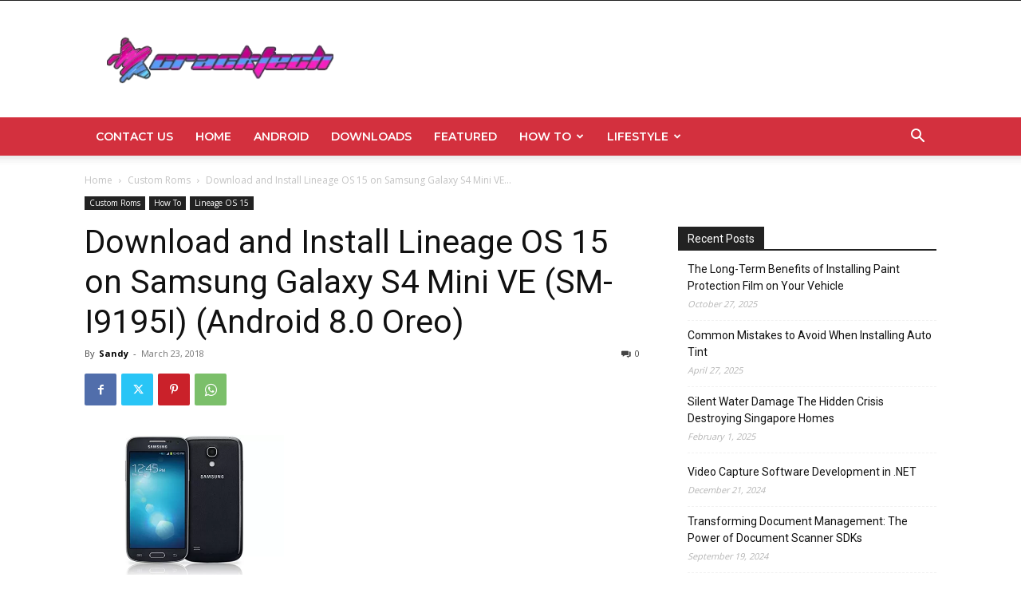

--- FILE ---
content_type: text/html; charset=UTF-8
request_url: https://cracktech.net/download-and-install-lineage-os-15-on-samsung-galaxy-s4-mini-ve/
body_size: 231647
content:
<!doctype html >
<!--[if IE 8]>    <html class="ie8" lang="en"> <![endif]-->
<!--[if IE 9]>    <html class="ie9" lang="en"> <![endif]-->
<!--[if gt IE 8]><!--> <html lang="en-GB"> <!--<![endif]-->
<head>
    
    <meta charset="UTF-8" />
    <meta name="viewport" content="width=device-width, initial-scale=1.0">
    <link rel="pingback" href="https://cracktech.net/xmlrpc.php" />
    <meta name='robots' content='index, follow, max-image-preview:large, max-snippet:-1, max-video-preview:-1' />
	<style>img:is([sizes="auto" i], [sizes^="auto," i]) { contain-intrinsic-size: 3000px 1500px }</style>
	<link rel="icon" type="image/png" href="https://cracktech.net/wp-content/uploads/2020/04/favcicon.png">
	<!-- This site is optimized with the Yoast SEO plugin v26.8 - https://yoast.com/product/yoast-seo-wordpress/ -->
	<title>Download and Install Lineage OS 15 on Samsung Galaxy S4 Mini VE (SM-I9195I) (Android 8.0 Oreo)</title>
	<meta name="description" content="How to Install Lineage OS 15 on Samsung Galaxy S4 Mini VE (SM-I9195I), Install Android 8.0 Oreo on Samsung Galaxy S4 Mini VE (SM-I9195I), Install Lineage OS 15 on Samsung Galaxy S4 Mini VE (SM-I9195I)" />
	<link rel="canonical" href="https://cracktech.net/download-and-install-lineage-os-15-on-samsung-galaxy-s4-mini-ve/" />
	<meta property="og:locale" content="en_GB" />
	<meta property="og:type" content="article" />
	<meta property="og:title" content="Download and Install Lineage OS 15 on Samsung Galaxy S4 Mini VE (SM-I9195I) (Android 8.0 Oreo)" />
	<meta property="og:description" content="How to Install Lineage OS 15 on Samsung Galaxy S4 Mini VE (SM-I9195I), Install Android 8.0 Oreo on Samsung Galaxy S4 Mini VE (SM-I9195I), Install Lineage OS 15 on Samsung Galaxy S4 Mini VE (SM-I9195I)" />
	<meta property="og:url" content="https://cracktech.net/download-and-install-lineage-os-15-on-samsung-galaxy-s4-mini-ve/" />
	<meta property="og:site_name" content="CrackTech" />
	<meta property="article:published_time" content="2018-03-23T17:24:30+00:00" />
	<meta property="og:image" content="https://cracktech.net/wp-content/uploads/2018/03/Install-Lineage-OS-15-on-Samsung-Galaxy-S4-Mini-VE-SM-I9195I.jpg" />
	<meta property="og:image:width" content="500" />
	<meta property="og:image:height" content="375" />
	<meta property="og:image:type" content="image/jpeg" />
	<meta name="author" content="Sandy" />
	<meta name="twitter:card" content="summary_large_image" />
	<meta name="twitter:label1" content="Written by" />
	<meta name="twitter:data1" content="Sandy" />
	<meta name="twitter:label2" content="Estimated reading time" />
	<meta name="twitter:data2" content="6 minutes" />
	<script type="application/ld+json" class="yoast-schema-graph">{"@context":"https://schema.org","@graph":[{"@type":"Article","@id":"https://cracktech.net/download-and-install-lineage-os-15-on-samsung-galaxy-s4-mini-ve/#article","isPartOf":{"@id":"https://cracktech.net/download-and-install-lineage-os-15-on-samsung-galaxy-s4-mini-ve/"},"author":{"name":"Sandy","@id":"https://cracktech.net/#/schema/person/61767cda7ef525aad54996e5e020de84"},"headline":"Download and Install Lineage OS 15 on Samsung Galaxy S4 Mini VE (SM-I9195I) (Android 8.0 Oreo)","datePublished":"2018-03-23T17:24:30+00:00","mainEntityOfPage":{"@id":"https://cracktech.net/download-and-install-lineage-os-15-on-samsung-galaxy-s4-mini-ve/"},"wordCount":1125,"commentCount":0,"image":{"@id":"https://cracktech.net/download-and-install-lineage-os-15-on-samsung-galaxy-s4-mini-ve/#primaryimage"},"thumbnailUrl":"https://cracktech.net/wp-content/uploads/2018/03/Install-Lineage-OS-15-on-Samsung-Galaxy-S4-Mini-VE-SM-I9195I.jpg","keywords":["How to Install Lineage OS 15 on Samsung Galaxy S4 Mini VE (SM-I9195I)","Install Android 8.0 Oreo on Samsung Galaxy S4 Mini VE (SM-I9195I)","Install Lineage OS 15 on Samsung Galaxy S4 Mini VE (SM-I9195I)"],"articleSection":["Custom Roms","How To","Lineage OS 15"],"inLanguage":"en-GB"},{"@type":"WebPage","@id":"https://cracktech.net/download-and-install-lineage-os-15-on-samsung-galaxy-s4-mini-ve/","url":"https://cracktech.net/download-and-install-lineage-os-15-on-samsung-galaxy-s4-mini-ve/","name":"Download and Install Lineage OS 15 on Samsung Galaxy S4 Mini VE (SM-I9195I) (Android 8.0 Oreo)","isPartOf":{"@id":"https://cracktech.net/#website"},"primaryImageOfPage":{"@id":"https://cracktech.net/download-and-install-lineage-os-15-on-samsung-galaxy-s4-mini-ve/#primaryimage"},"image":{"@id":"https://cracktech.net/download-and-install-lineage-os-15-on-samsung-galaxy-s4-mini-ve/#primaryimage"},"thumbnailUrl":"https://cracktech.net/wp-content/uploads/2018/03/Install-Lineage-OS-15-on-Samsung-Galaxy-S4-Mini-VE-SM-I9195I.jpg","datePublished":"2018-03-23T17:24:30+00:00","author":{"@id":"https://cracktech.net/#/schema/person/61767cda7ef525aad54996e5e020de84"},"description":"How to Install Lineage OS 15 on Samsung Galaxy S4 Mini VE (SM-I9195I), Install Android 8.0 Oreo on Samsung Galaxy S4 Mini VE (SM-I9195I), Install Lineage OS 15 on Samsung Galaxy S4 Mini VE (SM-I9195I)","breadcrumb":{"@id":"https://cracktech.net/download-and-install-lineage-os-15-on-samsung-galaxy-s4-mini-ve/#breadcrumb"},"inLanguage":"en-GB","potentialAction":[{"@type":"ReadAction","target":["https://cracktech.net/download-and-install-lineage-os-15-on-samsung-galaxy-s4-mini-ve/"]}]},{"@type":"ImageObject","inLanguage":"en-GB","@id":"https://cracktech.net/download-and-install-lineage-os-15-on-samsung-galaxy-s4-mini-ve/#primaryimage","url":"https://cracktech.net/wp-content/uploads/2018/03/Install-Lineage-OS-15-on-Samsung-Galaxy-S4-Mini-VE-SM-I9195I.jpg","contentUrl":"https://cracktech.net/wp-content/uploads/2018/03/Install-Lineage-OS-15-on-Samsung-Galaxy-S4-Mini-VE-SM-I9195I.jpg","width":500,"height":375,"caption":"How to Install Lineage OS 15 on Samsung Galaxy S4 Mini VE (SM-I9195I), Install Android 8.0 Oreo on Samsung Galaxy S4 Mini VE (SM-I9195I), Install Lineage OS 15 on Samsung Galaxy S4 Mini VE (SM-I9195I)"},{"@type":"BreadcrumbList","@id":"https://cracktech.net/download-and-install-lineage-os-15-on-samsung-galaxy-s4-mini-ve/#breadcrumb","itemListElement":[{"@type":"ListItem","position":1,"name":"Home","item":"https://cracktech.net/"},{"@type":"ListItem","position":2,"name":"Download and Install Lineage OS 15 on Samsung Galaxy S4 Mini VE (SM-I9195I) (Android 8.0 Oreo)"}]},{"@type":"WebSite","@id":"https://cracktech.net/#website","url":"https://cracktech.net/","name":"CrackTech","description":"Android News, How To Guides and Custom ROM&#039;s","potentialAction":[{"@type":"SearchAction","target":{"@type":"EntryPoint","urlTemplate":"https://cracktech.net/?s={search_term_string}"},"query-input":{"@type":"PropertyValueSpecification","valueRequired":true,"valueName":"search_term_string"}}],"inLanguage":"en-GB"},{"@type":"Person","@id":"https://cracktech.net/#/schema/person/61767cda7ef525aad54996e5e020de84","name":"Sandy","image":{"@type":"ImageObject","inLanguage":"en-GB","@id":"https://cracktech.net/#/schema/person/image/","url":"https://secure.gravatar.com/avatar/237f9b5a61e5e6ca06840ba52b406b6c3caf68da366ae1d4d7c8be3dcf90af1f?s=96&d=mm&r=g","contentUrl":"https://secure.gravatar.com/avatar/237f9b5a61e5e6ca06840ba52b406b6c3caf68da366ae1d4d7c8be3dcf90af1f?s=96&d=mm&r=g","caption":"Sandy"},"description":"Sandy Gain is a professional blogger from Kolkata, India. He loves to write about tech reviews, news, and guides. Sandy is currently 22 and he's very passionate about tech and blogging.","url":"https://cracktech.net/author/bongblogger/"}]}</script>
	<!-- / Yoast SEO plugin. -->


<link rel='dns-prefetch' href='//fonts.googleapis.com' />
<link rel="alternate" type="application/rss+xml" title="CrackTech &raquo; Feed" href="https://cracktech.net/feed/" />
<script type="text/javascript">
/* <![CDATA[ */
window._wpemojiSettings = {"baseUrl":"https:\/\/s.w.org\/images\/core\/emoji\/16.0.1\/72x72\/","ext":".png","svgUrl":"https:\/\/s.w.org\/images\/core\/emoji\/16.0.1\/svg\/","svgExt":".svg","source":{"concatemoji":"https:\/\/cracktech.net\/wp-includes\/js\/wp-emoji-release.min.js?ver=6.8.3"}};
/*! This file is auto-generated */
!function(s,n){var o,i,e;function c(e){try{var t={supportTests:e,timestamp:(new Date).valueOf()};sessionStorage.setItem(o,JSON.stringify(t))}catch(e){}}function p(e,t,n){e.clearRect(0,0,e.canvas.width,e.canvas.height),e.fillText(t,0,0);var t=new Uint32Array(e.getImageData(0,0,e.canvas.width,e.canvas.height).data),a=(e.clearRect(0,0,e.canvas.width,e.canvas.height),e.fillText(n,0,0),new Uint32Array(e.getImageData(0,0,e.canvas.width,e.canvas.height).data));return t.every(function(e,t){return e===a[t]})}function u(e,t){e.clearRect(0,0,e.canvas.width,e.canvas.height),e.fillText(t,0,0);for(var n=e.getImageData(16,16,1,1),a=0;a<n.data.length;a++)if(0!==n.data[a])return!1;return!0}function f(e,t,n,a){switch(t){case"flag":return n(e,"\ud83c\udff3\ufe0f\u200d\u26a7\ufe0f","\ud83c\udff3\ufe0f\u200b\u26a7\ufe0f")?!1:!n(e,"\ud83c\udde8\ud83c\uddf6","\ud83c\udde8\u200b\ud83c\uddf6")&&!n(e,"\ud83c\udff4\udb40\udc67\udb40\udc62\udb40\udc65\udb40\udc6e\udb40\udc67\udb40\udc7f","\ud83c\udff4\u200b\udb40\udc67\u200b\udb40\udc62\u200b\udb40\udc65\u200b\udb40\udc6e\u200b\udb40\udc67\u200b\udb40\udc7f");case"emoji":return!a(e,"\ud83e\udedf")}return!1}function g(e,t,n,a){var r="undefined"!=typeof WorkerGlobalScope&&self instanceof WorkerGlobalScope?new OffscreenCanvas(300,150):s.createElement("canvas"),o=r.getContext("2d",{willReadFrequently:!0}),i=(o.textBaseline="top",o.font="600 32px Arial",{});return e.forEach(function(e){i[e]=t(o,e,n,a)}),i}function t(e){var t=s.createElement("script");t.src=e,t.defer=!0,s.head.appendChild(t)}"undefined"!=typeof Promise&&(o="wpEmojiSettingsSupports",i=["flag","emoji"],n.supports={everything:!0,everythingExceptFlag:!0},e=new Promise(function(e){s.addEventListener("DOMContentLoaded",e,{once:!0})}),new Promise(function(t){var n=function(){try{var e=JSON.parse(sessionStorage.getItem(o));if("object"==typeof e&&"number"==typeof e.timestamp&&(new Date).valueOf()<e.timestamp+604800&&"object"==typeof e.supportTests)return e.supportTests}catch(e){}return null}();if(!n){if("undefined"!=typeof Worker&&"undefined"!=typeof OffscreenCanvas&&"undefined"!=typeof URL&&URL.createObjectURL&&"undefined"!=typeof Blob)try{var e="postMessage("+g.toString()+"("+[JSON.stringify(i),f.toString(),p.toString(),u.toString()].join(",")+"));",a=new Blob([e],{type:"text/javascript"}),r=new Worker(URL.createObjectURL(a),{name:"wpTestEmojiSupports"});return void(r.onmessage=function(e){c(n=e.data),r.terminate(),t(n)})}catch(e){}c(n=g(i,f,p,u))}t(n)}).then(function(e){for(var t in e)n.supports[t]=e[t],n.supports.everything=n.supports.everything&&n.supports[t],"flag"!==t&&(n.supports.everythingExceptFlag=n.supports.everythingExceptFlag&&n.supports[t]);n.supports.everythingExceptFlag=n.supports.everythingExceptFlag&&!n.supports.flag,n.DOMReady=!1,n.readyCallback=function(){n.DOMReady=!0}}).then(function(){return e}).then(function(){var e;n.supports.everything||(n.readyCallback(),(e=n.source||{}).concatemoji?t(e.concatemoji):e.wpemoji&&e.twemoji&&(t(e.twemoji),t(e.wpemoji)))}))}((window,document),window._wpemojiSettings);
/* ]]> */
</script>
<style id='wp-emoji-styles-inline-css' type='text/css'>

	img.wp-smiley, img.emoji {
		display: inline !important;
		border: none !important;
		box-shadow: none !important;
		height: 1em !important;
		width: 1em !important;
		margin: 0 0.07em !important;
		vertical-align: -0.1em !important;
		background: none !important;
		padding: 0 !important;
	}
</style>
<link rel='stylesheet' id='wp-block-library-css' href='https://cracktech.net/wp-includes/css/dist/block-library/style.min.css?ver=6.8.3' type='text/css' media='all' />
<style id='classic-theme-styles-inline-css' type='text/css'>
/*! This file is auto-generated */
.wp-block-button__link{color:#fff;background-color:#32373c;border-radius:9999px;box-shadow:none;text-decoration:none;padding:calc(.667em + 2px) calc(1.333em + 2px);font-size:1.125em}.wp-block-file__button{background:#32373c;color:#fff;text-decoration:none}
</style>
<style id='global-styles-inline-css' type='text/css'>
:root{--wp--preset--aspect-ratio--square: 1;--wp--preset--aspect-ratio--4-3: 4/3;--wp--preset--aspect-ratio--3-4: 3/4;--wp--preset--aspect-ratio--3-2: 3/2;--wp--preset--aspect-ratio--2-3: 2/3;--wp--preset--aspect-ratio--16-9: 16/9;--wp--preset--aspect-ratio--9-16: 9/16;--wp--preset--color--black: #000000;--wp--preset--color--cyan-bluish-gray: #abb8c3;--wp--preset--color--white: #ffffff;--wp--preset--color--pale-pink: #f78da7;--wp--preset--color--vivid-red: #cf2e2e;--wp--preset--color--luminous-vivid-orange: #ff6900;--wp--preset--color--luminous-vivid-amber: #fcb900;--wp--preset--color--light-green-cyan: #7bdcb5;--wp--preset--color--vivid-green-cyan: #00d084;--wp--preset--color--pale-cyan-blue: #8ed1fc;--wp--preset--color--vivid-cyan-blue: #0693e3;--wp--preset--color--vivid-purple: #9b51e0;--wp--preset--gradient--vivid-cyan-blue-to-vivid-purple: linear-gradient(135deg,rgba(6,147,227,1) 0%,rgb(155,81,224) 100%);--wp--preset--gradient--light-green-cyan-to-vivid-green-cyan: linear-gradient(135deg,rgb(122,220,180) 0%,rgb(0,208,130) 100%);--wp--preset--gradient--luminous-vivid-amber-to-luminous-vivid-orange: linear-gradient(135deg,rgba(252,185,0,1) 0%,rgba(255,105,0,1) 100%);--wp--preset--gradient--luminous-vivid-orange-to-vivid-red: linear-gradient(135deg,rgba(255,105,0,1) 0%,rgb(207,46,46) 100%);--wp--preset--gradient--very-light-gray-to-cyan-bluish-gray: linear-gradient(135deg,rgb(238,238,238) 0%,rgb(169,184,195) 100%);--wp--preset--gradient--cool-to-warm-spectrum: linear-gradient(135deg,rgb(74,234,220) 0%,rgb(151,120,209) 20%,rgb(207,42,186) 40%,rgb(238,44,130) 60%,rgb(251,105,98) 80%,rgb(254,248,76) 100%);--wp--preset--gradient--blush-light-purple: linear-gradient(135deg,rgb(255,206,236) 0%,rgb(152,150,240) 100%);--wp--preset--gradient--blush-bordeaux: linear-gradient(135deg,rgb(254,205,165) 0%,rgb(254,45,45) 50%,rgb(107,0,62) 100%);--wp--preset--gradient--luminous-dusk: linear-gradient(135deg,rgb(255,203,112) 0%,rgb(199,81,192) 50%,rgb(65,88,208) 100%);--wp--preset--gradient--pale-ocean: linear-gradient(135deg,rgb(255,245,203) 0%,rgb(182,227,212) 50%,rgb(51,167,181) 100%);--wp--preset--gradient--electric-grass: linear-gradient(135deg,rgb(202,248,128) 0%,rgb(113,206,126) 100%);--wp--preset--gradient--midnight: linear-gradient(135deg,rgb(2,3,129) 0%,rgb(40,116,252) 100%);--wp--preset--font-size--small: 11px;--wp--preset--font-size--medium: 20px;--wp--preset--font-size--large: 32px;--wp--preset--font-size--x-large: 42px;--wp--preset--font-size--regular: 15px;--wp--preset--font-size--larger: 50px;--wp--preset--spacing--20: 0.44rem;--wp--preset--spacing--30: 0.67rem;--wp--preset--spacing--40: 1rem;--wp--preset--spacing--50: 1.5rem;--wp--preset--spacing--60: 2.25rem;--wp--preset--spacing--70: 3.38rem;--wp--preset--spacing--80: 5.06rem;--wp--preset--shadow--natural: 6px 6px 9px rgba(0, 0, 0, 0.2);--wp--preset--shadow--deep: 12px 12px 50px rgba(0, 0, 0, 0.4);--wp--preset--shadow--sharp: 6px 6px 0px rgba(0, 0, 0, 0.2);--wp--preset--shadow--outlined: 6px 6px 0px -3px rgba(255, 255, 255, 1), 6px 6px rgba(0, 0, 0, 1);--wp--preset--shadow--crisp: 6px 6px 0px rgba(0, 0, 0, 1);}:where(.is-layout-flex){gap: 0.5em;}:where(.is-layout-grid){gap: 0.5em;}body .is-layout-flex{display: flex;}.is-layout-flex{flex-wrap: wrap;align-items: center;}.is-layout-flex > :is(*, div){margin: 0;}body .is-layout-grid{display: grid;}.is-layout-grid > :is(*, div){margin: 0;}:where(.wp-block-columns.is-layout-flex){gap: 2em;}:where(.wp-block-columns.is-layout-grid){gap: 2em;}:where(.wp-block-post-template.is-layout-flex){gap: 1.25em;}:where(.wp-block-post-template.is-layout-grid){gap: 1.25em;}.has-black-color{color: var(--wp--preset--color--black) !important;}.has-cyan-bluish-gray-color{color: var(--wp--preset--color--cyan-bluish-gray) !important;}.has-white-color{color: var(--wp--preset--color--white) !important;}.has-pale-pink-color{color: var(--wp--preset--color--pale-pink) !important;}.has-vivid-red-color{color: var(--wp--preset--color--vivid-red) !important;}.has-luminous-vivid-orange-color{color: var(--wp--preset--color--luminous-vivid-orange) !important;}.has-luminous-vivid-amber-color{color: var(--wp--preset--color--luminous-vivid-amber) !important;}.has-light-green-cyan-color{color: var(--wp--preset--color--light-green-cyan) !important;}.has-vivid-green-cyan-color{color: var(--wp--preset--color--vivid-green-cyan) !important;}.has-pale-cyan-blue-color{color: var(--wp--preset--color--pale-cyan-blue) !important;}.has-vivid-cyan-blue-color{color: var(--wp--preset--color--vivid-cyan-blue) !important;}.has-vivid-purple-color{color: var(--wp--preset--color--vivid-purple) !important;}.has-black-background-color{background-color: var(--wp--preset--color--black) !important;}.has-cyan-bluish-gray-background-color{background-color: var(--wp--preset--color--cyan-bluish-gray) !important;}.has-white-background-color{background-color: var(--wp--preset--color--white) !important;}.has-pale-pink-background-color{background-color: var(--wp--preset--color--pale-pink) !important;}.has-vivid-red-background-color{background-color: var(--wp--preset--color--vivid-red) !important;}.has-luminous-vivid-orange-background-color{background-color: var(--wp--preset--color--luminous-vivid-orange) !important;}.has-luminous-vivid-amber-background-color{background-color: var(--wp--preset--color--luminous-vivid-amber) !important;}.has-light-green-cyan-background-color{background-color: var(--wp--preset--color--light-green-cyan) !important;}.has-vivid-green-cyan-background-color{background-color: var(--wp--preset--color--vivid-green-cyan) !important;}.has-pale-cyan-blue-background-color{background-color: var(--wp--preset--color--pale-cyan-blue) !important;}.has-vivid-cyan-blue-background-color{background-color: var(--wp--preset--color--vivid-cyan-blue) !important;}.has-vivid-purple-background-color{background-color: var(--wp--preset--color--vivid-purple) !important;}.has-black-border-color{border-color: var(--wp--preset--color--black) !important;}.has-cyan-bluish-gray-border-color{border-color: var(--wp--preset--color--cyan-bluish-gray) !important;}.has-white-border-color{border-color: var(--wp--preset--color--white) !important;}.has-pale-pink-border-color{border-color: var(--wp--preset--color--pale-pink) !important;}.has-vivid-red-border-color{border-color: var(--wp--preset--color--vivid-red) !important;}.has-luminous-vivid-orange-border-color{border-color: var(--wp--preset--color--luminous-vivid-orange) !important;}.has-luminous-vivid-amber-border-color{border-color: var(--wp--preset--color--luminous-vivid-amber) !important;}.has-light-green-cyan-border-color{border-color: var(--wp--preset--color--light-green-cyan) !important;}.has-vivid-green-cyan-border-color{border-color: var(--wp--preset--color--vivid-green-cyan) !important;}.has-pale-cyan-blue-border-color{border-color: var(--wp--preset--color--pale-cyan-blue) !important;}.has-vivid-cyan-blue-border-color{border-color: var(--wp--preset--color--vivid-cyan-blue) !important;}.has-vivid-purple-border-color{border-color: var(--wp--preset--color--vivid-purple) !important;}.has-vivid-cyan-blue-to-vivid-purple-gradient-background{background: var(--wp--preset--gradient--vivid-cyan-blue-to-vivid-purple) !important;}.has-light-green-cyan-to-vivid-green-cyan-gradient-background{background: var(--wp--preset--gradient--light-green-cyan-to-vivid-green-cyan) !important;}.has-luminous-vivid-amber-to-luminous-vivid-orange-gradient-background{background: var(--wp--preset--gradient--luminous-vivid-amber-to-luminous-vivid-orange) !important;}.has-luminous-vivid-orange-to-vivid-red-gradient-background{background: var(--wp--preset--gradient--luminous-vivid-orange-to-vivid-red) !important;}.has-very-light-gray-to-cyan-bluish-gray-gradient-background{background: var(--wp--preset--gradient--very-light-gray-to-cyan-bluish-gray) !important;}.has-cool-to-warm-spectrum-gradient-background{background: var(--wp--preset--gradient--cool-to-warm-spectrum) !important;}.has-blush-light-purple-gradient-background{background: var(--wp--preset--gradient--blush-light-purple) !important;}.has-blush-bordeaux-gradient-background{background: var(--wp--preset--gradient--blush-bordeaux) !important;}.has-luminous-dusk-gradient-background{background: var(--wp--preset--gradient--luminous-dusk) !important;}.has-pale-ocean-gradient-background{background: var(--wp--preset--gradient--pale-ocean) !important;}.has-electric-grass-gradient-background{background: var(--wp--preset--gradient--electric-grass) !important;}.has-midnight-gradient-background{background: var(--wp--preset--gradient--midnight) !important;}.has-small-font-size{font-size: var(--wp--preset--font-size--small) !important;}.has-medium-font-size{font-size: var(--wp--preset--font-size--medium) !important;}.has-large-font-size{font-size: var(--wp--preset--font-size--large) !important;}.has-x-large-font-size{font-size: var(--wp--preset--font-size--x-large) !important;}
:where(.wp-block-post-template.is-layout-flex){gap: 1.25em;}:where(.wp-block-post-template.is-layout-grid){gap: 1.25em;}
:where(.wp-block-columns.is-layout-flex){gap: 2em;}:where(.wp-block-columns.is-layout-grid){gap: 2em;}
:root :where(.wp-block-pullquote){font-size: 1.5em;line-height: 1.6;}
</style>
<link rel='stylesheet' id='td-plugin-newsletter-css' href='https://cracktech.net/wp-content/plugins/td-newsletter/style.css?ver=12.6.5' type='text/css' media='all' />
<link rel='stylesheet' id='td-plugin-multi-purpose-css' href='https://cracktech.net/wp-content/plugins/td-composer/td-multi-purpose/style.css?ver=6217cd4d7820e3bfbc83cc495211f01b' type='text/css' media='all' />
<link rel='stylesheet' id='google-fonts-style-css' href='https://fonts.googleapis.com/css?family=Montserrat%3A400%2C300%2C500%2C600%2C700%7COpen+Sans%3A400%2C600%2C700%2C300%2C500%7CRoboto%3A400%2C500%2C700%2C300%2C600&#038;display=swap&#038;ver=12.6.5' type='text/css' media='all' />
<link rel='stylesheet' id='tds-front-css' href='https://cracktech.net/wp-content/plugins/td-subscription/assets/css/tds-front.css?ver=1.7.1' type='text/css' media='all' />
<link rel='stylesheet' id='td-theme-css' href='https://cracktech.net/wp-content/themes/Newspaper/style.css?ver=12.6.5' type='text/css' media='all' />
<style id='td-theme-inline-css' type='text/css'>@media (max-width:767px){.td-header-desktop-wrap{display:none}}@media (min-width:767px){.td-header-mobile-wrap{display:none}}</style>
<link rel='stylesheet' id='td-legacy-framework-front-style-css' href='https://cracktech.net/wp-content/plugins/td-composer/legacy/Newspaper/assets/css/td_legacy_main.css?ver=6217cd4d7820e3bfbc83cc495211f01b' type='text/css' media='all' />
<link rel='stylesheet' id='td-standard-pack-framework-front-style-css' href='https://cracktech.net/wp-content/plugins/td-standard-pack/Newspaper/assets/css/td_standard_pack_main.css?ver=4a3a1b49b2d9e88d0d2e7189313f4145' type='text/css' media='all' />
<link rel='stylesheet' id='tdb_style_cloud_templates_front-css' href='https://cracktech.net/wp-content/plugins/td-cloud-library/assets/css/tdb_main.css?ver=be262a20ca49ba5e513ad6176c77b975' type='text/css' media='all' />
<script type="text/javascript" src="https://cracktech.net/wp-includes/js/jquery/jquery.min.js?ver=3.7.1" id="jquery-core-js"></script>
<script type="text/javascript" src="https://cracktech.net/wp-includes/js/jquery/jquery-migrate.min.js?ver=3.4.1" id="jquery-migrate-js"></script>
<link rel="https://api.w.org/" href="https://cracktech.net/wp-json/" /><link rel="alternate" title="JSON" type="application/json" href="https://cracktech.net/wp-json/wp/v2/posts/3658" /><link rel="EditURI" type="application/rsd+xml" title="RSD" href="https://cracktech.net/xmlrpc.php?rsd" />
<meta name="generator" content="WordPress 6.8.3" />
<link rel='shortlink' href='https://cracktech.net/?p=3658' />
<link rel="alternate" title="oEmbed (JSON)" type="application/json+oembed" href="https://cracktech.net/wp-json/oembed/1.0/embed?url=https%3A%2F%2Fcracktech.net%2Fdownload-and-install-lineage-os-15-on-samsung-galaxy-s4-mini-ve%2F" />
<link rel="alternate" title="oEmbed (XML)" type="text/xml+oembed" href="https://cracktech.net/wp-json/oembed/1.0/embed?url=https%3A%2F%2Fcracktech.net%2Fdownload-and-install-lineage-os-15-on-samsung-galaxy-s4-mini-ve%2F&#038;format=xml" />
    <script>
        window.tdb_global_vars = {"wpRestUrl":"https:\/\/cracktech.net\/wp-json\/","permalinkStructure":"\/%postname%\/"};
        window.tdb_p_autoload_vars = {"isAjax":false,"isAdminBarShowing":false,"autoloadScrollPercent":50,"postAutoloadStatus":"off","origPostEditUrl":null};
    </script>
    
    <style id="tdb-global-colors">:root{--accent-color:#fff}</style>
	

<!-- BEGIN Clicky Analytics v2.2.4 Tracking - https://wordpress.org/plugins/clicky-analytics/ -->
<script type="text/javascript">
  var clicky_custom = clicky_custom || {};
  clicky_custom.outbound_pattern = ['/go/','/out/'];
</script>

<script async src="//static.getclicky.com/101242806.js"></script>

<!-- END Clicky Analytics v2.2.4 Tracking -->

<script data-ad-client="ca-pub-6226408454938172" async src="https://pagead2.googlesyndication.com/pagead/js/adsbygoogle.js"></script>
<meta name="agtoken" content="PoLe2sApiUWXaSpXCqGPGIAxOgXU4DwQ5m2xPd3hus4">

<!-- Google tag (gtag.js) -->
<script async src="https://www.googletagmanager.com/gtag/js?id=G-PBS90YLCM3"></script>
<script>
  window.dataLayer = window.dataLayer || [];
  function gtag(){dataLayer.push(arguments);}
  gtag('js', new Date());

  gtag('config', 'G-PBS90YLCM3');
</script>
<!-- JS generated by theme -->

<script>
    
    

	    var tdBlocksArray = []; //here we store all the items for the current page

	    // td_block class - each ajax block uses a object of this class for requests
	    function tdBlock() {
		    this.id = '';
		    this.block_type = 1; //block type id (1-234 etc)
		    this.atts = '';
		    this.td_column_number = '';
		    this.td_current_page = 1; //
		    this.post_count = 0; //from wp
		    this.found_posts = 0; //from wp
		    this.max_num_pages = 0; //from wp
		    this.td_filter_value = ''; //current live filter value
		    this.is_ajax_running = false;
		    this.td_user_action = ''; // load more or infinite loader (used by the animation)
		    this.header_color = '';
		    this.ajax_pagination_infinite_stop = ''; //show load more at page x
	    }

        // td_js_generator - mini detector
        ( function () {
            var htmlTag = document.getElementsByTagName("html")[0];

	        if ( navigator.userAgent.indexOf("MSIE 10.0") > -1 ) {
                htmlTag.className += ' ie10';
            }

            if ( !!navigator.userAgent.match(/Trident.*rv\:11\./) ) {
                htmlTag.className += ' ie11';
            }

	        if ( navigator.userAgent.indexOf("Edge") > -1 ) {
                htmlTag.className += ' ieEdge';
            }

            if ( /(iPad|iPhone|iPod)/g.test(navigator.userAgent) ) {
                htmlTag.className += ' td-md-is-ios';
            }

            var user_agent = navigator.userAgent.toLowerCase();
            if ( user_agent.indexOf("android") > -1 ) {
                htmlTag.className += ' td-md-is-android';
            }

            if ( -1 !== navigator.userAgent.indexOf('Mac OS X')  ) {
                htmlTag.className += ' td-md-is-os-x';
            }

            if ( /chrom(e|ium)/.test(navigator.userAgent.toLowerCase()) ) {
               htmlTag.className += ' td-md-is-chrome';
            }

            if ( -1 !== navigator.userAgent.indexOf('Firefox') ) {
                htmlTag.className += ' td-md-is-firefox';
            }

            if ( -1 !== navigator.userAgent.indexOf('Safari') && -1 === navigator.userAgent.indexOf('Chrome') ) {
                htmlTag.className += ' td-md-is-safari';
            }

            if( -1 !== navigator.userAgent.indexOf('IEMobile') ){
                htmlTag.className += ' td-md-is-iemobile';
            }

        })();

        var tdLocalCache = {};

        ( function () {
            "use strict";

            tdLocalCache = {
                data: {},
                remove: function (resource_id) {
                    delete tdLocalCache.data[resource_id];
                },
                exist: function (resource_id) {
                    return tdLocalCache.data.hasOwnProperty(resource_id) && tdLocalCache.data[resource_id] !== null;
                },
                get: function (resource_id) {
                    return tdLocalCache.data[resource_id];
                },
                set: function (resource_id, cachedData) {
                    tdLocalCache.remove(resource_id);
                    tdLocalCache.data[resource_id] = cachedData;
                }
            };
        })();

    
    
var td_viewport_interval_list=[{"limitBottom":767,"sidebarWidth":228},{"limitBottom":1018,"sidebarWidth":300},{"limitBottom":1140,"sidebarWidth":324}];
var td_animation_stack_effect="type0";
var tds_animation_stack=true;
var td_animation_stack_specific_selectors=".entry-thumb, img, .td-lazy-img";
var td_animation_stack_general_selectors=".td-animation-stack img, .td-animation-stack .entry-thumb, .post img, .td-animation-stack .td-lazy-img";
var tds_show_more_info="Show more info";
var tds_show_less_info="Show less info";
var tdc_is_installed="yes";
var td_ajax_url="https:\/\/cracktech.net\/wp-admin\/admin-ajax.php?td_theme_name=Newspaper&v=12.6.5";
var td_get_template_directory_uri="https:\/\/cracktech.net\/wp-content\/plugins\/td-composer\/legacy\/common";
var tds_snap_menu="smart_snap_always";
var tds_logo_on_sticky="show_header_logo";
var tds_header_style="";
var td_please_wait="Please wait...";
var td_email_user_pass_incorrect="User or password incorrect!";
var td_email_user_incorrect="Email or username incorrect!";
var td_email_incorrect="Email incorrect!";
var td_user_incorrect="Username incorrect!";
var td_email_user_empty="Email or username empty!";
var td_pass_empty="Pass empty!";
var td_pass_pattern_incorrect="Invalid Pass Pattern!";
var td_retype_pass_incorrect="Retyped Pass incorrect!";
var tds_more_articles_on_post_enable="";
var tds_more_articles_on_post_time_to_wait="";
var tds_more_articles_on_post_pages_distance_from_top=0;
var tds_captcha="";
var tds_theme_color_site_wide="#c4364e";
var tds_smart_sidebar="enabled";
var tdThemeName="Newspaper";
var tdThemeNameWl="Newspaper";
var td_magnific_popup_translation_tPrev="Previous (Left arrow key)";
var td_magnific_popup_translation_tNext="Next (Right arrow key)";
var td_magnific_popup_translation_tCounter="%curr% of %total%";
var td_magnific_popup_translation_ajax_tError="The content from %url% could not be loaded.";
var td_magnific_popup_translation_image_tError="The image #%curr% could not be loaded.";
var tdBlockNonce="a329852fb1";
var tdMobileMenu="enabled";
var tdMobileSearch="enabled";
var tdDateNamesI18n={"month_names":["January","February","March","April","May","June","July","August","September","October","November","December"],"month_names_short":["Jan","Feb","Mar","Apr","May","Jun","Jul","Aug","Sep","Oct","Nov","Dec"],"day_names":["Sunday","Monday","Tuesday","Wednesday","Thursday","Friday","Saturday"],"day_names_short":["Sun","Mon","Tue","Wed","Thu","Fri","Sat"]};
var td_reset_pass_empty="Please enter a new password before proceeding.";
var td_reset_pass_confirm_empty="Please confirm the new password before proceeding.";
var td_reset_pass_not_matching="Please make sure that the passwords match.";
var tdb_modal_confirm="Save";
var tdb_modal_cancel="Cancel";
var tdb_modal_confirm_alt="Yes";
var tdb_modal_cancel_alt="No";
var td_ad_background_click_link="";
var td_ad_background_click_target="";
</script>


<!-- Header style compiled by theme -->

<style>ul.sf-menu>.menu-item>a{font-family:Montserrat;font-size:14px;font-weight:600}.sf-menu ul .menu-item a{font-family:Montserrat;font-size:12px;font-weight:600}.td-mobile-content .td-mobile-main-menu>li>a{font-weight:600}.td-mobile-content .sub-menu a{font-weight:600}#td-mobile-nav,#td-mobile-nav .wpb_button,.td-search-wrap-mob{font-family:Montserrat}.td-scroll-up{position:fixed;bottom:4px;right:5px;cursor:pointer;z-index:9999}.ie9 .td-scroll-up{bottom:-70px}.ie9 .td-scroll-up-visible{bottom:5px}@media (max-width:767px){.td-scroll-up.td-hide-scroll-up-on-mob{display:none!important}}.td-scroll-up{display:none;width:40px;height:40px;background-color:var(--td_theme_color,#4db2ec);transform:translate3d(0,70px,0);transition:transform 0.4s cubic-bezier(.55,0,.1,1) 0s}.td-js-loaded .td-scroll-up{display:block!important}.td-scroll-up .td-icon-menu-up{position:relative;color:#fff;font-size:20px;display:block;text-align:center;width:40px;top:7px}.td-scroll-up-visible{transform:translate3d(0,0,0)}.td-md-is-android .td-scroll-up .td-icon-menu-up{padding-top:1px}:root{--td_theme_color:#c4364e;--td_slider_text:rgba(196,54,78,0.7);--td_mobile_menu_color:#d90844;--td_mobile_gradient_one_mob:rgba(0,0,0,0.7);--td_mobile_gradient_two_mob:rgba(0,0,0,0.9);--td_mobile_text_active_color:#d90844;--td_login_hover_background:#d90844;--td_login_gradient_one:rgba(0,0,0,0.7);--td_login_gradient_two:rgba(0,0,0,0.9)}.td-header-style-12 .td-header-menu-wrap-full,.td-header-style-12 .td-affix,.td-grid-style-1.td-hover-1 .td-big-grid-post:hover .td-post-category,.td-grid-style-5.td-hover-1 .td-big-grid-post:hover .td-post-category,.td_category_template_3 .td-current-sub-category,.td_category_template_8 .td-category-header .td-category a.td-current-sub-category,.td_category_template_4 .td-category-siblings .td-category a:hover,.td_block_big_grid_9.td-grid-style-1 .td-post-category,.td_block_big_grid_9.td-grid-style-5 .td-post-category,.td-grid-style-6.td-hover-1 .td-module-thumb:after,.tdm-menu-active-style5 .td-header-menu-wrap .sf-menu>.current-menu-item>a,.tdm-menu-active-style5 .td-header-menu-wrap .sf-menu>.current-menu-ancestor>a,.tdm-menu-active-style5 .td-header-menu-wrap .sf-menu>.current-category-ancestor>a,.tdm-menu-active-style5 .td-header-menu-wrap .sf-menu>li>a:hover,.tdm-menu-active-style5 .td-header-menu-wrap .sf-menu>.sfHover>a{background-color:#c4364e}.td_mega_menu_sub_cats .cur-sub-cat,.td-mega-span h3 a:hover,.td_mod_mega_menu:hover .entry-title a,.header-search-wrap .result-msg a:hover,.td-header-top-menu .td-drop-down-search .td_module_wrap:hover .entry-title a,.td-header-top-menu .td-icon-search:hover,.td-header-wrap .result-msg a:hover,.top-header-menu li a:hover,.top-header-menu .current-menu-item>a,.top-header-menu .current-menu-ancestor>a,.top-header-menu .current-category-ancestor>a,.td-social-icon-wrap>a:hover,.td-header-sp-top-widget .td-social-icon-wrap a:hover,.td_mod_related_posts:hover h3>a,.td-post-template-11 .td-related-title .td-related-left:hover,.td-post-template-11 .td-related-title .td-related-right:hover,.td-post-template-11 .td-related-title .td-cur-simple-item,.td-post-template-11 .td_block_related_posts .td-next-prev-wrap a:hover,.td-category-header .td-pulldown-category-filter-link:hover,.td-category-siblings .td-subcat-dropdown a:hover,.td-category-siblings .td-subcat-dropdown a.td-current-sub-category,.footer-text-wrap .footer-email-wrap a,.footer-social-wrap a:hover,.td_module_17 .td-read-more a:hover,.td_module_18 .td-read-more a:hover,.td_module_19 .td-post-author-name a:hover,.td-pulldown-syle-2 .td-subcat-dropdown:hover .td-subcat-more span,.td-pulldown-syle-2 .td-subcat-dropdown:hover .td-subcat-more i,.td-pulldown-syle-3 .td-subcat-dropdown:hover .td-subcat-more span,.td-pulldown-syle-3 .td-subcat-dropdown:hover .td-subcat-more i,.tdm-menu-active-style3 .tdm-header.td-header-wrap .sf-menu>.current-category-ancestor>a,.tdm-menu-active-style3 .tdm-header.td-header-wrap .sf-menu>.current-menu-ancestor>a,.tdm-menu-active-style3 .tdm-header.td-header-wrap .sf-menu>.current-menu-item>a,.tdm-menu-active-style3 .tdm-header.td-header-wrap .sf-menu>.sfHover>a,.tdm-menu-active-style3 .tdm-header.td-header-wrap .sf-menu>li>a:hover{color:#c4364e}.td-mega-menu-page .wpb_content_element ul li a:hover,.td-theme-wrap .td-aj-search-results .td_module_wrap:hover .entry-title a,.td-theme-wrap .header-search-wrap .result-msg a:hover{color:#c4364e!important}.td_category_template_8 .td-category-header .td-category a.td-current-sub-category,.td_category_template_4 .td-category-siblings .td-category a:hover,.tdm-menu-active-style4 .tdm-header .sf-menu>.current-menu-item>a,.tdm-menu-active-style4 .tdm-header .sf-menu>.current-menu-ancestor>a,.tdm-menu-active-style4 .tdm-header .sf-menu>.current-category-ancestor>a,.tdm-menu-active-style4 .tdm-header .sf-menu>li>a:hover,.tdm-menu-active-style4 .tdm-header .sf-menu>.sfHover>a{border-color:#c4364e}.td-header-wrap .td-header-menu-wrap-full,.td-header-menu-wrap.td-affix,.td-header-style-3 .td-header-main-menu,.td-header-style-3 .td-affix .td-header-main-menu,.td-header-style-4 .td-header-main-menu,.td-header-style-4 .td-affix .td-header-main-menu,.td-header-style-8 .td-header-menu-wrap.td-affix,.td-header-style-8 .td-header-top-menu-full{background-color:#d3303e}.td-boxed-layout .td-header-style-3 .td-header-menu-wrap,.td-boxed-layout .td-header-style-4 .td-header-menu-wrap,.td-header-style-3 .td_stretch_content .td-header-menu-wrap,.td-header-style-4 .td_stretch_content .td-header-menu-wrap{background-color:#d3303e!important}@media (min-width:1019px){.td-header-style-1 .td-header-sp-recs,.td-header-style-1 .td-header-sp-logo{margin-bottom:28px}}@media (min-width:768px) and (max-width:1018px){.td-header-style-1 .td-header-sp-recs,.td-header-style-1 .td-header-sp-logo{margin-bottom:14px}}.td-header-style-7 .td-header-top-menu{border-bottom:none}.sf-menu>.current-menu-item>a:after,.sf-menu>.current-menu-ancestor>a:after,.sf-menu>.current-category-ancestor>a:after,.sf-menu>li:hover>a:after,.sf-menu>.sfHover>a:after,.td_block_mega_menu .td-next-prev-wrap a:hover,.td-mega-span .td-post-category:hover,.td-header-wrap .black-menu .sf-menu>li>a:hover,.td-header-wrap .black-menu .sf-menu>.current-menu-ancestor>a,.td-header-wrap .black-menu .sf-menu>.sfHover>a,.td-header-wrap .black-menu .sf-menu>.current-menu-item>a,.td-header-wrap .black-menu .sf-menu>.current-menu-ancestor>a,.td-header-wrap .black-menu .sf-menu>.current-category-ancestor>a,.tdm-menu-active-style5 .tdm-header .td-header-menu-wrap .sf-menu>.current-menu-item>a,.tdm-menu-active-style5 .tdm-header .td-header-menu-wrap .sf-menu>.current-menu-ancestor>a,.tdm-menu-active-style5 .tdm-header .td-header-menu-wrap .sf-menu>.current-category-ancestor>a,.tdm-menu-active-style5 .tdm-header .td-header-menu-wrap .sf-menu>li>a:hover,.tdm-menu-active-style5 .tdm-header .td-header-menu-wrap .sf-menu>.sfHover>a{background-color:rgba(255,255,255,0.8)}.td_block_mega_menu .td-next-prev-wrap a:hover,.tdm-menu-active-style4 .tdm-header .sf-menu>.current-menu-item>a,.tdm-menu-active-style4 .tdm-header .sf-menu>.current-menu-ancestor>a,.tdm-menu-active-style4 .tdm-header .sf-menu>.current-category-ancestor>a,.tdm-menu-active-style4 .tdm-header .sf-menu>li>a:hover,.tdm-menu-active-style4 .tdm-header .sf-menu>.sfHover>a{border-color:rgba(255,255,255,0.8)}.header-search-wrap .td-drop-down-search:before{border-color:transparent transparent rgba(255,255,255,0.8) transparent}.td_mega_menu_sub_cats .cur-sub-cat,.td_mod_mega_menu:hover .entry-title a,.td-theme-wrap .sf-menu ul .td-menu-item>a:hover,.td-theme-wrap .sf-menu ul .sfHover>a,.td-theme-wrap .sf-menu ul .current-menu-ancestor>a,.td-theme-wrap .sf-menu ul .current-category-ancestor>a,.td-theme-wrap .sf-menu ul .current-menu-item>a,.tdm-menu-active-style3 .tdm-header.td-header-wrap .sf-menu>.current-menu-item>a,.tdm-menu-active-style3 .tdm-header.td-header-wrap .sf-menu>.current-menu-ancestor>a,.tdm-menu-active-style3 .tdm-header.td-header-wrap .sf-menu>.current-category-ancestor>a,.tdm-menu-active-style3 .tdm-header.td-header-wrap .sf-menu>li>a:hover,.tdm-menu-active-style3 .tdm-header.td-header-wrap .sf-menu>.sfHover>a{color:rgba(255,255,255,0.8)}.td-header-wrap .td-header-menu-wrap .sf-menu>li>a,.td-header-wrap .td-header-menu-social .td-social-icon-wrap a,.td-header-style-4 .td-header-menu-social .td-social-icon-wrap i,.td-header-style-5 .td-header-menu-social .td-social-icon-wrap i,.td-header-style-6 .td-header-menu-social .td-social-icon-wrap i,.td-header-style-12 .td-header-menu-social .td-social-icon-wrap i,.td-header-wrap .header-search-wrap #td-header-search-button .td-icon-search{color:#ffffff}.td-header-wrap .td-header-menu-social+.td-search-wrapper #td-header-search-button:before{background-color:#ffffff}ul.sf-menu>.td-menu-item>a,.td-theme-wrap .td-header-menu-social{font-family:Montserrat;font-size:14px;font-weight:600}.sf-menu ul .td-menu-item a{font-family:Montserrat;font-size:12px;font-weight:600}.td-theme-wrap .td_mega_menu_sub_cats{background-color:rgba(255,255,255,0.01)}@media (min-width:1141px){.td_stretch_content .td_block_mega_menu:before{background-color:rgba(255,255,255,0.01)}}.td-theme-wrap .sf-menu .td_mega_menu_sub_cats .cur-sub-cat,.td-theme-wrap .td-mega-menu ul{border-color:rgba(255,255,255,0.01)}.td-theme-wrap .td_mega_menu_sub_cats:after{background-color:rgba(255,255,255,0.01)}.td-theme-wrap .td_mod_mega_menu:hover .entry-title a,.td-theme-wrap .sf-menu .td_mega_menu_sub_cats .cur-sub-cat{color:#d3303e}.td-theme-wrap .sf-menu .td-mega-menu .td-post-category:hover,.td-theme-wrap .td-mega-menu .td-next-prev-wrap a:hover{background-color:#d3303e}.td-theme-wrap .td-mega-menu .td-next-prev-wrap a:hover{border-color:#d3303e}.td-theme-wrap .header-search-wrap .td-drop-down-search .btn{background-color:#c4364e}.td-theme-wrap .header-search-wrap .td-drop-down-search .btn:hover,.td-theme-wrap .td-aj-search-results .td_module_wrap:hover .entry-title a,.td-theme-wrap .header-search-wrap .result-msg a:hover{color:#ed6178!important}.td-theme-wrap .sf-menu .td-normal-menu .td-menu-item>a:hover,.td-theme-wrap .sf-menu .td-normal-menu .sfHover>a,.td-theme-wrap .sf-menu .td-normal-menu .current-menu-ancestor>a,.td-theme-wrap .sf-menu .td-normal-menu .current-category-ancestor>a,.td-theme-wrap .sf-menu .td-normal-menu .current-menu-item>a{color:#c4364e}.td_mod_mega_menu .item-details a{font-family:Montserrat;font-size:12px;font-weight:600}.td_mega_menu_sub_cats .block-mega-child-cats a{font-family:Montserrat;font-size:12px;font-weight:600}ul.sf-menu>.menu-item>a{font-family:Montserrat;font-size:14px;font-weight:600}.sf-menu ul .menu-item a{font-family:Montserrat;font-size:12px;font-weight:600}.td-mobile-content .td-mobile-main-menu>li>a{font-weight:600}.td-mobile-content .sub-menu a{font-weight:600}#td-mobile-nav,#td-mobile-nav .wpb_button,.td-search-wrap-mob{font-family:Montserrat}.td-scroll-up{position:fixed;bottom:4px;right:5px;cursor:pointer;z-index:9999}.ie9 .td-scroll-up{bottom:-70px}.ie9 .td-scroll-up-visible{bottom:5px}@media (max-width:767px){.td-scroll-up.td-hide-scroll-up-on-mob{display:none!important}}.td-scroll-up{display:none;width:40px;height:40px;background-color:var(--td_theme_color,#4db2ec);transform:translate3d(0,70px,0);transition:transform 0.4s cubic-bezier(.55,0,.1,1) 0s}.td-js-loaded .td-scroll-up{display:block!important}.td-scroll-up .td-icon-menu-up{position:relative;color:#fff;font-size:20px;display:block;text-align:center;width:40px;top:7px}.td-scroll-up-visible{transform:translate3d(0,0,0)}.td-md-is-android .td-scroll-up .td-icon-menu-up{padding-top:1px}:root{--td_theme_color:#c4364e;--td_slider_text:rgba(196,54,78,0.7);--td_mobile_menu_color:#d90844;--td_mobile_gradient_one_mob:rgba(0,0,0,0.7);--td_mobile_gradient_two_mob:rgba(0,0,0,0.9);--td_mobile_text_active_color:#d90844;--td_login_hover_background:#d90844;--td_login_gradient_one:rgba(0,0,0,0.7);--td_login_gradient_two:rgba(0,0,0,0.9)}.td-header-style-12 .td-header-menu-wrap-full,.td-header-style-12 .td-affix,.td-grid-style-1.td-hover-1 .td-big-grid-post:hover .td-post-category,.td-grid-style-5.td-hover-1 .td-big-grid-post:hover .td-post-category,.td_category_template_3 .td-current-sub-category,.td_category_template_8 .td-category-header .td-category a.td-current-sub-category,.td_category_template_4 .td-category-siblings .td-category a:hover,.td_block_big_grid_9.td-grid-style-1 .td-post-category,.td_block_big_grid_9.td-grid-style-5 .td-post-category,.td-grid-style-6.td-hover-1 .td-module-thumb:after,.tdm-menu-active-style5 .td-header-menu-wrap .sf-menu>.current-menu-item>a,.tdm-menu-active-style5 .td-header-menu-wrap .sf-menu>.current-menu-ancestor>a,.tdm-menu-active-style5 .td-header-menu-wrap .sf-menu>.current-category-ancestor>a,.tdm-menu-active-style5 .td-header-menu-wrap .sf-menu>li>a:hover,.tdm-menu-active-style5 .td-header-menu-wrap .sf-menu>.sfHover>a{background-color:#c4364e}.td_mega_menu_sub_cats .cur-sub-cat,.td-mega-span h3 a:hover,.td_mod_mega_menu:hover .entry-title a,.header-search-wrap .result-msg a:hover,.td-header-top-menu .td-drop-down-search .td_module_wrap:hover .entry-title a,.td-header-top-menu .td-icon-search:hover,.td-header-wrap .result-msg a:hover,.top-header-menu li a:hover,.top-header-menu .current-menu-item>a,.top-header-menu .current-menu-ancestor>a,.top-header-menu .current-category-ancestor>a,.td-social-icon-wrap>a:hover,.td-header-sp-top-widget .td-social-icon-wrap a:hover,.td_mod_related_posts:hover h3>a,.td-post-template-11 .td-related-title .td-related-left:hover,.td-post-template-11 .td-related-title .td-related-right:hover,.td-post-template-11 .td-related-title .td-cur-simple-item,.td-post-template-11 .td_block_related_posts .td-next-prev-wrap a:hover,.td-category-header .td-pulldown-category-filter-link:hover,.td-category-siblings .td-subcat-dropdown a:hover,.td-category-siblings .td-subcat-dropdown a.td-current-sub-category,.footer-text-wrap .footer-email-wrap a,.footer-social-wrap a:hover,.td_module_17 .td-read-more a:hover,.td_module_18 .td-read-more a:hover,.td_module_19 .td-post-author-name a:hover,.td-pulldown-syle-2 .td-subcat-dropdown:hover .td-subcat-more span,.td-pulldown-syle-2 .td-subcat-dropdown:hover .td-subcat-more i,.td-pulldown-syle-3 .td-subcat-dropdown:hover .td-subcat-more span,.td-pulldown-syle-3 .td-subcat-dropdown:hover .td-subcat-more i,.tdm-menu-active-style3 .tdm-header.td-header-wrap .sf-menu>.current-category-ancestor>a,.tdm-menu-active-style3 .tdm-header.td-header-wrap .sf-menu>.current-menu-ancestor>a,.tdm-menu-active-style3 .tdm-header.td-header-wrap .sf-menu>.current-menu-item>a,.tdm-menu-active-style3 .tdm-header.td-header-wrap .sf-menu>.sfHover>a,.tdm-menu-active-style3 .tdm-header.td-header-wrap .sf-menu>li>a:hover{color:#c4364e}.td-mega-menu-page .wpb_content_element ul li a:hover,.td-theme-wrap .td-aj-search-results .td_module_wrap:hover .entry-title a,.td-theme-wrap .header-search-wrap .result-msg a:hover{color:#c4364e!important}.td_category_template_8 .td-category-header .td-category a.td-current-sub-category,.td_category_template_4 .td-category-siblings .td-category a:hover,.tdm-menu-active-style4 .tdm-header .sf-menu>.current-menu-item>a,.tdm-menu-active-style4 .tdm-header .sf-menu>.current-menu-ancestor>a,.tdm-menu-active-style4 .tdm-header .sf-menu>.current-category-ancestor>a,.tdm-menu-active-style4 .tdm-header .sf-menu>li>a:hover,.tdm-menu-active-style4 .tdm-header .sf-menu>.sfHover>a{border-color:#c4364e}.td-header-wrap .td-header-menu-wrap-full,.td-header-menu-wrap.td-affix,.td-header-style-3 .td-header-main-menu,.td-header-style-3 .td-affix .td-header-main-menu,.td-header-style-4 .td-header-main-menu,.td-header-style-4 .td-affix .td-header-main-menu,.td-header-style-8 .td-header-menu-wrap.td-affix,.td-header-style-8 .td-header-top-menu-full{background-color:#d3303e}.td-boxed-layout .td-header-style-3 .td-header-menu-wrap,.td-boxed-layout .td-header-style-4 .td-header-menu-wrap,.td-header-style-3 .td_stretch_content .td-header-menu-wrap,.td-header-style-4 .td_stretch_content .td-header-menu-wrap{background-color:#d3303e!important}@media (min-width:1019px){.td-header-style-1 .td-header-sp-recs,.td-header-style-1 .td-header-sp-logo{margin-bottom:28px}}@media (min-width:768px) and (max-width:1018px){.td-header-style-1 .td-header-sp-recs,.td-header-style-1 .td-header-sp-logo{margin-bottom:14px}}.td-header-style-7 .td-header-top-menu{border-bottom:none}.sf-menu>.current-menu-item>a:after,.sf-menu>.current-menu-ancestor>a:after,.sf-menu>.current-category-ancestor>a:after,.sf-menu>li:hover>a:after,.sf-menu>.sfHover>a:after,.td_block_mega_menu .td-next-prev-wrap a:hover,.td-mega-span .td-post-category:hover,.td-header-wrap .black-menu .sf-menu>li>a:hover,.td-header-wrap .black-menu .sf-menu>.current-menu-ancestor>a,.td-header-wrap .black-menu .sf-menu>.sfHover>a,.td-header-wrap .black-menu .sf-menu>.current-menu-item>a,.td-header-wrap .black-menu .sf-menu>.current-menu-ancestor>a,.td-header-wrap .black-menu .sf-menu>.current-category-ancestor>a,.tdm-menu-active-style5 .tdm-header .td-header-menu-wrap .sf-menu>.current-menu-item>a,.tdm-menu-active-style5 .tdm-header .td-header-menu-wrap .sf-menu>.current-menu-ancestor>a,.tdm-menu-active-style5 .tdm-header .td-header-menu-wrap .sf-menu>.current-category-ancestor>a,.tdm-menu-active-style5 .tdm-header .td-header-menu-wrap .sf-menu>li>a:hover,.tdm-menu-active-style5 .tdm-header .td-header-menu-wrap .sf-menu>.sfHover>a{background-color:rgba(255,255,255,0.8)}.td_block_mega_menu .td-next-prev-wrap a:hover,.tdm-menu-active-style4 .tdm-header .sf-menu>.current-menu-item>a,.tdm-menu-active-style4 .tdm-header .sf-menu>.current-menu-ancestor>a,.tdm-menu-active-style4 .tdm-header .sf-menu>.current-category-ancestor>a,.tdm-menu-active-style4 .tdm-header .sf-menu>li>a:hover,.tdm-menu-active-style4 .tdm-header .sf-menu>.sfHover>a{border-color:rgba(255,255,255,0.8)}.header-search-wrap .td-drop-down-search:before{border-color:transparent transparent rgba(255,255,255,0.8) transparent}.td_mega_menu_sub_cats .cur-sub-cat,.td_mod_mega_menu:hover .entry-title a,.td-theme-wrap .sf-menu ul .td-menu-item>a:hover,.td-theme-wrap .sf-menu ul .sfHover>a,.td-theme-wrap .sf-menu ul .current-menu-ancestor>a,.td-theme-wrap .sf-menu ul .current-category-ancestor>a,.td-theme-wrap .sf-menu ul .current-menu-item>a,.tdm-menu-active-style3 .tdm-header.td-header-wrap .sf-menu>.current-menu-item>a,.tdm-menu-active-style3 .tdm-header.td-header-wrap .sf-menu>.current-menu-ancestor>a,.tdm-menu-active-style3 .tdm-header.td-header-wrap .sf-menu>.current-category-ancestor>a,.tdm-menu-active-style3 .tdm-header.td-header-wrap .sf-menu>li>a:hover,.tdm-menu-active-style3 .tdm-header.td-header-wrap .sf-menu>.sfHover>a{color:rgba(255,255,255,0.8)}.td-header-wrap .td-header-menu-wrap .sf-menu>li>a,.td-header-wrap .td-header-menu-social .td-social-icon-wrap a,.td-header-style-4 .td-header-menu-social .td-social-icon-wrap i,.td-header-style-5 .td-header-menu-social .td-social-icon-wrap i,.td-header-style-6 .td-header-menu-social .td-social-icon-wrap i,.td-header-style-12 .td-header-menu-social .td-social-icon-wrap i,.td-header-wrap .header-search-wrap #td-header-search-button .td-icon-search{color:#ffffff}.td-header-wrap .td-header-menu-social+.td-search-wrapper #td-header-search-button:before{background-color:#ffffff}ul.sf-menu>.td-menu-item>a,.td-theme-wrap .td-header-menu-social{font-family:Montserrat;font-size:14px;font-weight:600}.sf-menu ul .td-menu-item a{font-family:Montserrat;font-size:12px;font-weight:600}.td-theme-wrap .td_mega_menu_sub_cats{background-color:rgba(255,255,255,0.01)}@media (min-width:1141px){.td_stretch_content .td_block_mega_menu:before{background-color:rgba(255,255,255,0.01)}}.td-theme-wrap .sf-menu .td_mega_menu_sub_cats .cur-sub-cat,.td-theme-wrap .td-mega-menu ul{border-color:rgba(255,255,255,0.01)}.td-theme-wrap .td_mega_menu_sub_cats:after{background-color:rgba(255,255,255,0.01)}.td-theme-wrap .td_mod_mega_menu:hover .entry-title a,.td-theme-wrap .sf-menu .td_mega_menu_sub_cats .cur-sub-cat{color:#d3303e}.td-theme-wrap .sf-menu .td-mega-menu .td-post-category:hover,.td-theme-wrap .td-mega-menu .td-next-prev-wrap a:hover{background-color:#d3303e}.td-theme-wrap .td-mega-menu .td-next-prev-wrap a:hover{border-color:#d3303e}.td-theme-wrap .header-search-wrap .td-drop-down-search .btn{background-color:#c4364e}.td-theme-wrap .header-search-wrap .td-drop-down-search .btn:hover,.td-theme-wrap .td-aj-search-results .td_module_wrap:hover .entry-title a,.td-theme-wrap .header-search-wrap .result-msg a:hover{color:#ed6178!important}.td-theme-wrap .sf-menu .td-normal-menu .td-menu-item>a:hover,.td-theme-wrap .sf-menu .td-normal-menu .sfHover>a,.td-theme-wrap .sf-menu .td-normal-menu .current-menu-ancestor>a,.td-theme-wrap .sf-menu .td-normal-menu .current-category-ancestor>a,.td-theme-wrap .sf-menu .td-normal-menu .current-menu-item>a{color:#c4364e}.td_mod_mega_menu .item-details a{font-family:Montserrat;font-size:12px;font-weight:600}.td_mega_menu_sub_cats .block-mega-child-cats a{font-family:Montserrat;font-size:12px;font-weight:600}</style>




<script type="application/ld+json">
    {
        "@context": "https://schema.org",
        "@type": "BreadcrumbList",
        "itemListElement": [
            {
                "@type": "ListItem",
                "position": 1,
                "item": {
                    "@type": "WebSite",
                    "@id": "https://cracktech.net/",
                    "name": "Home"
                }
            },
            {
                "@type": "ListItem",
                "position": 2,
                    "item": {
                    "@type": "WebPage",
                    "@id": "https://cracktech.net/category/custom-roms/",
                    "name": "Custom Roms"
                }
            }
            ,{
                "@type": "ListItem",
                "position": 3,
                    "item": {
                    "@type": "WebPage",
                    "@id": "https://cracktech.net/download-and-install-lineage-os-15-on-samsung-galaxy-s4-mini-ve/",
                    "name": "Download and Install Lineage OS 15 on Samsung Galaxy S4 Mini VE..."                                
                }
            }    
        ]
    }
</script>
<link rel="icon" href="https://cracktech.net/wp-content/uploads/2019/02/cropped-kisspng-android-software-development-mobile-app-developmen-black-icon-5adb5e5861be78.7587007815243259764004-32x32.jpg" sizes="32x32" />
<link rel="icon" href="https://cracktech.net/wp-content/uploads/2019/02/cropped-kisspng-android-software-development-mobile-app-developmen-black-icon-5adb5e5861be78.7587007815243259764004-192x192.jpg" sizes="192x192" />
<link rel="apple-touch-icon" href="https://cracktech.net/wp-content/uploads/2019/02/cropped-kisspng-android-software-development-mobile-app-developmen-black-icon-5adb5e5861be78.7587007815243259764004-180x180.jpg" />
<meta name="msapplication-TileImage" content="https://cracktech.net/wp-content/uploads/2019/02/cropped-kisspng-android-software-development-mobile-app-developmen-black-icon-5adb5e5861be78.7587007815243259764004-270x270.jpg" />
		<style type="text/css" id="wp-custom-css">
			p{text-align:justify}

h6{font-size:1.7em; font-weight:900; border:2px solid; padding:35 35 35 35; color:#434C9C}

#comments{
	display: none !important;
}
.td-scroll-up.td-hide-scroll-up-on-mob {
    display: none;
}

.td-footer-bottom-full{
	display:none;
}
		</style>
		
<!-- Button style compiled by theme -->

<style>.tdm-btn-style1{background-color:#c4364e}.tdm-btn-style2:before{border-color:#c4364e}.tdm-btn-style2{color:#c4364e}.tdm-btn-style3{-webkit-box-shadow:0 2px 16px #c4364e;-moz-box-shadow:0 2px 16px #c4364e;box-shadow:0 2px 16px #c4364e}.tdm-btn-style3:hover{-webkit-box-shadow:0 4px 26px #c4364e;-moz-box-shadow:0 4px 26px #c4364e;box-shadow:0 4px 26px #c4364e}</style>

	<style id="tdw-css-placeholder"></style></head>

<body class="wp-singular post-template-default single single-post postid-3658 single-format-standard wp-theme-Newspaper td-standard-pack tdm-menu-active-style3 download-and-install-lineage-os-15-on-samsung-galaxy-s4-mini-ve global-block-template-1 td-fast-news td-animation-stack-type0 td-full-layout" itemscope="itemscope" itemtype="https://schema.org/WebPage">


<div class="td-scroll-up td-hide-scroll-up-on-mob" data-style="style1"><i class="td-icon-menu-up"></i></div>
    <div class="td-menu-background" style="visibility:hidden"></div>
<div id="td-mobile-nav" style="visibility:hidden">
    <div class="td-mobile-container">
        <!-- mobile menu top section -->
        <div class="td-menu-socials-wrap">
            <!-- socials -->
            <div class="td-menu-socials">
                            </div>
            <!-- close button -->
            <div class="td-mobile-close">
                <span><i class="td-icon-close-mobile"></i></span>
            </div>
        </div>

        <!-- login section -->
        
        <!-- menu section -->
        <div class="td-mobile-content">
            <div class="menu-home-container"><ul id="menu-home" class="td-mobile-main-menu"><li id="menu-item-5027" class="menu-item menu-item-type-post_type menu-item-object-page menu-item-first menu-item-5027"><a href="https://cracktech.net/contact-us/">Contact Us</a></li>
<li id="menu-item-4955" class="menu-item menu-item-type-custom menu-item-object-custom menu-item-home menu-item-4955"><a href="https://cracktech.net/">Home</a></li>
<li id="menu-item-4965" class="menu-item menu-item-type-taxonomy menu-item-object-category menu-item-4965"><a href="https://cracktech.net/category/android/">Android</a></li>
<li id="menu-item-4966" class="menu-item menu-item-type-taxonomy menu-item-object-category menu-item-4966"><a href="https://cracktech.net/category/downloads/">Downloads</a></li>
<li id="menu-item-4967" class="menu-item menu-item-type-taxonomy menu-item-object-category menu-item-4967"><a href="https://cracktech.net/category/featured/">Featured</a></li>
<li id="menu-item-4964" class="menu-item menu-item-type-taxonomy menu-item-object-category current-post-ancestor current-menu-parent current-post-parent menu-item-has-children menu-item-4964"><a href="https://cracktech.net/category/how-to/">How To<i class="td-icon-menu-right td-element-after"></i></a>
<ul class="sub-menu">
	<li id="menu-item-4968" class="menu-item menu-item-type-taxonomy menu-item-object-category menu-item-4968"><a href="https://cracktech.net/category/how-to/twrp-recovery/">TWRP Recovery</a></li>
</ul>
</li>
<li id="menu-item-5419" class="menu-item menu-item-type-taxonomy menu-item-object-category menu-item-has-children menu-item-5419"><a href="https://cracktech.net/category/lifestyle/">Lifestyle<i class="td-icon-menu-right td-element-after"></i></a>
<ul class="sub-menu">
	<li id="menu-item-5418" class="menu-item menu-item-type-taxonomy menu-item-object-category menu-item-5418"><a href="https://cracktech.net/category/home-improvement/">Home Improvement</a></li>
	<li id="menu-item-5420" class="menu-item menu-item-type-taxonomy menu-item-object-category menu-item-5420"><a href="https://cracktech.net/category/travel/">Travel</a></li>
</ul>
</li>
</ul></div>        </div>
    </div>

    <!-- register/login section -->
    </div><div class="td-search-background" style="visibility:hidden"></div>
<div class="td-search-wrap-mob" style="visibility:hidden">
	<div class="td-drop-down-search">
		<form method="get" class="td-search-form" action="https://cracktech.net/">
			<!-- close button -->
			<div class="td-search-close">
				<span><i class="td-icon-close-mobile"></i></span>
			</div>
			<div role="search" class="td-search-input">
				<span>Search</span>
				<input id="td-header-search-mob" type="text" value="" name="s" autocomplete="off" />
			</div>
		</form>
		<div id="td-aj-search-mob" class="td-ajax-search-flex"></div>
	</div>
</div>

    <div id="td-outer-wrap" class="td-theme-wrap">
    
        
            <div class="tdc-header-wrap ">

            <!--
Header style 1
-->


<div class="td-header-wrap td-header-style-1 ">
    
    <div class="td-header-top-menu-full td-container-wrap ">
        <div class="td-container td-header-row td-header-top-menu">
            
    <div class="top-bar-style-1">
        
<div class="td-header-sp-top-menu">


	</div>
        <div class="td-header-sp-top-widget">
    
    </div>

    </div>

<!-- LOGIN MODAL -->

                <div id="login-form" class="white-popup-block mfp-hide mfp-with-anim td-login-modal-wrap">
                    <div class="td-login-wrap">
                        <a href="#" aria-label="Back" class="td-back-button"><i class="td-icon-modal-back"></i></a>
                        <div id="td-login-div" class="td-login-form-div td-display-block">
                            <div class="td-login-panel-title">Sign in</div>
                            <div class="td-login-panel-descr">Welcome! Log into your account</div>
                            <div class="td_display_err"></div>
                            <form id="loginForm" action="#" method="post">
                                <div class="td-login-inputs"><input class="td-login-input" autocomplete="username" type="text" name="login_email" id="login_email" value="" required><label for="login_email">your username</label></div>
                                <div class="td-login-inputs"><input class="td-login-input" autocomplete="current-password" type="password" name="login_pass" id="login_pass" value="" required><label for="login_pass">your password</label></div>
                                <input type="button"  name="login_button" id="login_button" class="wpb_button btn td-login-button" value="Login">
                                
                            </form>

                            

                            <div class="td-login-info-text"><a href="#" id="forgot-pass-link">Forgot your password? Get help</a></div>
                            
                            
                            
                            
                        </div>

                        

                         <div id="td-forgot-pass-div" class="td-login-form-div td-display-none">
                            <div class="td-login-panel-title">Password recovery</div>
                            <div class="td-login-panel-descr">Recover your password</div>
                            <div class="td_display_err"></div>
                            <form id="forgotpassForm" action="#" method="post">
                                <div class="td-login-inputs"><input class="td-login-input" type="text" name="forgot_email" id="forgot_email" value="" required><label for="forgot_email">your email</label></div>
                                <input type="button" name="forgot_button" id="forgot_button" class="wpb_button btn td-login-button" value="Send My Password">
                            </form>
                            <div class="td-login-info-text">A password will be e-mailed to you.</div>
                        </div>
                        
                        
                    </div>
                </div>
                        </div>
    </div>

    <div class="td-banner-wrap-full td-logo-wrap-full td-container-wrap ">
        <div class="td-container td-header-row td-header-header">
            <div class="td-header-sp-logo">
                        <a class="td-main-logo" href="https://cracktech.net/">
            <img class="td-retina-data" data-retina="https://cracktech.net/wp-content/uploads/2020/04/cracktech-logo-2.png" src="https://cracktech.net/wp-content/uploads/2020/04/cracktech-logo-2.png" alt=""  width="300" height="69"/>
            <span class="td-visual-hidden">CrackTech</span>
        </a>
                </div>
                    </div>
    </div>

    <div class="td-header-menu-wrap-full td-container-wrap ">
        
        <div class="td-header-menu-wrap td-header-gradient ">
            <div class="td-container td-header-row td-header-main-menu">
                <div id="td-header-menu" role="navigation">
        <div id="td-top-mobile-toggle"><a href="#" role="button" aria-label="Menu"><i class="td-icon-font td-icon-mobile"></i></a></div>
        <div class="td-main-menu-logo td-logo-in-header">
        		<a class="td-mobile-logo td-sticky-header" aria-label="Logo" href="https://cracktech.net/">
			<img class="td-retina-data" data-retina="https://cracktech.net/wp-content/uploads/2020/04/cracktech-logo.png" src="https://cracktech.net/wp-content/uploads/2020/04/cracktech-logo.png" alt=""  width="300" height="69"/>
		</a>
			<a class="td-header-logo td-sticky-header" aria-label="Logo" href="https://cracktech.net/">
			<img class="td-retina-data" data-retina="https://cracktech.net/wp-content/uploads/2020/04/cracktech-logo-2.png" src="https://cracktech.net/wp-content/uploads/2020/04/cracktech-logo-2.png" alt=""  width="300" height="69"/>
		</a>
	    </div>
    <div class="menu-home-container"><ul id="menu-home-1" class="sf-menu"><li class="menu-item menu-item-type-post_type menu-item-object-page menu-item-first td-menu-item td-normal-menu menu-item-5027"><a href="https://cracktech.net/contact-us/">Contact Us</a></li>
<li class="menu-item menu-item-type-custom menu-item-object-custom menu-item-home td-menu-item td-normal-menu menu-item-4955"><a href="https://cracktech.net/">Home</a></li>
<li class="menu-item menu-item-type-taxonomy menu-item-object-category td-menu-item td-normal-menu menu-item-4965"><a href="https://cracktech.net/category/android/">Android</a></li>
<li class="menu-item menu-item-type-taxonomy menu-item-object-category td-menu-item td-normal-menu menu-item-4966"><a href="https://cracktech.net/category/downloads/">Downloads</a></li>
<li class="menu-item menu-item-type-taxonomy menu-item-object-category td-menu-item td-normal-menu menu-item-4967"><a href="https://cracktech.net/category/featured/">Featured</a></li>
<li class="menu-item menu-item-type-taxonomy menu-item-object-category current-post-ancestor current-menu-parent current-post-parent menu-item-has-children td-menu-item td-normal-menu menu-item-4964"><a href="https://cracktech.net/category/how-to/">How To</a>
<ul class="sub-menu">
	<li class="menu-item menu-item-type-taxonomy menu-item-object-category td-menu-item td-normal-menu menu-item-4968"><a href="https://cracktech.net/category/how-to/twrp-recovery/">TWRP Recovery</a></li>
</ul>
</li>
<li class="menu-item menu-item-type-taxonomy menu-item-object-category menu-item-has-children td-menu-item td-normal-menu menu-item-5419"><a href="https://cracktech.net/category/lifestyle/">Lifestyle</a>
<ul class="sub-menu">
	<li class="menu-item menu-item-type-taxonomy menu-item-object-category td-menu-item td-normal-menu menu-item-5418"><a href="https://cracktech.net/category/home-improvement/">Home Improvement</a></li>
	<li class="menu-item menu-item-type-taxonomy menu-item-object-category td-menu-item td-normal-menu menu-item-5420"><a href="https://cracktech.net/category/travel/">Travel</a></li>
</ul>
</li>
</ul></div></div>


    <div class="header-search-wrap">
        <div class="td-search-btns-wrap">
            <a id="td-header-search-button" href="#" role="button" aria-label="Search" class="dropdown-toggle " data-toggle="dropdown"><i class="td-icon-search"></i></a>
                            <a id="td-header-search-button-mob" href="#" role="button" aria-label="Search" class="dropdown-toggle " data-toggle="dropdown"><i class="td-icon-search"></i></a>
                    </div>

        <div class="td-drop-down-search" aria-labelledby="td-header-search-button">
            <form method="get" class="td-search-form" action="https://cracktech.net/">
                <div role="search" class="td-head-form-search-wrap">
                    <input id="td-header-search" type="text" value="" name="s" autocomplete="off" /><input class="wpb_button wpb_btn-inverse btn" type="submit" id="td-header-search-top" value="Search" />
                </div>
            </form>
            <div id="td-aj-search"></div>
        </div>
    </div>

            </div>
        </div>
    </div>

</div>
            </div>

            
    <div class="td-main-content-wrap td-container-wrap">

        <div class="td-container td-post-template-default ">
            <div class="td-crumb-container"><div class="entry-crumbs"><span><a title="" class="entry-crumb" href="https://cracktech.net/">Home</a></span> <i class="td-icon-right td-bread-sep"></i> <span><a title="View all posts in Custom Roms" class="entry-crumb" href="https://cracktech.net/category/custom-roms/">Custom Roms</a></span> <i class="td-icon-right td-bread-sep td-bred-no-url-last"></i> <span class="td-bred-no-url-last">Download and Install Lineage OS 15 on Samsung Galaxy S4 Mini VE...</span></div></div>

            <div class="td-pb-row">
                                        <div class="td-pb-span8 td-main-content" role="main">
                            <div class="td-ss-main-content">
                                
    <article id="post-3658" class="post-3658 post type-post status-publish format-standard has-post-thumbnail category-custom-roms category-how-to category-lineage-os-15 tag-how-to-install-lineage-os-15-on-samsung-galaxy-s4-mini-ve-sm-i9195i tag-install-android-8-0-oreo-on-samsung-galaxy-s4-mini-ve-sm-i9195i tag-install-lineage-os-15-on-samsung-galaxy-s4-mini-ve-sm-i9195i" itemscope itemtype="https://schema.org/Article">
        <div class="td-post-header">

            <!-- category --><ul class="td-category"><li class="entry-category"><a  href="https://cracktech.net/category/custom-roms/">Custom Roms</a></li><li class="entry-category"><a  href="https://cracktech.net/category/how-to/">How To</a></li><li class="entry-category"><a  href="https://cracktech.net/category/custom-roms/lineage-os-15/">Lineage OS 15</a></li></ul>
            <header class="td-post-title">
                <h1 class="entry-title">Download and Install Lineage OS 15 on Samsung Galaxy S4 Mini VE (SM-I9195I) (Android 8.0 Oreo)</h1>
                

                <div class="td-module-meta-info">
                    <!-- author --><div class="td-post-author-name"><div class="td-author-by">By</div> <a href="https://cracktech.net/author/bongblogger/">Sandy</a><div class="td-author-line"> - </div> </div>                    <!-- date --><span class="td-post-date"><time class="entry-date updated td-module-date" datetime="2018-03-23T22:54:30+05:30" >March 23, 2018</time></span>                    <!-- comments --><div class="td-post-comments"><a href="https://cracktech.net/download-and-install-lineage-os-15-on-samsung-galaxy-s4-mini-ve/#respond"><i class="td-icon-comments"></i>0</a></div>                    <!-- views -->                </div>

            </header>

        </div>

        <div class="td-post-sharing-top"><div id="td_social_sharing_article_top" class="td-post-sharing td-ps-bg td-ps-notext td-post-sharing-style1 ">
		<style>.td-post-sharing-classic{position:relative;height:20px}.td-post-sharing{margin-left:-3px;margin-right:-3px;font-family:'Open Sans','Open Sans Regular',sans-serif;z-index:2;white-space:nowrap;opacity:0}.td-post-sharing.td-social-show-all{white-space:normal}.td-js-loaded .td-post-sharing{-webkit-transition:opacity 0.3s;transition:opacity 0.3s;opacity:1}.td-post-sharing-classic+.td-post-sharing{margin-top:15px}@media (max-width:767px){.td-post-sharing-classic+.td-post-sharing{margin-top:8px}}.td-post-sharing-top{margin-bottom:30px}@media (max-width:767px){.td-post-sharing-top{margin-bottom:20px}}.td-post-sharing-bottom{border-style:solid;border-color:#ededed;border-width:1px 0;padding:21px 0;margin-bottom:42px}.td-post-sharing-bottom .td-post-sharing{margin-bottom:-7px}.td-post-sharing-visible,.td-social-sharing-hidden{display:inline-block}.td-social-sharing-hidden ul{display:none}.td-social-show-all .td-pulldown-filter-list{display:inline-block}.td-social-network,.td-social-handler{position:relative;display:inline-block;margin:0 3px 7px;height:40px;min-width:40px;font-size:11px;text-align:center;vertical-align:middle}.td-ps-notext .td-social-network .td-social-but-icon,.td-ps-notext .td-social-handler .td-social-but-icon{border-top-right-radius:2px;border-bottom-right-radius:2px}.td-social-network{color:#000;overflow:hidden}.td-social-network .td-social-but-icon{border-top-left-radius:2px;border-bottom-left-radius:2px}.td-social-network .td-social-but-text{border-top-right-radius:2px;border-bottom-right-radius:2px}.td-social-network:hover{opacity:0.8!important}.td-social-handler{color:#444;border:1px solid #e9e9e9;border-radius:2px}.td-social-handler .td-social-but-text{font-weight:700}.td-social-handler .td-social-but-text:before{background-color:#000;opacity:0.08}.td-social-share-text{margin-right:18px}.td-social-share-text:before,.td-social-share-text:after{content:'';position:absolute;top:50%;-webkit-transform:translateY(-50%);transform:translateY(-50%);left:100%;width:0;height:0;border-style:solid}.td-social-share-text:before{border-width:9px 0 9px 11px;border-color:transparent transparent transparent #e9e9e9}.td-social-share-text:after{border-width:8px 0 8px 10px;border-color:transparent transparent transparent #fff}.td-social-but-text,.td-social-but-icon{display:inline-block;position:relative}.td-social-but-icon{padding-left:13px;padding-right:13px;line-height:40px;z-index:1}.td-social-but-icon i{position:relative;top:-1px;vertical-align:middle}.td-social-but-text{margin-left:-6px;padding-left:12px;padding-right:17px;line-height:40px}.td-social-but-text:before{content:'';position:absolute;top:12px;left:0;width:1px;height:16px;background-color:#fff;opacity:0.2;z-index:1}.td-social-handler i,.td-social-facebook i,.td-social-reddit i,.td-social-linkedin i,.td-social-tumblr i,.td-social-stumbleupon i,.td-social-vk i,.td-social-viber i,.td-social-flipboard i,.td-social-koo i{font-size:14px}.td-social-telegram i{font-size:16px}.td-social-mail i,.td-social-line i,.td-social-print i{font-size:15px}.td-social-handler .td-icon-share{top:-1px;left:-1px}.td-social-twitter .td-icon-twitter{font-size:14px}.td-social-pinterest .td-icon-pinterest{font-size:13px}.td-social-whatsapp .td-icon-whatsapp,.td-social-kakao .td-icon-kakao{font-size:18px}.td-social-kakao .td-icon-kakao:before{color:#3C1B1D}.td-social-reddit .td-social-but-icon{padding-right:12px}.td-social-reddit .td-icon-reddit{left:-1px}.td-social-telegram .td-social-but-icon{padding-right:12px}.td-social-telegram .td-icon-telegram{left:-1px}.td-social-stumbleupon .td-social-but-icon{padding-right:11px}.td-social-stumbleupon .td-icon-stumbleupon{left:-2px}.td-social-digg .td-social-but-icon{padding-right:11px}.td-social-digg .td-icon-digg{left:-2px;font-size:17px}.td-social-vk .td-social-but-icon{padding-right:11px}.td-social-vk .td-icon-vk{left:-2px}.td-social-naver .td-icon-naver{left:-1px;font-size:16px}.td-social-gettr .td-icon-gettr{font-size:25px}.td-ps-notext .td-social-gettr .td-icon-gettr{left:-5px}.td-social-copy_url{position:relative}.td-social-copy_url-check{position:absolute;top:50%;left:50%;transform:translate(-50%,-50%);color:#fff;opacity:0;pointer-events:none;transition:opacity .2s ease-in-out;z-index:11}.td-social-copy_url .td-icon-copy_url{left:-1px;font-size:17px}.td-social-copy_url-disabled{pointer-events:none}.td-social-copy_url-disabled .td-icon-copy_url{opacity:0}.td-social-copy_url-copied .td-social-copy_url-check{opacity:1}@keyframes social_copy_url_loader{0%{-webkit-transform:rotate(0);transform:rotate(0)}100%{-webkit-transform:rotate(360deg);transform:rotate(360deg)}}.td-social-expand-tabs i{top:-2px;left:-1px;font-size:16px}@media (min-width:767px){.td-social-line,.td-social-viber{display:none}}.td-ps-bg .td-social-network{color:#fff}.td-ps-bg .td-social-facebook .td-social-but-icon,.td-ps-bg .td-social-facebook .td-social-but-text{background-color:#516eab}.td-ps-bg .td-social-twitter .td-social-but-icon,.td-ps-bg .td-social-twitter .td-social-but-text{background-color:#29c5f6}.td-ps-bg .td-social-pinterest .td-social-but-icon,.td-ps-bg .td-social-pinterest .td-social-but-text{background-color:#ca212a}.td-ps-bg .td-social-whatsapp .td-social-but-icon,.td-ps-bg .td-social-whatsapp .td-social-but-text{background-color:#7bbf6a}.td-ps-bg .td-social-reddit .td-social-but-icon,.td-ps-bg .td-social-reddit .td-social-but-text{background-color:#f54200}.td-ps-bg .td-social-mail .td-social-but-icon,.td-ps-bg .td-social-digg .td-social-but-icon,.td-ps-bg .td-social-copy_url .td-social-but-icon,.td-ps-bg .td-social-mail .td-social-but-text,.td-ps-bg .td-social-digg .td-social-but-text,.td-ps-bg .td-social-copy_url .td-social-but-text{background-color:#000}.td-ps-bg .td-social-print .td-social-but-icon,.td-ps-bg .td-social-print .td-social-but-text{background-color:#333}.td-ps-bg .td-social-linkedin .td-social-but-icon,.td-ps-bg .td-social-linkedin .td-social-but-text{background-color:#0266a0}.td-ps-bg .td-social-tumblr .td-social-but-icon,.td-ps-bg .td-social-tumblr .td-social-but-text{background-color:#3e5a70}.td-ps-bg .td-social-telegram .td-social-but-icon,.td-ps-bg .td-social-telegram .td-social-but-text{background-color:#179cde}.td-ps-bg .td-social-stumbleupon .td-social-but-icon,.td-ps-bg .td-social-stumbleupon .td-social-but-text{background-color:#ee4813}.td-ps-bg .td-social-vk .td-social-but-icon,.td-ps-bg .td-social-vk .td-social-but-text{background-color:#4c75a3}.td-ps-bg .td-social-line .td-social-but-icon,.td-ps-bg .td-social-line .td-social-but-text{background-color:#00b900}.td-ps-bg .td-social-viber .td-social-but-icon,.td-ps-bg .td-social-viber .td-social-but-text{background-color:#5d54a4}.td-ps-bg .td-social-naver .td-social-but-icon,.td-ps-bg .td-social-naver .td-social-but-text{background-color:#3ec729}.td-ps-bg .td-social-flipboard .td-social-but-icon,.td-ps-bg .td-social-flipboard .td-social-but-text{background-color:#f42827}.td-ps-bg .td-social-kakao .td-social-but-icon,.td-ps-bg .td-social-kakao .td-social-but-text{background-color:#f9e000}.td-ps-bg .td-social-gettr .td-social-but-icon,.td-ps-bg .td-social-gettr .td-social-but-text{background-color:#fc223b}.td-ps-bg .td-social-koo .td-social-but-icon,.td-ps-bg .td-social-koo .td-social-but-text{background-color:#facd00}.td-ps-dark-bg .td-social-network{color:#fff}.td-ps-dark-bg .td-social-network .td-social-but-icon,.td-ps-dark-bg .td-social-network .td-social-but-text{background-color:#000}.td-ps-border .td-social-network .td-social-but-icon,.td-ps-border .td-social-network .td-social-but-text{line-height:38px;border-width:1px;border-style:solid}.td-ps-border .td-social-network .td-social-but-text{border-left-width:0}.td-ps-border .td-social-network .td-social-but-text:before{background-color:#000;opacity:0.08}.td-ps-border.td-ps-padding .td-social-network .td-social-but-icon{border-right-width:0}.td-ps-border.td-ps-padding .td-social-network.td-social-expand-tabs .td-social-but-icon{border-right-width:1px}.td-ps-border-grey .td-social-but-icon,.td-ps-border-grey .td-social-but-text{border-color:#e9e9e9}.td-ps-border-colored .td-social-facebook .td-social-but-icon,.td-ps-border-colored .td-social-facebook .td-social-but-text{border-color:#516eab}.td-ps-border-colored .td-social-twitter .td-social-but-icon,div.td-ps-border-colored .td-social-twitter .td-social-but-text{border-color:#29c5f6;color:#29c5f6}.td-ps-border-colored .td-social-pinterest .td-social-but-icon,.td-ps-border-colored .td-social-pinterest .td-social-but-text{border-color:#ca212a}.td-ps-border-colored .td-social-whatsapp .td-social-but-icon,.td-ps-border-colored .td-social-whatsapp .td-social-but-text{border-color:#7bbf6a}.td-ps-border-colored .td-social-reddit .td-social-but-icon,.td-ps-border-colored .td-social-reddit .td-social-but-text{border-color:#f54200}.td-ps-border-colored .td-social-mail .td-social-but-icon,.td-ps-border-colored .td-social-digg .td-social-but-icon,.td-ps-border-colored .td-social-copy_url .td-social-but-icon,.td-ps-border-colored .td-social-mail .td-social-but-text,.td-ps-border-colored .td-social-digg .td-social-but-text,.td-ps-border-colored .td-social-copy_url .td-social-but-text{border-color:#000}.td-ps-border-colored .td-social-print .td-social-but-icon,.td-ps-border-colored .td-social-print .td-social-but-text{border-color:#333}.td-ps-border-colored .td-social-linkedin .td-social-but-icon,.td-ps-border-colored .td-social-linkedin .td-social-but-text{border-color:#0266a0}.td-ps-border-colored .td-social-tumblr .td-social-but-icon,.td-ps-border-colored .td-social-tumblr .td-social-but-text{border-color:#3e5a70}.td-ps-border-colored .td-social-telegram .td-social-but-icon,.td-ps-border-colored .td-social-telegram .td-social-but-text{border-color:#179cde}.td-ps-border-colored .td-social-stumbleupon .td-social-but-icon,.td-ps-border-colored .td-social-stumbleupon .td-social-but-text{border-color:#ee4813}.td-ps-border-colored .td-social-vk .td-social-but-icon,.td-ps-border-colored .td-social-vk .td-social-but-text{border-color:#4c75a3}.td-ps-border-colored .td-social-line .td-social-but-icon,.td-ps-border-colored .td-social-line .td-social-but-text{border-color:#00b900}.td-ps-border-colored .td-social-viber .td-social-but-icon,.td-ps-border-colored .td-social-viber .td-social-but-text{border-color:#5d54a4}.td-ps-border-colored .td-social-naver .td-social-but-icon,.td-ps-border-colored .td-social-naver .td-social-but-text{border-color:#3ec729}.td-ps-border-colored .td-social-flipboard .td-social-but-icon,.td-ps-border-colored .td-social-flipboard .td-social-but-text{border-color:#f42827}.td-ps-border-colored .td-social-kakao .td-social-but-icon,.td-ps-border-colored .td-social-kakao .td-social-but-text{border-color:#f9e000}.td-ps-border-colored .td-social-gettr .td-social-but-icon,.td-ps-border-colored .td-social-gettr .td-social-but-text{border-color:#fc223b}.td-ps-border-colored .td-social-koo .td-social-but-icon,.td-ps-border-colored .td-social-koo .td-social-but-text{border-color:#facd00}.td-ps-icon-bg .td-social-but-icon{height:100%;border-color:transparent!important}.td-ps-icon-bg .td-social-network .td-social-but-icon{color:#fff}.td-ps-icon-bg .td-social-facebook .td-social-but-icon{background-color:#516eab}.td-ps-icon-bg .td-social-twitter .td-social-but-icon{background-color:#29c5f6}.td-ps-icon-bg .td-social-pinterest .td-social-but-icon{background-color:#ca212a}.td-ps-icon-bg .td-social-whatsapp .td-social-but-icon{background-color:#7bbf6a}.td-ps-icon-bg .td-social-reddit .td-social-but-icon{background-color:#f54200}.td-ps-icon-bg .td-social-mail .td-social-but-icon,.td-ps-icon-bg .td-social-digg .td-social-but-icon,.td-ps-icon-bg .td-social-copy_url .td-social-but-icon{background-color:#000}.td-ps-icon-bg .td-social-print .td-social-but-icon{background-color:#333}.td-ps-icon-bg .td-social-linkedin .td-social-but-icon{background-color:#0266a0}.td-ps-icon-bg .td-social-tumblr .td-social-but-icon{background-color:#3e5a70}.td-ps-icon-bg .td-social-telegram .td-social-but-icon{background-color:#179cde}.td-ps-icon-bg .td-social-stumbleupon .td-social-but-icon{background-color:#ee4813}.td-ps-icon-bg .td-social-vk .td-social-but-icon{background-color:#4c75a3}.td-ps-icon-bg .td-social-line .td-social-but-icon{background-color:#00b900}.td-ps-icon-bg .td-social-viber .td-social-but-icon{background-color:#5d54a4}.td-ps-icon-bg .td-social-naver .td-social-but-icon{background-color:#3ec729}.td-ps-icon-bg .td-social-flipboard .td-social-but-icon{background-color:#f42827}.td-ps-icon-bg .td-social-kakao .td-social-but-icon{background-color:#f9e000}.td-ps-icon-bg .td-social-gettr .td-social-but-icon{background-color:#fc223b}.td-ps-icon-bg .td-social-koo .td-social-but-icon{background-color:#facd00}.td-ps-icon-bg .td-social-but-text{margin-left:-3px}.td-ps-icon-bg .td-social-network .td-social-but-text:before{display:none}.td-ps-icon-arrow .td-social-network .td-social-but-icon:after{content:'';position:absolute;top:50%;-webkit-transform:translateY(-50%);transform:translateY(-50%);left:calc(100% + 1px);width:0;height:0;border-style:solid;border-width:9px 0 9px 11px;border-color:transparent transparent transparent #000}.td-ps-icon-arrow .td-social-network .td-social-but-text{padding-left:20px}.td-ps-icon-arrow .td-social-network .td-social-but-text:before{display:none}.td-ps-icon-arrow.td-ps-padding .td-social-network .td-social-but-icon:after{left:100%}.td-ps-icon-arrow .td-social-facebook .td-social-but-icon:after{border-left-color:#516eab}.td-ps-icon-arrow .td-social-twitter .td-social-but-icon:after{border-left-color:#29c5f6}.td-ps-icon-arrow .td-social-pinterest .td-social-but-icon:after{border-left-color:#ca212a}.td-ps-icon-arrow .td-social-whatsapp .td-social-but-icon:after{border-left-color:#7bbf6a}.td-ps-icon-arrow .td-social-reddit .td-social-but-icon:after{border-left-color:#f54200}.td-ps-icon-arrow .td-social-mail .td-social-but-icon:after,.td-ps-icon-arrow .td-social-digg .td-social-but-icon:after,.td-ps-icon-arrow .td-social-copy_url .td-social-but-icon:after{border-left-color:#000}.td-ps-icon-arrow .td-social-print .td-social-but-icon:after{border-left-color:#333}.td-ps-icon-arrow .td-social-linkedin .td-social-but-icon:after{border-left-color:#0266a0}.td-ps-icon-arrow .td-social-tumblr .td-social-but-icon:after{border-left-color:#3e5a70}.td-ps-icon-arrow .td-social-telegram .td-social-but-icon:after{border-left-color:#179cde}.td-ps-icon-arrow .td-social-stumbleupon .td-social-but-icon:after{border-left-color:#ee4813}.td-ps-icon-arrow .td-social-vk .td-social-but-icon:after{border-left-color:#4c75a3}.td-ps-icon-arrow .td-social-line .td-social-but-icon:after{border-left-color:#00b900}.td-ps-icon-arrow .td-social-viber .td-social-but-icon:after{border-left-color:#5d54a4}.td-ps-icon-arrow .td-social-naver .td-social-but-icon:after{border-left-color:#3ec729}.td-ps-icon-arrow .td-social-flipboard .td-social-but-icon:after{border-left-color:#f42827}.td-ps-icon-arrow .td-social-kakao .td-social-but-icon:after{border-left-color:#f9e000}.td-ps-icon-arrow .td-social-gettr .td-social-but-icon:after{border-left-color:#fc223b}.td-ps-icon-arrow .td-social-koo .td-social-but-icon:after{border-left-color:#facd00}.td-ps-icon-arrow .td-social-expand-tabs .td-social-but-icon:after{display:none}.td-ps-icon-color .td-social-facebook .td-social-but-icon{color:#516eab}.td-ps-icon-color .td-social-pinterest .td-social-but-icon{color:#ca212a}.td-ps-icon-color .td-social-whatsapp .td-social-but-icon{color:#7bbf6a}.td-ps-icon-color .td-social-reddit .td-social-but-icon{color:#f54200}.td-ps-icon-color .td-social-mail .td-social-but-icon,.td-ps-icon-color .td-social-digg .td-social-but-icon,.td-ps-icon-color .td-social-copy_url .td-social-but-icon,.td-ps-icon-color .td-social-copy_url-check,.td-ps-icon-color .td-social-twitter .td-social-but-icon{color:#000}.td-ps-icon-color .td-social-print .td-social-but-icon{color:#333}.td-ps-icon-color .td-social-linkedin .td-social-but-icon{color:#0266a0}.td-ps-icon-color .td-social-tumblr .td-social-but-icon{color:#3e5a70}.td-ps-icon-color .td-social-telegram .td-social-but-icon{color:#179cde}.td-ps-icon-color .td-social-stumbleupon .td-social-but-icon{color:#ee4813}.td-ps-icon-color .td-social-vk .td-social-but-icon{color:#4c75a3}.td-ps-icon-color .td-social-line .td-social-but-icon{color:#00b900}.td-ps-icon-color .td-social-viber .td-social-but-icon{color:#5d54a4}.td-ps-icon-color .td-social-naver .td-social-but-icon{color:#3ec729}.td-ps-icon-color .td-social-flipboard .td-social-but-icon{color:#f42827}.td-ps-icon-color .td-social-kakao .td-social-but-icon{color:#f9e000}.td-ps-icon-color .td-social-gettr .td-social-but-icon{color:#fc223b}.td-ps-icon-color .td-social-koo .td-social-but-icon{color:#facd00}.td-ps-text-color .td-social-but-text{font-weight:700}.td-ps-text-color .td-social-facebook .td-social-but-text{color:#516eab}.td-ps-text-color .td-social-twitter .td-social-but-text{color:#29c5f6}.td-ps-text-color .td-social-pinterest .td-social-but-text{color:#ca212a}.td-ps-text-color .td-social-whatsapp .td-social-but-text{color:#7bbf6a}.td-ps-text-color .td-social-reddit .td-social-but-text{color:#f54200}.td-ps-text-color .td-social-mail .td-social-but-text,.td-ps-text-color .td-social-digg .td-social-but-text,.td-ps-text-color .td-social-copy_url .td-social-but-text{color:#000}.td-ps-text-color .td-social-print .td-social-but-text{color:#333}.td-ps-text-color .td-social-linkedin .td-social-but-text{color:#0266a0}.td-ps-text-color .td-social-tumblr .td-social-but-text{color:#3e5a70}.td-ps-text-color .td-social-telegram .td-social-but-text{color:#179cde}.td-ps-text-color .td-social-stumbleupon .td-social-but-text{color:#ee4813}.td-ps-text-color .td-social-vk .td-social-but-text{color:#4c75a3}.td-ps-text-color .td-social-line .td-social-but-text{color:#00b900}.td-ps-text-color .td-social-viber .td-social-but-text{color:#5d54a4}.td-ps-text-color .td-social-naver .td-social-but-text{color:#3ec729}.td-ps-text-color .td-social-flipboard .td-social-but-text{color:#f42827}.td-ps-text-color .td-social-kakao .td-social-but-text{color:#f9e000}.td-ps-text-color .td-social-gettr .td-social-but-text{color:#fc223b}.td-ps-text-color .td-social-koo .td-social-but-text{color:#facd00}.td-ps-text-color .td-social-expand-tabs .td-social-but-text{color:#b1b1b1}.td-ps-notext .td-social-but-icon{width:40px}.td-ps-notext .td-social-network .td-social-but-text{display:none}.td-ps-padding .td-social-network .td-social-but-icon{padding-left:17px;padding-right:17px}.td-ps-padding .td-social-handler .td-social-but-icon{width:40px}.td-ps-padding .td-social-reddit .td-social-but-icon,.td-ps-padding .td-social-telegram .td-social-but-icon{padding-right:16px}.td-ps-padding .td-social-stumbleupon .td-social-but-icon,.td-ps-padding .td-social-digg .td-social-but-icon,.td-ps-padding .td-social-expand-tabs .td-social-but-icon{padding-right:13px}.td-ps-padding .td-social-vk .td-social-but-icon{padding-right:14px}.td-ps-padding .td-social-expand-tabs .td-social-but-icon{padding-left:13px}.td-ps-rounded .td-social-network .td-social-but-icon{border-top-left-radius:100px;border-bottom-left-radius:100px}.td-ps-rounded .td-social-network .td-social-but-text{border-top-right-radius:100px;border-bottom-right-radius:100px}.td-ps-rounded.td-ps-notext .td-social-network .td-social-but-icon{border-top-right-radius:100px;border-bottom-right-radius:100px}.td-ps-rounded .td-social-expand-tabs{border-radius:100px}.td-ps-bar .td-social-network .td-social-but-icon,.td-ps-bar .td-social-network .td-social-but-text{-webkit-box-shadow:inset 0px -3px 0px 0px rgba(0,0,0,0.31);box-shadow:inset 0px -3px 0px 0px rgba(0,0,0,0.31)}.td-ps-bar .td-social-mail .td-social-but-icon,.td-ps-bar .td-social-digg .td-social-but-icon,.td-ps-bar .td-social-copy_url .td-social-but-icon,.td-ps-bar .td-social-mail .td-social-but-text,.td-ps-bar .td-social-digg .td-social-but-text,.td-ps-bar .td-social-copy_url .td-social-but-text{-webkit-box-shadow:inset 0px -3px 0px 0px rgba(255,255,255,0.28);box-shadow:inset 0px -3px 0px 0px rgba(255,255,255,0.28)}.td-ps-bar .td-social-print .td-social-but-icon,.td-ps-bar .td-social-print .td-social-but-text{-webkit-box-shadow:inset 0px -3px 0px 0px rgba(255,255,255,0.2);box-shadow:inset 0px -3px 0px 0px rgba(255,255,255,0.2)}.td-ps-big .td-social-but-icon{display:block;line-height:60px}.td-ps-big .td-social-but-icon .td-icon-share{width:auto}.td-ps-big .td-social-handler .td-social-but-text:before{display:none}.td-ps-big .td-social-share-text .td-social-but-icon{width:90px}.td-ps-big .td-social-expand-tabs .td-social-but-icon{width:60px}@media (max-width:767px){.td-ps-big .td-social-share-text{display:none}}.td-ps-big .td-social-facebook i,.td-ps-big .td-social-reddit i,.td-ps-big .td-social-mail i,.td-ps-big .td-social-linkedin i,.td-ps-big .td-social-tumblr i,.td-ps-big .td-social-stumbleupon i{margin-top:-2px}.td-ps-big .td-social-facebook i,.td-ps-big .td-social-reddit i,.td-ps-big .td-social-linkedin i,.td-ps-big .td-social-tumblr i,.td-ps-big .td-social-stumbleupon i,.td-ps-big .td-social-vk i,.td-ps-big .td-social-viber i,.td-ps-big .td-social-fliboard i,.td-ps-big .td-social-koo i,.td-ps-big .td-social-share-text i{font-size:22px}.td-ps-big .td-social-telegram i{font-size:24px}.td-ps-big .td-social-mail i,.td-ps-big .td-social-line i,.td-ps-big .td-social-print i{font-size:23px}.td-ps-big .td-social-twitter i,.td-ps-big .td-social-expand-tabs i{font-size:20px}.td-ps-big .td-social-whatsapp i,.td-ps-big .td-social-naver i,.td-ps-big .td-social-flipboard i,.td-ps-big .td-social-kakao i{font-size:26px}.td-ps-big .td-social-pinterest .td-icon-pinterest{font-size:21px}.td-ps-big .td-social-telegram .td-icon-telegram{left:1px}.td-ps-big .td-social-stumbleupon .td-icon-stumbleupon{left:-2px}.td-ps-big .td-social-digg .td-icon-digg{left:-1px;font-size:25px}.td-ps-big .td-social-vk .td-icon-vk{left:-1px}.td-ps-big .td-social-naver .td-icon-naver{left:0}.td-ps-big .td-social-gettr .td-icon-gettr{left:-1px}.td-ps-big .td-social-copy_url .td-icon-copy_url{left:0;font-size:25px}.td-ps-big .td-social-copy_url-check{font-size:18px}.td-ps-big .td-social-but-text{margin-left:0;padding-top:0;padding-left:17px}.td-ps-big.td-ps-notext .td-social-network,.td-ps-big.td-ps-notext .td-social-handler{height:60px}.td-ps-big.td-ps-notext .td-social-network{width:60px}.td-ps-big.td-ps-notext .td-social-network .td-social-but-icon{width:60px}.td-ps-big.td-ps-notext .td-social-share-text .td-social-but-icon{line-height:40px}.td-ps-big.td-ps-notext .td-social-share-text .td-social-but-text{display:block;line-height:1}.td-ps-big.td-ps-padding .td-social-network,.td-ps-big.td-ps-padding .td-social-handler{height:90px;font-size:13px}.td-ps-big.td-ps-padding .td-social-network{min-width:60px}.td-ps-big.td-ps-padding .td-social-but-icon{border-bottom-left-radius:0;border-top-right-radius:2px}.td-ps-big.td-ps-padding.td-ps-bar .td-social-but-icon{-webkit-box-shadow:none;box-shadow:none}.td-ps-big.td-ps-padding .td-social-but-text{display:block;padding-bottom:17px;line-height:1;border-top-left-radius:0;border-top-right-radius:0;border-bottom-left-radius:2px}.td-ps-big.td-ps-padding .td-social-but-text:before{display:none}.td-ps-big.td-ps-padding .td-social-expand-tabs i{line-height:90px}.td-ps-nogap{margin-left:0;margin-right:0}.td-ps-nogap .td-social-network,.td-ps-nogap .td-social-handler{margin-left:0;margin-right:0;border-radius:0}.td-ps-nogap .td-social-network .td-social-but-icon,.td-ps-nogap .td-social-network .td-social-but-text{border-radius:0}.td-ps-nogap .td-social-expand-tabs{border-radius:0}.td-post-sharing-style7 .td-social-network .td-social-but-icon{height:100%}.td-post-sharing-style7 .td-social-network .td-social-but-icon:before{content:'';position:absolute;top:0;left:0;width:100%;height:100%;background-color:rgba(0,0,0,0.31)}.td-post-sharing-style7 .td-social-network .td-social-but-text{padding-left:17px}.td-post-sharing-style7 .td-social-network .td-social-but-text:before{display:none}.td-post-sharing-style7 .td-social-mail .td-social-but-icon:before,.td-post-sharing-style7 .td-social-digg .td-social-but-icon:before,.td-post-sharing-style7 .td-social-copy_url .td-social-but-icon:before{background-color:rgba(255,255,255,0.2)}.td-post-sharing-style7 .td-social-print .td-social-but-icon:before{background-color:rgba(255,255,255,0.1)}@media (max-width:767px){.td-post-sharing-style1 .td-social-share-text .td-social-but-text,.td-post-sharing-style3 .td-social-share-text .td-social-but-text,.td-post-sharing-style5 .td-social-share-text .td-social-but-text,.td-post-sharing-style14 .td-social-share-text .td-social-but-text,.td-post-sharing-style16 .td-social-share-text .td-social-but-text{display:none!important}}@media (max-width:767px){.td-post-sharing-style2 .td-social-share-text,.td-post-sharing-style4 .td-social-share-text,.td-post-sharing-style6 .td-social-share-text,.td-post-sharing-style7 .td-social-share-text,.td-post-sharing-style15 .td-social-share-text,.td-post-sharing-style17 .td-social-share-text,.td-post-sharing-style18 .td-social-share-text,.td-post-sharing-style19 .td-social-share-text,.td-post-sharing-style20 .td-social-share-text{display:none!important}}</style>

		<div class="td-post-sharing-visible"><a class="td-social-sharing-button td-social-sharing-button-js td-social-network td-social-facebook" href="https://www.facebook.com/sharer.php?u=https%3A%2F%2Fcracktech.net%2Fdownload-and-install-lineage-os-15-on-samsung-galaxy-s4-mini-ve%2F" title="Facebook" ><div class="td-social-but-icon"><i class="td-icon-facebook"></i></div><div class="td-social-but-text">Facebook</div></a><a class="td-social-sharing-button td-social-sharing-button-js td-social-network td-social-twitter" href="https://twitter.com/intent/tweet?text=Download+and+Install+Lineage+OS+15+on+Samsung+Galaxy+S4+Mini+VE+%28SM-I9195I%29+%28Android+8.0+Oreo%29&url=https%3A%2F%2Fcracktech.net%2Fdownload-and-install-lineage-os-15-on-samsung-galaxy-s4-mini-ve%2F&via=CrackTech" title="Twitter" ><div class="td-social-but-icon"><i class="td-icon-twitter"></i></div><div class="td-social-but-text">Twitter</div></a><a class="td-social-sharing-button td-social-sharing-button-js td-social-network td-social-pinterest" href="https://pinterest.com/pin/create/button/?url=https://cracktech.net/download-and-install-lineage-os-15-on-samsung-galaxy-s4-mini-ve/&amp;media=https://cracktech.net/wp-content/uploads/2018/03/Install-Lineage-OS-15-on-Samsung-Galaxy-S4-Mini-VE-SM-I9195I.jpg&description=How to Install Lineage OS 15 on Samsung Galaxy S4 Mini VE (SM-I9195I), Install Android 8.0 Oreo on Samsung Galaxy S4 Mini VE (SM-I9195I), Install Lineage OS 15 on Samsung Galaxy S4 Mini VE (SM-I9195I)" title="Pinterest" ><div class="td-social-but-icon"><i class="td-icon-pinterest"></i></div><div class="td-social-but-text">Pinterest</div></a><a class="td-social-sharing-button td-social-sharing-button-js td-social-network td-social-whatsapp" href="https://api.whatsapp.com/send?text=Download+and+Install+Lineage+OS+15+on+Samsung+Galaxy+S4+Mini+VE+%28SM-I9195I%29+%28Android+8.0+Oreo%29 %0A%0A https://cracktech.net/download-and-install-lineage-os-15-on-samsung-galaxy-s4-mini-ve/" title="WhatsApp" ><div class="td-social-but-icon"><i class="td-icon-whatsapp"></i></div><div class="td-social-but-text">WhatsApp</div></a></div><div class="td-social-sharing-hidden"><ul class="td-pulldown-filter-list"></ul><a class="td-social-sharing-button td-social-handler td-social-expand-tabs" href="#" data-block-uid="td_social_sharing_article_top" title="More">
                                    <div class="td-social-but-icon"><i class="td-icon-plus td-social-expand-tabs-icon"></i></div>
                                </a></div></div></div>
        <div class="td-post-content tagdiv-type">
            <!-- image --><div class="td-post-featured-image"><a href="https://cracktech.net/wp-content/uploads/2018/03/Install-Lineage-OS-15-on-Samsung-Galaxy-S4-Mini-VE-SM-I9195I.jpg" data-caption=""><img width="500" height="375" class="entry-thumb td-modal-image" src="https://cracktech.net/wp-content/uploads/2018/03/Install-Lineage-OS-15-on-Samsung-Galaxy-S4-Mini-VE-SM-I9195I.jpg" srcset="https://cracktech.net/wp-content/uploads/2018/03/Install-Lineage-OS-15-on-Samsung-Galaxy-S4-Mini-VE-SM-I9195I.jpg 500w, https://cracktech.net/wp-content/uploads/2018/03/Install-Lineage-OS-15-on-Samsung-Galaxy-S4-Mini-VE-SM-I9195I.jpg 1000w" sizes="(-webkit-min-device-pixel-ratio: 2) 1000px, (min-resolution: 192dpi) 1000px, 500px" alt="How to Install Lineage OS 15 on Samsung Galaxy S4 Mini VE (SM-I9195I), Install Android 8.0 Oreo on Samsung Galaxy S4 Mini VE (SM-I9195I), Install Lineage OS 15 on Samsung Galaxy S4 Mini VE (SM-I9195I)" title="Install Lineage OS 15 on Samsung Galaxy S4 Mini VE (SM-I9195I)"/></a></div>
            <!-- content --><h1><strong>Download and Install Lineage OS 15 on Samsung Galaxy S4 Mini VE (SM-I9195I) | Android 8.0 Oreo</strong></h1>
<p dir="ltr">Hello Guys, You want to update your Samsung Galaxy S4 Mini VE (SM-I9195I) to Lineage OS 15? Then you are at the right place, Here&#8217;s the tutorial about <strong>How to Install Lineage OS 15 on Samsung Galaxy S4 Mini VE (SM-I9195I)</strong>. Follow our full guide to Install Android 8.0 Oreo on Samsung Galaxy S4 Mini VE (SM-I9195I). Must read requirements and advantage &#8211; <strong>features of Lineage OS 15</strong>. <strong>Download Lineage OS 15 for Samsung Galaxy S4 Mini VE (SM-I9195I)</strong> from Download section.</p>
<p dir="ltr">[su_heading style=&#8221;default&#8221; size=&#8221;22&#8243; align=&#8221;center&#8221; margin=&#8221;20&#8243; class=&#8221;&#8221;] <strong>Samsung Galaxy S4 Mini VE (SM-I9195I) Features:</strong> [/su_heading]</p>
<ul class="_kYe">
<li class="Wwqmhc">Display. 4.30-inch.</li>
<li class="Wwqmhc">Processor. 1.7GHz dual-core.</li>
<li class="Wwqmhc">Front Camera. 1.9-megapixel.</li>
<li class="Wwqmhc">Resolution. 540&#215;960 pixels.</li>
<li class="Wwqmhc">RAM. 1.5GB.</li>
<li class="Wwqmhc">OS. Android 4.2.2.</li>
<li class="Wwqmhc">Storage. 8GB.</li>
<li class="Wwqmhc">Rear Camera. 8-megapixel.</li>
</ul>
<p>[su_heading style=&#8221;default&#8221; size=&#8221;22&#8243; align=&#8221;center&#8221; margin=&#8221;20&#8243; class=&#8221;&#8221;]<strong>What is Lineage OS?</strong>[/su_heading]</p>
<p dir="ltr">Lineage is one version or form of <a href="https://cracktech.net/category/custom-roms/"><strong>custom ROM</strong></a> which runs on <strong>Android Oreo 8.0</strong>, recently updated after google official launch. Android Oreo is the best version of android developed by google till date as it has certain improved features like picture mode, lock screen shortcuts, split screen, battery optimization and app various applications support. The lineage OS also contains all the feature that an Android Oreo OS would contain as its generally built keeping Google&#8217;s OS as base.<br />
The recent version of <a href="https://cracktech.net/category/custom-roms/lineage-os-15/"><strong>lineage OS</strong></a> is in beta version or it is an unofficial version and contains certain bugs. So some functions may misbehave in your smart phone. For those who don’t want to risk their smart devices don’t go for this initial version wait for a stable version to release. We have mentioned steps to <strong>download and install Lineage OS 15 on Samsung Galaxy S4 Mini VE (SM-I9195I)</strong>.</p>
<hr />
<h2 style="text-align: center;"><span style="color: #00ccff;"><strong>UPDATEMYDROID.COM IS NOT RESPONSIBLE FOR ANY DAMAGE TO YOUR PHONE WHILE INSTALLING THIS UPDATE.</strong></span></h2>
<hr />
<p>[su_heading style=&#8221;default&#8221; size=&#8221;22&#8243; align=&#8221;center&#8221; margin=&#8221;20&#8243; class=&#8221;&#8221;]<strong>Android 8.0 Oreo features:</strong>[/su_heading]</p>
<p dir="ltr">In addition to the features specified in above paragraphs Lineage OS 15 also contains some extra features listed below.</p>
<h3 dir="ltr"><strong>1.</strong> <strong>Autofill:</strong></h3>
<p dir="ltr">By using this feature you need not to remember details like email or password, the OS automatically save them and every time fills the field automatically. The user don’t have to enter it again and again.</p>
<h3 dir="ltr"><strong>2</strong><span style="display: inline !important; float: none; background-color: transparent; color: #404040; cursor: text; font-family: 'Lato',sans-serif; font-size: 16px; font-style: normal; font-variant: normal; font-weight: 400; letter-spacing: normal; orphans: 2; text-align: left; text-decoration: none; text-indent: 0px; text-transform: none; -webkit-text-stroke-width: 0px; white-space: normal; word-spacing: 0px;">. </span><strong>Notification Dots:</strong></h3>
<p dir="ltr"><span style="display: inline !important; float: none; background-color: transparent; color: #404040; cursor: text; font-family: 'Lato',sans-serif; font-size: 16px; font-style: normal; font-variant: normal; font-weight: 400; letter-spacing: normal; orphans: 2; text-align: left; text-decoration: none; text-indent: 0px; text-transform: none; -webkit-text-stroke-width: 0px; white-space: normal; word-spacing: 0px;"> In Android Nougat long pressing the home screen helps to see the applications option but in Android Oreo it is enhanced to showing notification of that application.</span></p>
<h3 dir="ltr"><strong>3.</strong> <strong>Updated Emoji:</strong></h3>
<p dir="ltr">Google has updated the blob containing emoji version of Android Nougat to blob-less emoji version in Android Oreo. Many images have been introduced enhance the messaging experience of user.</p>
<h3 dir="ltr"><strong>4<span style="text-align: left; color: #404040; text-transform: none; text-indent: 0px; letter-spacing: normal; font-family: 'Lato',sans-serif; font-size: 16px; font-style: normal; font-variant: normal; text-decoration: none; word-spacing: 0px; display: inline !important; white-space: normal; cursor: text; orphans: 2; float: none; -webkit-text-stroke-width: 0px; background-color: transparent;">. </span>Adaptive Icons:</strong></h3>
<p dir="ltr"><span style="display: inline !important; float: none; background-color: transparent; color: #404040; cursor: text; font-family: 'Lato',sans-serif; font-size: 16px; font-style: normal; font-variant: normal; font-weight: 400; letter-spacing: normal; orphans: 2; text-align: left; text-decoration: none; text-indent: 0px; text-transform: none; -webkit-text-stroke-width: 0px; white-space: normal; word-spacing: 0px;"> According to this feature we can easily change the look of default icon from default look to square, rounded and others. This helps in making you android user interface look cool and amazing.</span></p>
<h3 dir="ltr"><strong>5. Picture-In-Picture Mode:</strong></h3>
<p dir="ltr">Picture-in-Picture mode was newly introduced in Android Oreo and is reflected in home screen by a floating window in place of split screen.</p>
<h3 dir="ltr"><strong>6.Google Play Protect and 2X Boot time:</strong></h3>
<p dir="ltr">Google has introduced the feature of Google Play protect directly into the Google playstore to check whether installing the application is possible and safe in the targeted device or not. Also it keeps track of the storage used and different permissions taken by the application.</p>
<p dir="ltr">Also the boot time is reduced to 10 seconds from 15-20 seconds which was the case with Android Nougat.</p>
<p dir="ltr"><strong> These are the top 6 features of Android Oreo we found out to be useful but there are may more and if you want to know further please leave a comment below this article.</strong></p>
<p dir="ltr">[su_box title=&#8221;ALSO READ&#8221; style=&#8221;default&#8221; box_color=&#8221;#333333&#8243; title_color=&#8221;#FFFFFF&#8221; radius=&#8221;3&#8243; class=&#8221;&#8221;]</p>
<p dir="ltr"><strong><span style="color: #ff0000;"><a class="post-url post-title" style="color: #ff0000;" href="https://cracktech.net/download-and-install-lineage-os-15-1-on-lenovo-k6-power/">Download and Install Lineage OS 15.1 on Lenovo K6/Power (Android 8.1 Oreo)</a></span></strong></p>
<p dir="ltr"><strong><span style="color: #ff0000;"><a class="post-url post-title" style="color: #ff0000;" href="https://cracktech.net/download-and-install-lineage-os-15-1-on-lenovo-k6-note/">Download and Install Lineage OS 15.1 on Samsung Galaxy S4 Mini VE (SM-I9195I) (Android 8.1 Oreo)</a></span></strong></p>
<p><strong><span style="color: #ff0000;"><a class="post-url post-title" style="color: #ff0000;" href="https://cracktech.net/root-and-install-twrp-recovery-on-lenovo-s939/">Root and Install TWRP Recovery on Lenovo S939</a></span></strong> [/su_box]</p>
<p>[su_heading style=&#8221;default&#8221; size=&#8221;22&#8243; align=&#8221;center&#8221; margin=&#8221;20&#8243; class=&#8221;&#8221;]<strong>Pre-Requirements:</strong>[/su_heading]</p>
<ol>
<li>You must have a device with its bootloader unlocked to install a <a href="https://cracktech.net/category/custom-roms/"><strong>custom ROM</strong></a>.</li>
<li dir="ltr">Now you need to <a href="https://cracktech.net/download-root-supersu-zip-using-custom-recovery/"><strong>root</strong></a> your smart phone and install a <strong>custom recovery</strong>, we will recommend you to use <a href="https://cracktech.net/flash-twrp-recovery-android-phone/"><strong>TWRP</strong></a> as it works fine for <a href="https://cracktech.net/category/custom-roms/lineage-os-15/"><strong>Lineage OS</strong></a>.</li>
<li dir="ltr">Also keep you phone charged above 50%.</li>
<li dir="ltr">Download <b>Lineage OS for Samsung Galaxy S4 Mini VE (SM-I9195I) </b>from below link<b>.</b></li>
</ol>
<p>[su_heading style=&#8221;default&#8221; size=&#8221;22&#8243; align=&#8221;center&#8221; margin=&#8221;20&#8243; class=&#8221;&#8221;]<strong>Downloads:</strong>[/su_heading]</p>
<h4 dir="ltr"><a href="http://jenkins.msm8916.com/job/LineageOS_Builds/job/Samsung_Galaxy_S4_Mini_VE/job/los-15.0-serranovelte/"><span style="color: #ff0000;"><strong>Download </strong><strong>Lineage </strong><strong>OS 15 for <b>Samsung Galaxy S4 Mini VE (SM-I9195I)</b> </strong></span></a></h4>
<p dir="ltr">[su_button url=&#8221;https://androidfilehost.com/?fid=745425885120757579&#8243; target=&#8221;self&#8221; style=&#8221;3d&#8221; background=&#8221;#2D89EF&#8221; color=&#8221;#FFFFFF&#8221; size=&#8221;6&#8243; wide=&#8221;no&#8221; center=&#8221;no&#8221; radius=&#8221;auto&#8221; icon=&#8221;&#8221; icon_color=&#8221;#FFFFFF&#8221; text_shadow=&#8221;none&#8221; desc=&#8221;&#8221; onclick=&#8221;&#8221; rel=&#8221;&#8221; title=&#8221;&#8221; id=&#8221;&#8221; class=&#8221;&#8221;]<strong>Android 8.0 Oreo Gapps (ARM)</strong>[/su_button]</p>
<p dir="ltr">[su_button url=&#8221;https://androidfilehost.com/?fid=745425885120757578&#8243; target=&#8221;self&#8221; style=&#8221;3d&#8221; background=&#8221;#2D89EF&#8221; color=&#8221;#FFFFFF&#8221; size=&#8221;6&#8243; wide=&#8221;no&#8221; center=&#8221;no&#8221; radius=&#8221;auto&#8221; icon=&#8221;&#8221; icon_color=&#8221;#FFFFFF&#8221; text_shadow=&#8221;none&#8221; desc=&#8221;&#8221; onclick=&#8221;&#8221; rel=&#8221;&#8221; title=&#8221;&#8221; id=&#8221;&#8221; class=&#8221;&#8221;]<strong>Android 8.0 Oreo Gapps (ARM64)</strong>[/su_button]</p>
<p>[su_heading style=&#8221;default&#8221; size=&#8221;22&#8243; align=&#8221;center&#8221; margin=&#8221;20&#8243; class=&#8221;&#8221;]<strong>How To Install Lineage OS 15 On Samsung Galaxy S4 Mini VE (SM-I9195I) | Android 8.0 Oreo</strong>[/su_heading]</p>
<p>1) We hope you have downloaded <strong>Lineage OS</strong> on Samsung Galaxy S4 Mini VE (SM-I9195I) file and <strong>gapps</strong> from the above links.</p>
<p>2) Copy these files into your sd card or <strong>external storage</strong>. The reason why we don’t prefer internal storage is some users format whole device and end up with no file to install at last so it’s safe to keep them in external storage like sd card.</p>
<p>3) Reboot your device <span style="display: inline !important; float: none; background-color: transparent; color: #404040; cursor: text; font-family: 'Lato',sans-serif; font-size: 16px; font-style: normal; font-variant: normal; font-weight: 400; letter-spacing: normal; orphans: 2; text-align: left; text-decoration: none; text-indent: 0px; text-transform: none; -webkit-text-stroke-width: 0px; white-space: normal; word-spacing: 0px;">Samsung Galaxy S4 Mini VE (SM-I9195I)</span> into <a href="https://cracktech.net/flash-twrp-recovery-android-phone/"><strong>TWRP recovey</strong></a> mode by keep pressing the <strong>power and volume up keys</strong>.</p>
<p>4) Firstly <a href="https://cracktech.net/backup-android-apps-data-titanium-backup/"><strong>backup</strong></a> your system file and data to be secure if you end up with no result.</p>
<p>5) Note to take this backup into sd card too.</p>
<p><img fetchpriority="high" decoding="async" class="aligncenter size-large wp-image-2185" src="https://cracktech.net/wp-content/uploads/2018/01/wp-image-1774410726-1-576x1024.jpg" alt="" width="576" height="1024" srcset="https://cracktech.net/wp-content/uploads/2018/01/wp-image-1774410726-1.jpg 576w, https://cracktech.net/wp-content/uploads/2018/01/wp-image-1774410726-1-236x420.jpg 236w, https://cracktech.net/wp-content/uploads/2018/01/wp-image-1774410726-1-473x840.jpg 473w, https://cracktech.net/wp-content/uploads/2018/01/wp-image-1774410726-1-169x300.jpg 169w" sizes="(max-width: 576px) 100vw, 576px" /></p>
<p>6) Now go to <strong>wipe</strong> and then <strong>advanced wipe</strong> and <strong>clear everything</strong> other than sdcard and OTG.</p>
<p>7) Now go to install option and select sd card in storage option and select the file ROM you downloaded earlier to install.</p>
<p><img fetchpriority="high" decoding="async" class="aligncenter size-large wp-image-2185" src="https://cracktech.net/wp-content/uploads/2018/01/wp-image-1774410726-1-576x1024.jpg" alt="" width="576" height="1024" srcset="https://cracktech.net/wp-content/uploads/2018/01/wp-image-1774410726-1.jpg 576w, https://cracktech.net/wp-content/uploads/2018/01/wp-image-1774410726-1-236x420.jpg 236w, https://cracktech.net/wp-content/uploads/2018/01/wp-image-1774410726-1-473x840.jpg 473w, https://cracktech.net/wp-content/uploads/2018/01/wp-image-1774410726-1-169x300.jpg 169w" sizes="(max-width: 576px) 100vw, 576px" /></p>
<p>8) After installing the <strong>ROM wipe</strong> the cache partition and <strong>install the gapps</strong> in the same way.</p>
<p dir="ltr">9) After successful completion of installation of gapps and the <strong>Lineage OS 15 ROM</strong> reboot your device.</p>
<p dir="ltr">That’s it, you are Successfully <strong>Install the <span style="text-align: left; color: #404040; text-transform: none; text-indent: 0px; letter-spacing: normal; font-family: 'Lato',sans-serif; font-size: 16px; font-style: normal; font-variant: normal; text-decoration: none; word-spacing: 0px; display: inline !important; white-space: normal; cursor: text; orphans: 2; float: none; -webkit-text-stroke-width: 0px; background-color: transparent;">Lineage OS 15 for Samsung Galaxy S4 Mini VE (SM-I9195I)</span></strong>.</p>
<p dir="ltr"><strong>If you face any problem while <span style="text-align: left; color: #404040; text-transform: none; text-indent: 0px; letter-spacing: normal; font-family: 'Lato',sans-serif; font-size: 16px; font-style: normal; font-variant: normal; text-decoration: none; word-spacing: 0px; display: inline !important; white-space: normal; cursor: text; orphans: 2; float: none; -webkit-text-stroke-width: 0px; background-color: transparent;">Install the </span><a href="https://cracktech.net/category/custom-roms/lineage-os-15/">Lineage OS 15</a> for Samsung Galaxy S4 Mini VE (SM-I9195I)(Android Oreo) or didn’t understood any steps feel free to comment below. We are always there to help you.</strong></p>
        </div>

        <footer>
            <!-- post pagination -->            <!-- review -->
            <div class="td-post-source-tags">
                <!-- source via -->                <!-- tags -->            </div>

            <div class="td-post-sharing-bottom"><div class="td-post-sharing-classic"><iframe title="bottomFacebookLike" frameBorder="0" src="https://www.facebook.com/plugins/like.php?href=https://cracktech.net/download-and-install-lineage-os-15-on-samsung-galaxy-s4-mini-ve/&amp;layout=button_count&amp;show_faces=false&amp;width=105&amp;action=like&amp;colorscheme=light&amp;height=21" style="border:none; overflow:hidden; width:auto; height:21px; background-color:transparent;"></iframe></div><div id="td_social_sharing_article_bottom" class="td-post-sharing td-ps-bg td-ps-notext td-post-sharing-style1 "><div class="td-post-sharing-visible"><a class="td-social-sharing-button td-social-sharing-button-js td-social-network td-social-facebook" href="https://www.facebook.com/sharer.php?u=https%3A%2F%2Fcracktech.net%2Fdownload-and-install-lineage-os-15-on-samsung-galaxy-s4-mini-ve%2F" title="Facebook" ><div class="td-social-but-icon"><i class="td-icon-facebook"></i></div><div class="td-social-but-text">Facebook</div></a><a class="td-social-sharing-button td-social-sharing-button-js td-social-network td-social-twitter" href="https://twitter.com/intent/tweet?text=Download+and+Install+Lineage+OS+15+on+Samsung+Galaxy+S4+Mini+VE+%28SM-I9195I%29+%28Android+8.0+Oreo%29&url=https%3A%2F%2Fcracktech.net%2Fdownload-and-install-lineage-os-15-on-samsung-galaxy-s4-mini-ve%2F&via=CrackTech" title="Twitter" ><div class="td-social-but-icon"><i class="td-icon-twitter"></i></div><div class="td-social-but-text">Twitter</div></a><a class="td-social-sharing-button td-social-sharing-button-js td-social-network td-social-pinterest" href="https://pinterest.com/pin/create/button/?url=https://cracktech.net/download-and-install-lineage-os-15-on-samsung-galaxy-s4-mini-ve/&amp;media=https://cracktech.net/wp-content/uploads/2018/03/Install-Lineage-OS-15-on-Samsung-Galaxy-S4-Mini-VE-SM-I9195I.jpg&description=How to Install Lineage OS 15 on Samsung Galaxy S4 Mini VE (SM-I9195I), Install Android 8.0 Oreo on Samsung Galaxy S4 Mini VE (SM-I9195I), Install Lineage OS 15 on Samsung Galaxy S4 Mini VE (SM-I9195I)" title="Pinterest" ><div class="td-social-but-icon"><i class="td-icon-pinterest"></i></div><div class="td-social-but-text">Pinterest</div></a><a class="td-social-sharing-button td-social-sharing-button-js td-social-network td-social-whatsapp" href="https://api.whatsapp.com/send?text=Download+and+Install+Lineage+OS+15+on+Samsung+Galaxy+S4+Mini+VE+%28SM-I9195I%29+%28Android+8.0+Oreo%29 %0A%0A https://cracktech.net/download-and-install-lineage-os-15-on-samsung-galaxy-s4-mini-ve/" title="WhatsApp" ><div class="td-social-but-icon"><i class="td-icon-whatsapp"></i></div><div class="td-social-but-text">WhatsApp</div></a></div><div class="td-social-sharing-hidden"><ul class="td-pulldown-filter-list"></ul><a class="td-social-sharing-button td-social-handler td-social-expand-tabs" href="#" data-block-uid="td_social_sharing_article_bottom" title="More">
                                    <div class="td-social-but-icon"><i class="td-icon-plus td-social-expand-tabs-icon"></i></div>
                                </a></div></div></div>            <!-- next prev --><div class="td-block-row td-post-next-prev"><div class="td-block-span6 td-post-prev-post"><div class="td-post-next-prev-content"><span>Previous article</span><a href="https://cracktech.net/download-and-install-lineage-os-15-on-samsung-galaxy-a3/">Download and Install Lineage OS 15 on Samsung Galaxy A3 (All Variant) (Android 8.0 Oreo)</a></div></div><div class="td-next-prev-separator"></div><div class="td-block-span6 td-post-next-post"><div class="td-post-next-prev-content"><span>Next article</span><a href="https://cracktech.net/download-and-install-lineage-os-15-1-on-samsung-galaxy-j5-2016/">Download and Install Lineage OS 15.1 on Samsung Galaxy J5 2016 (Android 8.1 Oreo)</a></div></div></div>            <!-- author box --><div class="author-box-wrap"><a href="https://cracktech.net/author/bongblogger/" aria-label="author-photo"><img alt='Sandy' src='https://secure.gravatar.com/avatar/237f9b5a61e5e6ca06840ba52b406b6c3caf68da366ae1d4d7c8be3dcf90af1f?s=96&#038;d=mm&#038;r=g' srcset='https://secure.gravatar.com/avatar/237f9b5a61e5e6ca06840ba52b406b6c3caf68da366ae1d4d7c8be3dcf90af1f?s=192&#038;d=mm&#038;r=g 2x' class='avatar avatar-96 photo' height='96' width='96' decoding='async'/></a><div class="desc"><div class="td-author-name vcard author"><span class="fn"><a href="https://cracktech.net/author/bongblogger/">Sandy</a></span></div><div class="td-author-description">Sandy Gain is a professional blogger from Kolkata, India. He loves to write about tech reviews, news, and guides.  Sandy is currently 22 and he's very passionate about tech and blogging.</div><div class="td-author-social"></div><div class="clearfix"></div></div></div>            <!-- meta --><span class="td-page-meta" itemprop="author" itemscope itemtype="https://schema.org/Person"><meta itemprop="name" content="Sandy"><meta itemprop="url" content="https://cracktech.net/author/bongblogger/"></span><meta itemprop="datePublished" content="2018-03-23T22:54:30+05:30"><meta itemprop="dateModified" content="2018-03-23T22:54:30+05:30"><meta itemscope itemprop="mainEntityOfPage" itemType="https://schema.org/WebPage" itemid="https://cracktech.net/download-and-install-lineage-os-15-on-samsung-galaxy-s4-mini-ve/"/><span class="td-page-meta" itemprop="publisher" itemscope itemtype="https://schema.org/Organization"><span class="td-page-meta" itemprop="logo" itemscope itemtype="https://schema.org/ImageObject"><meta itemprop="url" content="https://cracktech.net/wp-content/uploads/2020/04/cracktech-logo-2.png"></span><meta itemprop="name" content="CrackTech"></span><meta itemprop="headline " content="Download and Install Lineage OS 15 on Samsung Galaxy S4 Mini VE (SM-I9195I) (Android 8.0 Oreo)"><span class="td-page-meta" itemprop="image" itemscope itemtype="https://schema.org/ImageObject"><meta itemprop="url" content="https://cracktech.net/wp-content/uploads/2018/03/Install-Lineage-OS-15-on-Samsung-Galaxy-S4-Mini-VE-SM-I9195I.jpg"><meta itemprop="width" content="500"><meta itemprop="height" content="375"></span>        </footer>

    </article> <!-- /.post -->

    <div class="td_block_wrap td_block_related_posts tdi_2 td_with_ajax_pagination td-pb-border-top td_block_template_1"  data-td-block-uid="tdi_2" ><script>var block_tdi_2 = new tdBlock();
block_tdi_2.id = "tdi_2";
block_tdi_2.atts = '{"limit":3,"ajax_pagination":"next_prev","live_filter":"cur_post_same_categories","td_ajax_filter_type":"td_custom_related","class":"tdi_2","td_column_number":3,"block_type":"td_block_related_posts","live_filter_cur_post_id":3658,"live_filter_cur_post_author":"12","block_template_id":"","header_color":"","ajax_pagination_infinite_stop":"","offset":"","td_ajax_preloading":"","td_filter_default_txt":"","td_ajax_filter_ids":"","el_class":"","color_preset":"","ajax_pagination_next_prev_swipe":"","border_top":"","css":"","tdc_css":"","tdc_css_class":"tdi_2","tdc_css_class_style":"tdi_2_rand_style"}';
block_tdi_2.td_column_number = "3";
block_tdi_2.block_type = "td_block_related_posts";
block_tdi_2.post_count = "3";
block_tdi_2.found_posts = "718";
block_tdi_2.header_color = "";
block_tdi_2.ajax_pagination_infinite_stop = "";
block_tdi_2.max_num_pages = "240";
tdBlocksArray.push(block_tdi_2);
</script><h4 class="td-related-title td-block-title"><a id="tdi_3" class="td-related-left td-cur-simple-item" data-td_filter_value="" data-td_block_id="tdi_2" href="#">RELATED ARTICLES</a><a id="tdi_4" class="td-related-right" data-td_filter_value="td_related_more_from_author" data-td_block_id="tdi_2" href="#">MORE FROM AUTHOR</a></h4><div id=tdi_2 class="td_block_inner">

	<div class="td-related-row">

	<div class="td-related-span4">

        <div class="td_module_related_posts td-animation-stack td_mod_related_posts">
            <div class="td-module-image">
                <div class="td-module-thumb"><a href="https://cracktech.net/pixel-3-fortnite-battle-royale/"  rel="bookmark" class="td-image-wrap " title="How to Play Fortnite Battle Royale on Pixel 3 &#038; Pixel 3 XL in 2022" ><img class="entry-thumb" src="[data-uri]" alt="pixel 3 fortnite battle royale" title="How to Play Fortnite Battle Royale on Pixel 3 &#038; Pixel 3 XL in 2022" data-type="image_tag" data-img-url="https://cracktech.net/wp-content/uploads/2022/09/Get-Fortnite-on-Pixel-3-218x150.jpg" data-img-retina-url="https://cracktech.net/wp-content/uploads/2022/09/Get-Fortnite-on-Pixel-3-436x300.jpg" width="218" height="150" /></a></div>                <a href="https://cracktech.net/category/gaming/" class="td-post-category">Gaming</a>            </div>
            <div class="item-details">
                <h3 class="entry-title td-module-title"><a href="https://cracktech.net/pixel-3-fortnite-battle-royale/"  rel="bookmark" title="How to Play Fortnite Battle Royale on Pixel 3 &#038; Pixel 3 XL in 2022">How to Play Fortnite Battle Royale on Pixel 3 &#038; Pixel 3 XL in 2022</a></h3>            </div>
        </div>
        
	</div> <!-- ./td-related-span4 -->

	<div class="td-related-span4">

        <div class="td_module_related_posts td-animation-stack td_mod_related_posts">
            <div class="td-module-image">
                <div class="td-module-thumb"><a href="https://cracktech.net/fix-galaxy-note-8-apps-keep-closing/"  rel="bookmark" class="td-image-wrap " title="How to Fix Galaxy Note 8 Apps Keep Closing in 2022" ><img class="entry-thumb" src="[data-uri]" alt="Galaxy Note 8 Apps Keep Closing" title="How to Fix Galaxy Note 8 Apps Keep Closing in 2022" data-type="image_tag" data-img-url="https://cracktech.net/wp-content/uploads/2022/09/Galaxy-Note-8-apps-keep-closing-2-218x150.jpg" data-img-retina-url="https://cracktech.net/wp-content/uploads/2022/09/Galaxy-Note-8-apps-keep-closing-2-436x300.jpg" width="218" height="150" /></a></div>                <a href="https://cracktech.net/category/how-to/" class="td-post-category">How To</a>            </div>
            <div class="item-details">
                <h3 class="entry-title td-module-title"><a href="https://cracktech.net/fix-galaxy-note-8-apps-keep-closing/"  rel="bookmark" title="How to Fix Galaxy Note 8 Apps Keep Closing in 2022">How to Fix Galaxy Note 8 Apps Keep Closing in 2022</a></h3>            </div>
        </div>
        
	</div> <!-- ./td-related-span4 -->

	<div class="td-related-span4">

        <div class="td_module_related_posts td-animation-stack td_mod_related_posts">
            <div class="td-module-image">
                <div class="td-module-thumb"><a href="https://cracktech.net/fix-google-play-store-error-194/"  rel="bookmark" class="td-image-wrap " title="How to Fix Google Play Store Error 194 on Android Devices [2022]" ><img class="entry-thumb" src="[data-uri]" alt="google play store error 194" title="How to Fix Google Play Store Error 194 on Android Devices [2022]" data-type="image_tag" data-img-url="https://cracktech.net/wp-content/uploads/2022/09/Fix-Google-Play-Store-Error-194-218x150.jpg" data-img-retina-url="https://cracktech.net/wp-content/uploads/2022/09/Fix-Google-Play-Store-Error-194-436x300.jpg" width="218" height="150" /></a></div>                <a href="https://cracktech.net/category/android/" class="td-post-category">Android</a>            </div>
            <div class="item-details">
                <h3 class="entry-title td-module-title"><a href="https://cracktech.net/fix-google-play-store-error-194/"  rel="bookmark" title="How to Fix Google Play Store Error 194 on Android Devices [2022]">How to Fix Google Play Store Error 194 on Android Devices [2022]</a></h3>            </div>
        </div>
        
	</div> <!-- ./td-related-span4 --></div><!--./row-fluid--></div><div class="td-next-prev-wrap"><a href="#" class="td-ajax-prev-page ajax-page-disabled" aria-label="prev-page" id="prev-page-tdi_2" data-td_block_id="tdi_2"><i class="td-next-prev-icon td-icon-font td-icon-menu-left"></i></a><a href="#"  class="td-ajax-next-page" aria-label="next-page" id="next-page-tdi_2" data-td_block_id="tdi_2"><i class="td-next-prev-icon td-icon-font td-icon-menu-right"></i></a></div></div> <!-- ./block -->
                                </div>
                        </div>
                        <div class="td-pb-span4 td-main-sidebar" role="complementary">
                            <div class="td-ss-main-sidebar">
                                <aside id="custom_html-11" class="widget_text td_block_template_1 widget custom_html-11 widget_custom_html"><div class="textwidget custom-html-widget"></div></aside>
		<aside id="recent-posts-5" class="td_block_template_1 widget recent-posts-5 widget_recent_entries">
		<h4 class="block-title"><span>Recent Posts</span></h4>
		<ul>
											<li>
					<a href="https://cracktech.net/the-long-term-benefits-of-installing-paint-protection-film-on-your-vehicle/">The Long-Term Benefits of Installing Paint Protection Film on Your Vehicle</a>
											<span class="post-date">October 27, 2025</span>
									</li>
											<li>
					<a href="https://cracktech.net/common-mistakes-to-avoid-when-installing-auto-tint/">Common Mistakes to Avoid When Installing Auto Tint</a>
											<span class="post-date">April 27, 2025</span>
									</li>
											<li>
					<a href="https://cracktech.net/silent-water-damage-the-hidden-crisis-destroying-singapore-homes/">Silent Water Damage The Hidden Crisis Destroying Singapore Homes</a>
											<span class="post-date">February 1, 2025</span>
									</li>
											<li>
					<a href="https://cracktech.net/video-capture-software-development-in-net/">Video Capture Software Development in .NET</a>
											<span class="post-date">December 21, 2024</span>
									</li>
											<li>
					<a href="https://cracktech.net/transforming-document-management-the-power-of-document-scanner-sdks/">Transforming Document Management: The Power of Document Scanner SDKs</a>
											<span class="post-date">September 19, 2024</span>
									</li>
											<li>
					<a href="https://cracktech.net/can-car-window-tinting-effectively-block-uv-rays/">Can Car Window Tinting effectively Block UV Rays?</a>
											<span class="post-date">May 5, 2024</span>
									</li>
					</ul>

		</aside><aside id="custom_html-9" class="widget_text td_block_template_1 widget custom_html-9 widget_custom_html"><h4 class="block-title"><span>AMAZON ASSOCIATES DISCLOSURE</span></h4><div class="textwidget custom-html-widget"><p style="font-family: verdana; font-weight: 300; text-transform: capitalize; font-size: .9em;">cracktech.net is a participant in the Amazon Services LLC Associates Program, an affiliate advertising program designed to provide a means for sites to earn advertising fees by advertising and linking to Amazon.com.</p>
<p style="font-family: verdana; font-weight: 300; text-transform: capitalize; font-size: .9em;">Clicking on an Amazon link from cracktech.net does not increase the cost of any item you purchase.</p>
<p style="font-family: verdana; font-weight: 300; text-transform: capitalize; font-size: .9em;">We will only ever link to Amazon products that we think our visitors may be interested in and appreciate learning more about.</p></div></aside>                            </div>
                        </div>
                                    </div> <!-- /.td-pb-row -->
        </div> <!-- /.td-container -->
    </div> <!-- /.td-main-content-wrap -->


	
	
        <div class="td-footer-page td-footer-container td-container-wrap ">
			<!-- footer content --><div id="tdi_5" class="tdc-zone"><div class="tdc_zone tdi_6  wpb_row td-pb-row"  >
<style scoped>.tdi_6{min-height:0}</style><div id="tdi_7" class="tdc-row"><div class="vc_row tdi_8  wpb_row td-pb-row" >
<style scoped>.tdi_8,.tdi_8 .tdc-columns{min-height:0}.tdi_8,.tdi_8 .tdc-columns{display:block}.tdi_8 .tdc-columns{width:100%}</style><div class="vc_column tdi_10  wpb_column vc_column_container tdc-column td-pb-span12">
<style scoped>.tdi_10{vertical-align:baseline}.tdi_10>.wpb_wrapper,.tdi_10>.wpb_wrapper>.tdc-elements{display:block}.tdi_10>.wpb_wrapper>.tdc-elements{width:100%}.tdi_10>.wpb_wrapper>.vc_row_inner{width:auto}.tdi_10>.wpb_wrapper{width:auto;height:auto}</style><div class="wpb_wrapper" ><div class="td-big-grid-flex td-big-grid-flex-scroll td_block_wrap td_block_big_grid_flex_2 tdi_11 td-pb-border-top td_block_template_1 td-big-grid-flex-posts" data-td-block-uid="tdi_11" >
<style>.td-big-grid-flex{width:100%;padding-bottom:0}.td-big-grid-flex .td_block_inner:after,.td-big-grid-flex .td_block_inner .td-big-grid-flex-post:after{content:'';display:table;clear:both}.td-big-grid-flex .td-big-grid-flex-post{position:relative;float:left;padding-bottom:0}.td-big-grid-flex .td-image-container{position:relative;flex:0 0 100%;width:100%;height:100%}.td-big-grid-flex .td-image-wrap{position:relative;display:block;overflow:hidden}.td-big-grid-flex .td-image-wrap:before{position:absolute;bottom:0;left:0;width:100%;height:100%;-webkit-transition:background-color 0.3s ease;transition:background-color 0.3s ease;z-index:1}.td-big-grid-flex .td-module-thumb{position:relative;margin-bottom:0}.td-big-grid-flex .td-module-thumb:after{position:absolute;top:0;left:0;width:100%;height:100%}.td-big-grid-flex .td-thumb-css{width:100%;height:100%;position:absolute;background-size:cover;background-position:center center}.td-big-grid-flex .td-module-thumb .td-thumb-css{transition:opacity 0.3s,transform 0.3s;-webkit-transition:opacity 0.3s,transform 0.3s}.td-big-grid-flex .td-post-category{transition:background-color 0.2s ease;-webkit-transition:background-color 0.2s ease;padding:3px 7px;background-color:rgba(0,0,0,0.7);font-family:'Roboto',sans-serif;line-height:13px;font-weight:500;text-transform:uppercase;pointer-events:auto}.td-big-grid-flex .td-module-meta-info{position:absolute;left:0;margin-bottom:0;width:100%;pointer-events:none;z-index:1}.td-big-grid-flex .td-module-title a,.td-big-grid-flex .td-post-author-name span,.td-big-grid-flex .td-module-container:hover .entry-title a,.td-big-grid-flex .td-post-author-name a,.td-big-grid-flex .td-post-date{color:#fff}.td-big-grid-flex .td-module-title{margin:0}.td-big-grid-flex .td-module-title a{text-shadow:1px 1px 3px rgba(0,0,0,0.2)}.td-big-grid-flex .td-editor-date{display:inline-block}.td-big-grid-flex .td-post-author-name a,.td-big-grid-flex .td-post-author-name span,.td-big-grid-flex .td-post-date{text-shadow:1px 1px 1px rgba(0,0,0,0.3)}.td-big-grid-flex .td-big-grid-flex-post-empty .td-image-wrap{background-color:#e5e5e5}.td-big-grid-flex .td-big-grid-flex-post-empty .td-image-wrap:before{display:none}.td_block_big_grid_flex_2 [class^='td_module_flex_6'] .td-module-meta-info{padding:22px 20px}.td_block_big_grid_flex_2 [class^='td_module_flex_6'] .entry-title{margin-bottom:9px;font-size:27px;font-weight:500;line-height:34px}.td_block_big_grid_flex_2 .td_module_flex_7 .entry-title{margin:0;font-size:16px;line-height:21px;font-weight:500}.td_block_big_grid_flex_2 .td_module_flex_6{width:50%}.td_block_big_grid_flex_2 .td_module_flex_6 .td-image-wrap{padding-bottom:400px}.td_block_big_grid_flex_2 .td_module_flex_7{width:25%}.td_block_big_grid_flex_2 .td_module_flex_7 .td-image-wrap{padding-bottom:198px}.td_block_big_grid_flex_2 .td_module_flex_7 .td-module-meta-info{padding:11px 17px}body .tdi_11 .td-module-meta-info{top:0}body .tdi_11 .td_module_flex_6 .entry-thumb{background-position:center 50%}body .tdi_11 .td_module_flex_7 .entry-thumb{background-position:center 50%}body .tdi_11 .td_module_flex_6 .td-video-play-ico{top:50%;left:50%;transform:translate(-50%,-50%)}body .tdi_11 .td_module_flex_7 .td-video-play-ico{top:50%;left:50%;transform:translate(-50%,-50%)}body .tdi_11 .td_module_flex_6 .td-post-category{margin:0 0 5px}body .tdi_11 .td_module_flex_7 .td-post-category{margin:0 0 7px}body .tdi_11 .td_module_flex_6 .td-post-category:not(.td-post-extra-category){display:inline-block}body .tdi_11 .td_module_flex_7 .td-post-category:not(.td-post-extra-category){display:inline-block}body .tdi_11 .td_module_flex_6 .td-editor-date{display:inline-block}body .tdi_11 .td_module_flex_7 .td-editor-date{display:inline-block}body .tdi_11 .td_module_flex_6 .td-post-author-name{display:inline-block}body .tdi_11 .td_module_flex_7 .td-post-author-name{display:inline-block}body .tdi_11 .td_module_flex_6 .td-post-date,body .tdi_11 .td_module_flex_6 .td-post-author-name span{display:inline-block}body .tdi_11 .td_module_flex_7 .td-post-date,body .tdi_11 .td_module_flex_7 .td-post-author-name span{display:inline-block}body .tdi_11 .td_module_flex_6 .entry-review-stars{display:inline-block}body .tdi_11 .td_module_flex_6 .td-icon-star,body .tdi_11 .td_module_flex_6 .td-icon-star-empty,body .tdi_11 .td_module_flex_6 .td-icon-star-half{font-size:15px}body .tdi_11 .td_module_flex_7 .entry-review-stars{display:inline-block}body .tdi_11 .td_module_flex_7 .td-icon-star,body .tdi_11 .td_module_flex_7 .td-icon-star-empty,body .tdi_11 .td_module_flex_7 .td-icon-star-half{font-size:15px}html:not([class*='ie']) body .tdi_11 .td-module-container:hover .entry-thumb:before{opacity:0}.tdi_11 .td_module_flex_6.td-module-exclusive .td-module-title a:before{display:inline-block}.tdi_11 .td_module_flex_7.td-module-exclusive .td-module-title a:before{display:inline-block}@media (max-width:767px){.td-big-grid-flex .td_block_inner{margin-left:-20px;margin-right:-20px}}@media (min-width:767px){.td-big-grid-flex-lightsky .td-image-wrap:after{content:'';position:absolute;top:0;left:0;width:160%;height:100%;background:rgba(255,255,255,0.2);transform:scale3d(1.9,1.4,1) rotate3d(0,0,1,45deg) translate3d(0,-120%,0);-webkit-transform:scale3d(1.9,1.4,1) rotate3d(0,0,1,45deg) translate3d(0,-120%,0);transition:transform 0.7s ease 0s;-webkit-transition:transform 0.7s ease 0s;z-index:1}.td-big-grid-flex-lightsky .td-module-container:hover .td-image-wrap:after{transform:scale3d(1.9,1.4,1) rotate3d(0,0,1,45deg) translate3d(0,146%,0);-webkit-transform:scale3d(1.9,1.4,1) rotate3d(0,0,1,45deg) translate3d(0,146%,0)}}@media (max-width:767px){div.td-big-grid-flex-scroll .td-big-grid-flex-post{float:none}div.td-big-grid-flex-scroll .td-big-grid-flex-scroll-holder{overflow-x:auto;overflow-y:hidden;white-space:nowrap;font-size:0;-webkit-overflow-scrolling:touch}div.td-big-grid-flex-scroll .td-big-grid-flex-scroll-holder .td-big-grid-flex-post{display:inline-block;vertical-align:top}div.td-big-grid-flex-scroll .td-module-title a{white-space:normal}}@media (min-width:1019px) and (max-width:1140px){.td_block_big_grid_flex_2 [class^='td_module_flex_6'] .entry-title{font-size:21px;line-height:28px}}@media (min-width:768px) and (max-width:1018px){.td_block_big_grid_flex_2 [class^='td_module_flex_6'] .entry-title{font-size:16px;line-height:20px}}@media (max-width:767px){.td_block_big_grid_flex_2 [class^='td_module_flex_6'] .entry-title{font-size:22px;line-height:28px}}@media (min-width:1019px) and (max-width:1140px){.td_block_big_grid_flex_2 .td_module_flex_7 .entry-title{font-size:14px;line-height:20px}}@media (min-width:768px) and (max-width:1018px){.td_block_big_grid_flex_2 .td_module_flex_7 .entry-title{font-size:13px;line-height:18px}}@media (min-width:767px){body .tdi_11 .td-big-grid-flex-post{border-width:0 2px;border-style:solid;border-color:transparent}body .tdi_11 .td_block_inner{margin-left:-2px;margin-right:-2px}}@media (min-width:767px){body .tdi_11 .td-big-grid-flex-post-1,body .tdi_11 .td-big-grid-flex-post-2{margin-bottom:4px}}@media (max-width:767px){body .tdi_11 .td-big-grid-flex-post-0{margin-bottom:4px}body .tdi_11 .td-big-grid-flex-scroll-holder .td-big-grid-flex-post{margin-right:4px}body .tdi_11 .td-big-grid-flex-scroll-holder .td-big-grid-flex-post:last-child{margin-right:0}}@media (min-width:1019px) and (max-width:1140px){}@media (min-width:768px) and (max-width:1018px){}@media (max-width:767px){body .tdi_11 .td_module_flex_6 .entry-thumb{background-position:center 100%}body .tdi_11 .td_module_flex_6{width:100%}}</style><div id=tdi_11 class="td_block_inner">
        <div class="td_module_flex_6 td-animation-stack td-big-grid-flex-post td-big-grid-flex-post-0 td-cpt-post">
            <div class="td-module-container td-category-pos-">
                <div class="td-image-container">
                    <div class="td-module-thumb"><a href="https://cracktech.net/the-long-term-benefits-of-installing-paint-protection-film-on-your-vehicle/"  rel="bookmark" class="td-image-wrap " title="The Long-Term Benefits of Installing Paint Protection Film on Your Vehicle" ><span class="entry-thumb td-thumb-css" data-type="css_image" data-img-url="https://cracktech.net/wp-content/uploads/2025/10/lo-324x288.jpg" data-img-retina-url="https://cracktech.net/wp-content/uploads/2025/10/lo.jpg" ></span></a></div>                </div>

                <div class="td-module-meta-info">
                                        
                    <div class="tdb-module-title-wrap">
                        <h3 class="entry-title td-module-title"><a href="https://cracktech.net/the-long-term-benefits-of-installing-paint-protection-film-on-your-vehicle/"  rel="bookmark" title="The Long-Term Benefits of Installing Paint Protection Film on Your Vehicle">The Long-Term Benefits of Installing Paint Protection Film on Your Vehicle</a></h3>                    </div>

                                        <a href="https://cracktech.net/category/tech/" class="td-post-category">Tech</a>
                                            <div class="td-editor-date">
                            <span class="td-post-author-name"><a href="https://cracktech.net/author/varsha/">varsha</a> <span>-</span> </span>                            <span class="td-post-date"><time class="entry-date updated td-module-date" datetime="2025-10-27T12:57:03+05:30" >October 27, 2025</time></span>                                                    </div>
                                    </div>
            </div>
        </div>

        <div class="td-big-grid-flex-scroll-holder">
        <div class="td_module_flex_7 td-animation-stack td-big-grid-flex-post td-big-grid-flex-post-1 td-cpt-post">
            <div class="td-module-container td-category-pos-">
                <div class="td-image-container">
                    <div class="td-module-thumb"><a href="https://cracktech.net/common-mistakes-to-avoid-when-installing-auto-tint/"  rel="bookmark" class="td-image-wrap " title="Common Mistakes to Avoid When Installing Auto Tint" ><span class="entry-thumb td-thumb-css" data-type="css_image" data-img-url="https://cracktech.net/wp-content/uploads/2025/04/aq-324x288.jpg" data-img-retina-url="https://cracktech.net/wp-content/uploads/2025/04/aq.jpg" ></span></a></div>                </div>

                <div class="td-module-meta-info">
                                        
                    <div class="tdb-module-title-wrap">
                        <h3 class="entry-title td-module-title"><a href="https://cracktech.net/common-mistakes-to-avoid-when-installing-auto-tint/"  rel="bookmark" title="Common Mistakes to Avoid When Installing Auto Tint">Common Mistakes to Avoid When Installing Auto Tint</a></h3>                    </div>

                                        <a href="https://cracktech.net/category/tech/" class="td-post-category">Tech</a>
                                            <div class="td-editor-date">
                            <span class="td-post-author-name"><a href="https://cracktech.net/author/varsha/">varsha</a> <span>-</span> </span>                            <span class="td-post-date"><time class="entry-date updated td-module-date" datetime="2025-04-27T15:28:15+05:30" >April 27, 2025</time></span>                                                    </div>
                                    </div>
            </div>
        </div>

        
        <div class="td_module_flex_7 td-animation-stack td-big-grid-flex-post td-big-grid-flex-post-2 td-cpt-post">
            <div class="td-module-container td-category-pos-">
                <div class="td-image-container">
                    <div class="td-module-thumb"><a href="https://cracktech.net/silent-water-damage-the-hidden-crisis-destroying-singapore-homes/"  rel="bookmark" class="td-image-wrap " title="Silent Water Damage The Hidden Crisis Destroying Singapore Homes" ><span class="entry-thumb td-thumb-css" data-type="css_image" data-img-url="https://cracktech.net/wp-content/uploads/2025/02/Water-leakage-324x400.jpg" data-img-retina-url="https://cracktech.net/wp-content/uploads/2025/02/Water-leakage-648x755.jpg" ></span></a></div>                </div>

                <div class="td-module-meta-info">
                                        
                    <div class="tdb-module-title-wrap">
                        <h3 class="entry-title td-module-title"><a href="https://cracktech.net/silent-water-damage-the-hidden-crisis-destroying-singapore-homes/"  rel="bookmark" title="Silent Water Damage The Hidden Crisis Destroying Singapore Homes">Silent Water Damage The Hidden Crisis Destroying Singapore Homes</a></h3>                    </div>

                                        <a href="https://cracktech.net/category/home-improvement/" class="td-post-category">Home Improvement</a>
                                            <div class="td-editor-date">
                            <span class="td-post-author-name"><a href="https://cracktech.net/author/vinay/">vinay</a> <span>-</span> </span>                            <span class="td-post-date"><time class="entry-date updated td-module-date" datetime="2025-02-01T14:56:17+05:30" >February 1, 2025</time></span>                                                    </div>
                                    </div>
            </div>
        </div>

        
        <div class="td_module_flex_7 td-animation-stack td-big-grid-flex-post td-big-grid-flex-post-3 td-cpt-post">
            <div class="td-module-container td-category-pos-">
                <div class="td-image-container">
                    <div class="td-module-thumb"><a href="https://cracktech.net/video-capture-software-development-in-net/"  rel="bookmark" class="td-image-wrap " title="Video Capture Software Development in .NET" ><span class="entry-thumb td-thumb-css" data-type="css_image" data-img-url="https://cracktech.net/wp-content/uploads/2024/12/woman-scanning-qr-code-pay-bills_329181-4280-324x400.jpg" data-img-retina-url="https://cracktech.net/wp-content/uploads/2024/12/woman-scanning-qr-code-pay-bills_329181-4280-648x493.jpg" ></span></a></div>                </div>

                <div class="td-module-meta-info">
                                        
                    <div class="tdb-module-title-wrap">
                        <h3 class="entry-title td-module-title"><a href="https://cracktech.net/video-capture-software-development-in-net/"  rel="bookmark" title="Video Capture Software Development in .NET">Video Capture Software Development in .NET</a></h3>                    </div>

                                        <a href="https://cracktech.net/category/tech/" class="td-post-category">Tech</a>
                                            <div class="td-editor-date">
                            <span class="td-post-author-name"><a href="https://cracktech.net/author/vinay/">vinay</a> <span>-</span> </span>                            <span class="td-post-date"><time class="entry-date updated td-module-date" datetime="2024-12-21T10:44:12+05:30" >December 21, 2024</time></span>                                                    </div>
                                    </div>
            </div>
        </div>

        
        <div class="td_module_flex_7 td-animation-stack td-big-grid-flex-post td-big-grid-flex-post-4 td-cpt-post">
            <div class="td-module-container td-category-pos-">
                <div class="td-image-container">
                    <div class="td-module-thumb"><a href="https://cracktech.net/transforming-document-management-the-power-of-document-scanner-sdks/"  rel="bookmark" class="td-image-wrap " title="Transforming Document Management: The Power of Document Scanner SDKs" ><span class="entry-thumb td-thumb-css" data-type="css_image" data-img-url="https://cracktech.net/wp-content/uploads/2024/09/Power-of-Document-Scanner-324x200.webp" data-img-retina-url="https://cracktech.net/wp-content/uploads/2024/09/Power-of-Document-Scanner.webp" ></span></a></div>                </div>

                <div class="td-module-meta-info">
                                        
                    <div class="tdb-module-title-wrap">
                        <h3 class="entry-title td-module-title"><a href="https://cracktech.net/transforming-document-management-the-power-of-document-scanner-sdks/"  rel="bookmark" title="Transforming Document Management: The Power of Document Scanner SDKs">Transforming Document Management: The Power of Document Scanner SDKs</a></h3>                    </div>

                                        <a href="https://cracktech.net/category/uncategorized/" class="td-post-category">Uncategorized</a>
                                            <div class="td-editor-date">
                            <span class="td-post-author-name"><a href="https://cracktech.net/author/varsha/">varsha</a> <span>-</span> </span>                            <span class="td-post-date"><time class="entry-date updated td-module-date" datetime="2024-09-19T10:57:05+05:30" >September 19, 2024</time></span>                                                    </div>
                                    </div>
            </div>
        </div>

        </div></div></div></div></div></div></div><div id="tdi_12" class="tdc-row"><div class="vc_row tdi_13  wpb_row td-pb-row" >
<style scoped>.tdi_13,.tdi_13 .tdc-columns{min-height:0}.tdi_13,.tdi_13 .tdc-columns{display:block}.tdi_13 .tdc-columns{width:100%}</style><div class="vc_column tdi_15  wpb_column vc_column_container tdc-column td-pb-span12">
<style scoped>.tdi_15{vertical-align:baseline}.tdi_15>.wpb_wrapper,.tdi_15>.wpb_wrapper>.tdc-elements{display:block}.tdi_15>.wpb_wrapper>.tdc-elements{width:100%}.tdi_15>.wpb_wrapper>.vc_row_inner{width:auto}.tdi_15>.wpb_wrapper{width:auto;height:auto}</style><div class="wpb_wrapper" ><div class="td_block_wrap td_block_1 tdi_16 td-pb-border-top td_block_template_1 td-column-3"  data-td-block-uid="tdi_16" >
<style></style><script>var block_tdi_16 = new tdBlock();
block_tdi_16.id = "tdi_16";
block_tdi_16.atts = '{"limit":"9","offset":"6","block_type":"td_block_1","separator":"","custom_title":"","custom_url":"","block_template_id":"","m4_tl":"","m4_el":"","m6_tl":"","post_ids":"-3658","category_id":"","taxonomies":"","category_ids":"","in_all_terms":"","tag_slug":"","autors_id":"","installed_post_types":"","include_cf_posts":"","exclude_cf_posts":"","sort":"","popular_by_date":"","linked_posts":"","favourite_only":"","open_in_new_window":"","show_modified_date":"","time_ago":"","time_ago_add_txt":"ago","time_ago_txt_pos":"","review_source":"","el_class":"","td_ajax_filter_type":"","td_ajax_filter_ids":"","td_filter_default_txt":"All","td_ajax_preloading":"","f_header_font_header":"","f_header_font_title":"Block header","f_header_font_settings":"","f_header_font_family":"","f_header_font_size":"","f_header_font_line_height":"","f_header_font_style":"","f_header_font_weight":"","f_header_font_transform":"","f_header_font_spacing":"","f_header_":"","f_ajax_font_title":"Ajax categories","f_ajax_font_settings":"","f_ajax_font_family":"","f_ajax_font_size":"","f_ajax_font_line_height":"","f_ajax_font_style":"","f_ajax_font_weight":"","f_ajax_font_transform":"","f_ajax_font_spacing":"","f_ajax_":"","f_more_font_title":"Load more button","f_more_font_settings":"","f_more_font_family":"","f_more_font_size":"","f_more_font_line_height":"","f_more_font_style":"","f_more_font_weight":"","f_more_font_transform":"","f_more_font_spacing":"","f_more_":"","m4f_title_font_header":"","m4f_title_font_title":"Article title","m4f_title_font_settings":"","m4f_title_font_family":"","m4f_title_font_size":"","m4f_title_font_line_height":"","m4f_title_font_style":"","m4f_title_font_weight":"","m4f_title_font_transform":"","m4f_title_font_spacing":"","m4f_title_":"","m4f_cat_font_title":"Article category tag","m4f_cat_font_settings":"","m4f_cat_font_family":"","m4f_cat_font_size":"","m4f_cat_font_line_height":"","m4f_cat_font_style":"","m4f_cat_font_weight":"","m4f_cat_font_transform":"","m4f_cat_font_spacing":"","m4f_cat_":"","m4f_meta_font_title":"Article meta info","m4f_meta_font_settings":"","m4f_meta_font_family":"","m4f_meta_font_size":"","m4f_meta_font_line_height":"","m4f_meta_font_style":"","m4f_meta_font_weight":"","m4f_meta_font_transform":"","m4f_meta_font_spacing":"","m4f_meta_":"","m4f_ex_font_title":"Article excerpt","m4f_ex_font_settings":"","m4f_ex_font_family":"","m4f_ex_font_size":"","m4f_ex_font_line_height":"","m4f_ex_font_style":"","m4f_ex_font_weight":"","m4f_ex_font_transform":"","m4f_ex_font_spacing":"","m4f_ex_":"","m6f_title_font_header":"","m6f_title_font_title":"Article title","m6f_title_font_settings":"","m6f_title_font_family":"","m6f_title_font_size":"","m6f_title_font_line_height":"","m6f_title_font_style":"","m6f_title_font_weight":"","m6f_title_font_transform":"","m6f_title_font_spacing":"","m6f_title_":"","m6f_cat_font_title":"Article category tag","m6f_cat_font_settings":"","m6f_cat_font_family":"","m6f_cat_font_size":"","m6f_cat_font_line_height":"","m6f_cat_font_style":"","m6f_cat_font_weight":"","m6f_cat_font_transform":"","m6f_cat_font_spacing":"","m6f_cat_":"","m6f_meta_font_title":"Article meta info","m6f_meta_font_settings":"","m6f_meta_font_family":"","m6f_meta_font_size":"","m6f_meta_font_line_height":"","m6f_meta_font_style":"","m6f_meta_font_weight":"","m6f_meta_font_transform":"","m6f_meta_font_spacing":"","m6f_meta_":"","ajax_pagination":"","ajax_pagination_next_prev_swipe":"","ajax_pagination_infinite_stop":"","css":"","tdc_css":"","td_column_number":3,"header_color":"","color_preset":"","border_top":"","class":"tdi_16","tdc_css_class":"tdi_16","tdc_css_class_style":"tdi_16_rand_style"}';
block_tdi_16.td_column_number = "3";
block_tdi_16.block_type = "td_block_1";
block_tdi_16.post_count = "9";
block_tdi_16.found_posts = "1407";
block_tdi_16.header_color = "";
block_tdi_16.ajax_pagination_infinite_stop = "";
block_tdi_16.max_num_pages = "156";
tdBlocksArray.push(block_tdi_16);
</script><div class="td-block-title-wrap"></div><div id=tdi_16 class="td_block_inner">

	<div class="td-block-row">

	<div class="td-block-span4">

        <div class="td_module_4 td_module_wrap td-animation-stack">
            <div class="td-module-image">
                <div class="td-module-thumb"><a href="https://cracktech.net/5-things-to-consider-before-buying-a-new-computer/"  rel="bookmark" class="td-image-wrap " title="5 Things to Consider Before Buying a New Computer" ><img decoding="async" class="entry-thumb" src="[data-uri]" alt="" title="5 Things to Consider Before Buying a New Computer" data-type="image_tag" data-img-url="https://cracktech.net/wp-content/uploads/2024/03/Computer-324x235.webp" data-img-retina-url="https://cracktech.net/wp-content/uploads/2024/03/Computer.webp" width="324" height="235" /></a></div>                <a href="https://cracktech.net/category/technology/" class="td-post-category">Technology</a>            </div>

            <h3 class="entry-title td-module-title"><a href="https://cracktech.net/5-things-to-consider-before-buying-a-new-computer/"  rel="bookmark" title="5 Things to Consider Before Buying a New Computer">5 Things to Consider Before Buying a New Computer</a></h3>
            <div class="td-module-meta-info">
                <span class="td-post-author-name"><a href="https://cracktech.net/author/varsha/">varsha</a> <span>-</span> </span>                <span class="td-post-date"><time class="entry-date updated td-module-date" datetime="2024-03-26T18:31:58+05:30" >March 26, 2024</time></span>                <span class="td-module-comments"><a href="https://cracktech.net/5-things-to-consider-before-buying-a-new-computer/#respond">0</a></span>            </div>

            <div class="td-excerpt">
                Did you know the personal computer space in the U.S. generated revenues of $35 billion in 2023? 

The economic slowdown impacted the market as U.S....            </div>

            
        </div>

        
	</div> <!-- ./td-block-span4 -->

	<div class="td-block-span4">

        <div class="td_module_6 td_module_wrap td-animation-stack">

        <div class="td-module-thumb"><a href="https://cracktech.net/benefits-of-using-upvc-from-promain-for-doors-and-windows/"  rel="bookmark" class="td-image-wrap " title="BENEFITS OF USING uPVC FROM PROMAIN FOR DOORS AND WINDOWS" ><img loading="lazy" decoding="async" class="entry-thumb" src="[data-uri]" alt="" title="BENEFITS OF USING uPVC FROM PROMAIN FOR DOORS AND WINDOWS" data-type="image_tag" data-img-url="https://cracktech.net/wp-content/uploads/2024/03/uPVC-Paint-from-Promain-100x70.jpg" data-img-retina-url="https://cracktech.net/wp-content/uploads/2024/03/uPVC-Paint-from-Promain-200x140.jpg" width="100" height="70" /></a></div>
        <div class="item-details">
            <h3 class="entry-title td-module-title"><a href="https://cracktech.net/benefits-of-using-upvc-from-promain-for-doors-and-windows/"  rel="bookmark" title="BENEFITS OF USING uPVC FROM PROMAIN FOR DOORS AND WINDOWS">BENEFITS OF USING uPVC FROM PROMAIN FOR DOORS AND WINDOWS</a></h3>            <div class="td-module-meta-info">
                <a href="https://cracktech.net/category/home-improvement/" class="td-post-category">Home Improvement</a>                                <span class="td-post-date"><time class="entry-date updated td-module-date" datetime="2024-03-12T18:12:20+05:30" >March 12, 2024</time></span>                            </div>
        </div>

        </div>

        
        <div class="td_module_6 td_module_wrap td-animation-stack">

        <div class="td-module-thumb"><a href="https://cracktech.net/a-guide-to-finding-the-best-charter-bus-for-your-trip/"  rel="bookmark" class="td-image-wrap " title="A Guide to Finding the Best Charter Bus for Your Trip" ><img loading="lazy" decoding="async" class="entry-thumb" src="[data-uri]" alt="" title="A Guide to Finding the Best Charter Bus for Your Trip" data-type="image_tag" data-img-url="https://cracktech.net/wp-content/uploads/2024/02/charter-bus-100x70.jpeg" data-img-retina-url="https://cracktech.net/wp-content/uploads/2024/02/charter-bus-200x140.jpeg" width="100" height="70" /></a></div>
        <div class="item-details">
            <h3 class="entry-title td-module-title"><a href="https://cracktech.net/a-guide-to-finding-the-best-charter-bus-for-your-trip/"  rel="bookmark" title="A Guide to Finding the Best Charter Bus for Your Trip">A Guide to Finding the Best Charter Bus for Your Trip</a></h3>            <div class="td-module-meta-info">
                <a href="https://cracktech.net/category/automotive/" class="td-post-category">Automotive</a>                                <span class="td-post-date"><time class="entry-date updated td-module-date" datetime="2024-02-22T12:30:55+05:30" >February 22, 2024</time></span>                            </div>
        </div>

        </div>

        
        <div class="td_module_6 td_module_wrap td-animation-stack">

        <div class="td-module-thumb"><a href="https://cracktech.net/cissp-salary-guide-factors-influencing-earnings-and-compensation-packages/"  rel="bookmark" class="td-image-wrap " title="CISSP Salary Guide: Factors Influencing Earnings and Compensation Packages" ><img loading="lazy" decoding="async" class="entry-thumb" src="[data-uri]" alt="" title="CISSP Salary Guide: Factors Influencing Earnings and Compensation Packages" data-type="image_tag" data-img-url="https://cracktech.net/wp-content/uploads/2024/02/op-100x70.png" data-img-retina-url="https://cracktech.net/wp-content/uploads/2024/02/op-200x140.png" width="100" height="70" /></a></div>
        <div class="item-details">
            <h3 class="entry-title td-module-title"><a href="https://cracktech.net/cissp-salary-guide-factors-influencing-earnings-and-compensation-packages/"  rel="bookmark" title="CISSP Salary Guide: Factors Influencing Earnings and Compensation Packages">CISSP Salary Guide: Factors Influencing Earnings and Compensation Packages</a></h3>            <div class="td-module-meta-info">
                <a href="https://cracktech.net/category/technology/" class="td-post-category">Technology</a>                                <span class="td-post-date"><time class="entry-date updated td-module-date" datetime="2024-02-16T12:59:23+05:30" >February 16, 2024</time></span>                            </div>
        </div>

        </div>

        
        <div class="td_module_6 td_module_wrap td-animation-stack">

        <div class="td-module-thumb"><a href="https://cracktech.net/insta-thunder-apk-download/"  rel="bookmark" class="td-image-wrap " title="Insta Thunder APK: Download For Android Latest Version (2024)" ><img loading="lazy" decoding="async" class="entry-thumb" src="[data-uri]" alt="InstaPro" title="Insta Thunder APK: Download For Android Latest Version (2024)" data-type="image_tag" data-img-url="https://cracktech.net/wp-content/uploads/2024/01/InstaPro-100x70.png" data-img-retina-url="https://cracktech.net/wp-content/uploads/2024/01/InstaPro-200x140.png" width="100" height="70" /></a></div>
        <div class="item-details">
            <h3 class="entry-title td-module-title"><a href="https://cracktech.net/insta-thunder-apk-download/"  rel="bookmark" title="Insta Thunder APK: Download For Android Latest Version (2024)">Insta Thunder APK: Download For Android Latest Version (2024)</a></h3>            <div class="td-module-meta-info">
                <a href="https://cracktech.net/category/downloads/" class="td-post-category">Downloads</a>                                <span class="td-post-date"><time class="entry-date updated td-module-date" datetime="2024-01-29T11:38:09+05:30" >January 29, 2024</time></span>                            </div>
        </div>

        </div>

        
	</div> <!-- ./td-block-span4 -->

	<div class="td-block-span4">

        <div class="td_module_6 td_module_wrap td-animation-stack">

        <div class="td-module-thumb"><a href="https://cracktech.net/the-business-impact-demonstrating-roi-of-penetration-testing-services/"  rel="bookmark" class="td-image-wrap " title="The Business Impact: Demonstrating ROI of Penetration Testing Services" ><img loading="lazy" decoding="async" class="entry-thumb" src="[data-uri]" alt="" title="The Business Impact: Demonstrating ROI of Penetration Testing Services" data-type="image_tag" data-img-url="https://cracktech.net/wp-content/uploads/2024/01/unnamed-2024-01-04T104046.436-100x70.jpg" data-img-retina-url="https://cracktech.net/wp-content/uploads/2024/01/unnamed-2024-01-04T104046.436-200x140.jpg" width="100" height="70" /></a></div>
        <div class="item-details">
            <h3 class="entry-title td-module-title"><a href="https://cracktech.net/the-business-impact-demonstrating-roi-of-penetration-testing-services/"  rel="bookmark" title="The Business Impact: Demonstrating ROI of Penetration Testing Services">The Business Impact: Demonstrating ROI of Penetration Testing Services</a></h3>            <div class="td-module-meta-info">
                <a href="https://cracktech.net/category/business/" class="td-post-category">Business</a>                                <span class="td-post-date"><time class="entry-date updated td-module-date" datetime="2024-01-04T10:41:30+05:30" >January 4, 2024</time></span>                            </div>
        </div>

        </div>

        
        <div class="td_module_6 td_module_wrap td-animation-stack">

        <div class="td-module-thumb"><a href="https://cracktech.net/how-do-you-overcome-challenges-when-obtaining-a-quality-assurance-certification/"  rel="bookmark" class="td-image-wrap " title="How do You Overcome Challenges when Obtaining a Quality Assurance Certification?" ><img loading="lazy" decoding="async" class="entry-thumb" src="[data-uri]" alt="" title="How do You Overcome Challenges when Obtaining a Quality Assurance Certification?" data-type="image_tag" data-img-url="https://cracktech.net/wp-content/uploads/2023/11/Quality-Assurance-Certification-100x70.webp" data-img-retina-url="https://cracktech.net/wp-content/uploads/2023/11/Quality-Assurance-Certification-200x140.webp" width="100" height="70" /></a></div>
        <div class="item-details">
            <h3 class="entry-title td-module-title"><a href="https://cracktech.net/how-do-you-overcome-challenges-when-obtaining-a-quality-assurance-certification/"  rel="bookmark" title="How do You Overcome Challenges when Obtaining a Quality Assurance Certification?">How do You Overcome Challenges when Obtaining a Quality Assurance Certification?</a></h3>            <div class="td-module-meta-info">
                <a href="https://cracktech.net/category/tech/" class="td-post-category">Tech</a>                                <span class="td-post-date"><time class="entry-date updated td-module-date" datetime="2023-11-28T11:41:19+05:30" >November 28, 2023</time></span>                            </div>
        </div>

        </div>

        
        <div class="td_module_6 td_module_wrap td-animation-stack">

        <div class="td-module-thumb"><a href="https://cracktech.net/how-can-you-increase-user-engagement-with-push-notifications-and-email-marketing/"  rel="bookmark" class="td-image-wrap " title="How Can You Increase User Engagement with Push Notifications and Email Marketing?" ><img loading="lazy" decoding="async" class="entry-thumb" src="[data-uri]" alt="" title="How Can You Increase User Engagement with Push Notifications and Email Marketing?" data-type="image_tag" data-img-url="https://cracktech.net/wp-content/uploads/2023/11/Email-Marketing-100x70.webp" data-img-retina-url="https://cracktech.net/wp-content/uploads/2023/11/Email-Marketing-200x140.webp" width="100" height="70" /></a></div>
        <div class="item-details">
            <h3 class="entry-title td-module-title"><a href="https://cracktech.net/how-can-you-increase-user-engagement-with-push-notifications-and-email-marketing/"  rel="bookmark" title="How Can You Increase User Engagement with Push Notifications and Email Marketing?">How Can You Increase User Engagement with Push Notifications and Email...</a></h3>            <div class="td-module-meta-info">
                <a href="https://cracktech.net/category/tech/" class="td-post-category">Tech</a>                                <span class="td-post-date"><time class="entry-date updated td-module-date" datetime="2023-11-28T11:36:31+05:30" >November 28, 2023</time></span>                            </div>
        </div>

        </div>

        
        <div class="td_module_6 td_module_wrap td-animation-stack">

        <div class="td-module-thumb"><a href="https://cracktech.net/how-can-you-localize-your-mobile-app-for-russian-speaking-users/"  rel="bookmark" class="td-image-wrap " title="How Can You Localize Your Mobile App For Russian-Speaking Users?" ><img loading="lazy" decoding="async" class="entry-thumb" src="[data-uri]" alt="" title="How Can You Localize Your Mobile App For Russian-Speaking Users?" data-type="image_tag" data-img-url="https://cracktech.net/wp-content/uploads/2023/11/Mobile-App-For-Russian-Speaking-Users-100x70.webp" data-img-retina-url="https://cracktech.net/wp-content/uploads/2023/11/Mobile-App-For-Russian-Speaking-Users-200x140.webp" width="100" height="70" /></a></div>
        <div class="item-details">
            <h3 class="entry-title td-module-title"><a href="https://cracktech.net/how-can-you-localize-your-mobile-app-for-russian-speaking-users/"  rel="bookmark" title="How Can You Localize Your Mobile App For Russian-Speaking Users?">How Can You Localize Your Mobile App For Russian-Speaking Users?</a></h3>            <div class="td-module-meta-info">
                <a href="https://cracktech.net/category/technology/" class="td-post-category">Technology</a>                                <span class="td-post-date"><time class="entry-date updated td-module-date" datetime="2023-11-28T11:31:52+05:30" >November 28, 2023</time></span>                            </div>
        </div>

        </div>

        
	</div> <!-- ./td-block-span4 --></div><!--./row-fluid--></div></div> <!-- ./block --></div></div></div></div><div id="tdi_17" class="tdc-row"><div class="vc_row tdi_18  wpb_row td-pb-row" >
<style scoped>.tdi_18,.tdi_18 .tdc-columns{min-height:0}.tdi_18,.tdi_18 .tdc-columns{display:block}.tdi_18 .tdc-columns{width:100%}</style><div class="vc_column tdi_20  wpb_column vc_column_container tdc-column td-pb-span9">
<style scoped>.tdi_20{vertical-align:baseline}.tdi_20>.wpb_wrapper,.tdi_20>.wpb_wrapper>.tdc-elements{display:block}.tdi_20>.wpb_wrapper>.tdc-elements{width:100%}.tdi_20>.wpb_wrapper>.vc_row_inner{width:auto}.tdi_20>.wpb_wrapper{width:auto;height:auto}</style><div class="wpb_wrapper" ><div class="td_block_wrap td_block_21 tdi_21 td-pb-border-top td_block_template_1 td-column-1"  data-td-block-uid="tdi_21" >
<style></style><script>var block_tdi_21 = new tdBlock();
block_tdi_21.id = "tdi_21";
block_tdi_21.atts = '{"offset":"15","f_header_font_family":"","block_type":"td_block_21","separator":"","custom_title":"","custom_url":"","block_template_id":"","m16_tl":"","m16_el":"","post_ids":"-3658","category_id":"","taxonomies":"","category_ids":"","in_all_terms":"","tag_slug":"","autors_id":"","installed_post_types":"","include_cf_posts":"","exclude_cf_posts":"","sort":"","popular_by_date":"","linked_posts":"","favourite_only":"","limit":"5","open_in_new_window":"","show_modified_date":"","time_ago":"","time_ago_add_txt":"ago","time_ago_txt_pos":"","review_source":"","el_class":"","td_ajax_filter_type":"","td_ajax_filter_ids":"","td_filter_default_txt":"All","td_ajax_preloading":"","f_header_font_header":"","f_header_font_title":"Block header","f_header_font_settings":"","f_header_font_size":"","f_header_font_line_height":"","f_header_font_style":"","f_header_font_weight":"","f_header_font_transform":"","f_header_font_spacing":"","f_header_":"","f_ajax_font_title":"Ajax categories","f_ajax_font_settings":"","f_ajax_font_family":"","f_ajax_font_size":"","f_ajax_font_line_height":"","f_ajax_font_style":"","f_ajax_font_weight":"","f_ajax_font_transform":"","f_ajax_font_spacing":"","f_ajax_":"","f_more_font_title":"Load more button","f_more_font_settings":"","f_more_font_family":"","f_more_font_size":"","f_more_font_line_height":"","f_more_font_style":"","f_more_font_weight":"","f_more_font_transform":"","f_more_font_spacing":"","f_more_":"","m16f_title_font_header":"","m16f_title_font_title":"Article title","m16f_title_font_settings":"","m16f_title_font_family":"","m16f_title_font_size":"","m16f_title_font_line_height":"","m16f_title_font_style":"","m16f_title_font_weight":"","m16f_title_font_transform":"","m16f_title_font_spacing":"","m16f_title_":"","m16f_cat_font_title":"Article category tag","m16f_cat_font_settings":"","m16f_cat_font_family":"","m16f_cat_font_size":"","m16f_cat_font_line_height":"","m16f_cat_font_style":"","m16f_cat_font_weight":"","m16f_cat_font_transform":"","m16f_cat_font_spacing":"","m16f_cat_":"","m16f_meta_font_title":"Article meta info","m16f_meta_font_settings":"","m16f_meta_font_family":"","m16f_meta_font_size":"","m16f_meta_font_line_height":"","m16f_meta_font_style":"","m16f_meta_font_weight":"","m16f_meta_font_transform":"","m16f_meta_font_spacing":"","m16f_meta_":"","m16f_ex_font_title":"Article excerpt","m16f_ex_font_settings":"","m16f_ex_font_family":"","m16f_ex_font_size":"","m16f_ex_font_line_height":"","m16f_ex_font_style":"","m16f_ex_font_weight":"","m16f_ex_font_transform":"","m16f_ex_font_spacing":"","m16f_ex_":"","ajax_pagination":"","ajax_pagination_next_prev_swipe":"","ajax_pagination_infinite_stop":"","css":"","tdc_css":"","td_column_number":1,"header_color":"","color_preset":"","border_top":"","class":"tdi_21","tdc_css_class":"tdi_21","tdc_css_class_style":"tdi_21_rand_style"}';
block_tdi_21.td_column_number = "1";
block_tdi_21.block_type = "td_block_21";
block_tdi_21.post_count = "5";
block_tdi_21.found_posts = "1407";
block_tdi_21.header_color = "";
block_tdi_21.ajax_pagination_infinite_stop = "";
block_tdi_21.max_num_pages = "279";
tdBlocksArray.push(block_tdi_21);
</script><div class="td-block-title-wrap"></div><div id=tdi_21 class="td_block_inner">
        <div class="td_module_16 td_module_wrap td-animation-stack">
            <div class="td-module-thumb"><a href="https://cracktech.net/trailblazing-innovation-in-hardware-and-software-development/"  rel="bookmark" class="td-image-wrap " title="Trailblazing Innovation in Hardware and Software Development" ><img loading="lazy" decoding="async" class="entry-thumb" src="" alt="web-development-isometric-concept-composition-illustration_1284-55922" title="Trailblazing Innovation in Hardware and Software Development" data-type="image_tag" data-img-url="https://cracktech.net/wp-content/uploads/2023/11/web-development-isometric-concept-composition-illustration_1284-55922-500x300.jpg"  width="500" height="300" /></a></div>
            <div class="item-details">
                <h3 class="entry-title td-module-title"><a href="https://cracktech.net/trailblazing-innovation-in-hardware-and-software-development/"  rel="bookmark" title="Trailblazing Innovation in Hardware and Software Development">Trailblazing Innovation in Hardware and Software Development</a></h3>
                <div class="td-module-meta-info">
                    <a href="https://cracktech.net/category/technology/" class="td-post-category">Technology</a>                    <span class="td-post-author-name"><a href="https://cracktech.net/author/vinay/">vinay</a> <span>-</span> </span>                    <span class="td-post-date"><time class="entry-date updated td-module-date" datetime="2023-11-26T12:04:14+05:30" >November 26, 2023</time></span>                    <span class="td-module-comments"><a href="https://cracktech.net/trailblazing-innovation-in-hardware-and-software-development/#respond">0</a></span>                </div>

                <div class="td-excerpt">
                    Innovating the Impossible
Integra Sources was born from a bold idea — to bring to life the seemingly unattainable. What sets us apart? It&#039;s a...                </div>
            </div>

        </div>

        
        <div class="td_module_16 td_module_wrap td-animation-stack">
            <div class="td-module-thumb"><a href="https://cracktech.net/converting-a-room-into-a-walk-in-closet-a-guide-by-organizit/"  rel="bookmark" class="td-image-wrap " title="Converting a Room into a Walk-In Closet: A Guide by OrganizIT!" ><img loading="lazy" decoding="async" class="entry-thumb" src="" alt="" title="Converting a Room into a Walk-In Closet: A Guide by OrganizIT!" data-type="image_tag" data-img-url="https://cracktech.net/wp-content/uploads/2023/11/walkin_closets-1-500x300.jpg"  width="500" height="300" /></a></div>
            <div class="item-details">
                <h3 class="entry-title td-module-title"><a href="https://cracktech.net/converting-a-room-into-a-walk-in-closet-a-guide-by-organizit/"  rel="bookmark" title="Converting a Room into a Walk-In Closet: A Guide by OrganizIT!">Converting a Room into a Walk-In Closet: A Guide by OrganizIT!</a></h3>
                <div class="td-module-meta-info">
                    <a href="https://cracktech.net/category/general/" class="td-post-category">general</a>                    <span class="td-post-author-name"><a href="https://cracktech.net/author/samanvya/">samanvya</a> <span>-</span> </span>                    <span class="td-post-date"><time class="entry-date updated td-module-date" datetime="2023-11-23T10:54:08+05:30" >November 23, 2023</time></span>                    <span class="td-module-comments"><a href="https://cracktech.net/converting-a-room-into-a-walk-in-closet-a-guide-by-organizit/#respond">0</a></span>                </div>

                <div class="td-excerpt">
                    Are you dreaming of a spacious walk-in closet but don&#039;t have one in your home? Well, you might be wondering: Can I convert an...                </div>
            </div>

        </div>

        
        <div class="td_module_16 td_module_wrap td-animation-stack">
            <div class="td-module-thumb"><a href="https://cracktech.net/myths-about-estate-agents-in-uk-you-should-know-about/"  rel="bookmark" class="td-image-wrap " title="Myths About Estate Agents In UK You Should Know About" ><img loading="lazy" decoding="async" class="entry-thumb" src="" alt="" title="Myths About Estate Agents In UK You Should Know About" data-type="image_tag" data-img-url="https://cracktech.net/wp-content/uploads/2023/11/become-an-estate-agent-500x300.jpg"  width="500" height="300" /></a></div>
            <div class="item-details">
                <h3 class="entry-title td-module-title"><a href="https://cracktech.net/myths-about-estate-agents-in-uk-you-should-know-about/"  rel="bookmark" title="Myths About Estate Agents In UK You Should Know About">Myths About Estate Agents In UK You Should Know About</a></h3>
                <div class="td-module-meta-info">
                    <a href="https://cracktech.net/category/real-estate/" class="td-post-category">Real estate</a>                    <span class="td-post-author-name"><a href="https://cracktech.net/author/samanvya/">samanvya</a> <span>-</span> </span>                    <span class="td-post-date"><time class="entry-date updated td-module-date" datetime="2023-11-14T16:05:54+05:30" >November 14, 2023</time></span>                    <span class="td-module-comments"><a href="https://cracktech.net/myths-about-estate-agents-in-uk-you-should-know-about/#respond">0</a></span>                </div>

                <div class="td-excerpt">
                    Getting around the UK&#039;s complex real estate market can be difficult, and misconceptions about estate agents often make things worse. We&#039;ll examine these myths...                </div>
            </div>

        </div>

        
        <div class="td_module_16 td_module_wrap td-animation-stack">
            <div class="td-module-thumb"><a href="https://cracktech.net/crypto-market-making-for-token-projects/"  rel="bookmark" class="td-image-wrap " title="Crypto Market Making For Token Projects" ><img loading="lazy" decoding="async" class="entry-thumb" src="" alt="" title="Crypto Market Making For Token Projects" data-type="image_tag" data-img-url="https://cracktech.net/wp-content/uploads/2023/11/bitcoin-1304093999-500x300.webp"  width="500" height="300" /></a></div>
            <div class="item-details">
                <h3 class="entry-title td-module-title"><a href="https://cracktech.net/crypto-market-making-for-token-projects/"  rel="bookmark" title="Crypto Market Making For Token Projects">Crypto Market Making For Token Projects</a></h3>
                <div class="td-module-meta-info">
                    <a href="https://cracktech.net/category/business/" class="td-post-category">Business</a>                    <span class="td-post-author-name"><a href="https://cracktech.net/author/sweety/">sweety</a> <span>-</span> </span>                    <span class="td-post-date"><time class="entry-date updated td-module-date" datetime="2023-11-11T13:17:29+05:30" >November 11, 2023</time></span>                    <span class="td-module-comments"><a href="https://cracktech.net/crypto-market-making-for-token-projects/#respond">0</a></span>                </div>

                <div class="td-excerpt">
                    For token projects, a well-functioning crypto market making system is crucial for attracting traders to the project. A high level of liquidity, low volatility...                </div>
            </div>

        </div>

        
        <div class="td_module_16 td_module_wrap td-animation-stack">
            <div class="td-module-thumb"><a href="https://cracktech.net/unlocking-the-future-with-blockchain-training/"  rel="bookmark" class="td-image-wrap " title="Unlocking the Future with Blockchain Training" ><img loading="lazy" decoding="async" class="entry-thumb" src="" alt="" title="Unlocking the Future with Blockchain Training" data-type="image_tag" data-img-url="https://cracktech.net/wp-content/uploads/2023/11/craxk-500x300.webp"  width="500" height="300" /></a></div>
            <div class="item-details">
                <h3 class="entry-title td-module-title"><a href="https://cracktech.net/unlocking-the-future-with-blockchain-training/"  rel="bookmark" title="Unlocking the Future with Blockchain Training">Unlocking the Future with Blockchain Training</a></h3>
                <div class="td-module-meta-info">
                    <a href="https://cracktech.net/category/technology/" class="td-post-category">Technology</a>                    <span class="td-post-author-name"><a href="https://cracktech.net/author/swati/">Swati</a> <span>-</span> </span>                    <span class="td-post-date"><time class="entry-date updated td-module-date" datetime="2023-11-08T11:21:11+05:30" >November 8, 2023</time></span>                    <span class="td-module-comments"><a href="https://cracktech.net/unlocking-the-future-with-blockchain-training/#respond">0</a></span>                </div>

                <div class="td-excerpt">
                    In today&#039;s rapidly evolving digital landscape, blockchain technology has emerged as a game-changer, disrupting industries, streamlining operations, and creating innovative solutions. As blockchain&#039;s potential...                </div>
            </div>

        </div>

        </div></div> <!-- ./block --></div></div><div class="vc_column tdi_23  wpb_column vc_column_container tdc-column td-pb-span3">
<style scoped>.tdi_23{vertical-align:baseline}.tdi_23>.wpb_wrapper,.tdi_23>.wpb_wrapper>.tdc-elements{display:block}.tdi_23>.wpb_wrapper>.tdc-elements{width:100%}.tdi_23>.wpb_wrapper>.vc_row_inner{width:auto}.tdi_23>.wpb_wrapper{width:auto;height:auto}</style><div class="wpb_wrapper" ></div></div></div></div><div id="tdi_24" class="tdc-row"><div class="vc_row tdi_25  wpb_row td-pb-row" >
<style scoped>.tdi_25,.tdi_25 .tdc-columns{min-height:0}.tdi_25,.tdi_25 .tdc-columns{display:block}.tdi_25 .tdc-columns{width:100%}</style><div class="vc_column tdi_27  wpb_column vc_column_container tdc-column td-pb-span12">
<style scoped>.tdi_27{vertical-align:baseline}.tdi_27>.wpb_wrapper,.tdi_27>.wpb_wrapper>.tdc-elements{display:block}.tdi_27>.wpb_wrapper>.tdc-elements{width:100%}.tdi_27>.wpb_wrapper>.vc_row_inner{width:auto}.tdi_27>.wpb_wrapper{width:auto;height:auto}</style><div class="wpb_wrapper" ><div class="td_block_wrap td_flex_block_3 tdi_28 td-pb-border-top td_block_template_1 td_flex_block"  data-td-block-uid="tdi_28" >
<style>.tdi_28 .td_module_flex_1{width:50%;float:left}.rtl .tdi_28 .td_module_flex_1{float:right}.tdi_28 .td_module_column{width:50%;float:left}.tdi_28 .td_module_flex_3{width:100%;float:left;padding-bottom:13px;margin-bottom:13px}.tdi_28 .td_module_wrap{padding-left:24px;padding-right:24px}.tdi_28 .td_block_inner{margin-left:-24px;margin-right:-24px}.tdi_28 .td_module_flex_1{padding-bottom:0px;margin-bottom:0px}.tdi_28 .td_module_flex_1 .td-module-container:before{bottom:-0px;border-width:0 0 1px 0;border-style:none;border-color:#eaeaea;border-color:#eaeaea}.tdi_28 .td_module_flex_3 .td-module-container:before{bottom:-13px;border-width:0 0 1px 0;border-style:none;border-color:#eaeaea;border-color:#eaeaea}.tdi_28 .td_module_column:last-child .td_module_flex_3:last-child{margin-bottom:0!important;padding-bottom:0!important}.tdi_28 .td_module_flex_3:last-child .td-module-container:before{display:none}.tdi_28 .td_module_flex_3:nth-last-child(2){margin-bottom:13px!important;padding-bottom:13px!important}.tdi_28 .td_module_flex_3:nth-last-child(2) .td-module-container:before{display:block}.tdi_28 .td_module_flex_1 .td-module-container{border-color:#eaeaea;flex-direction:column}.tdi_28 .td_module_flex_3 .td-module-container{border-color:#eaeaea;align-items:initial}.tdi_28 .td_module_flex_1 .entry-thumb{background-position:center 50%}.tdi_28 .td_module_flex_3 .entry-thumb{background-position:center 50%}.tdi_28 .td_module_flex_3 .td-image-container{flex:0 0 30%;width:30%}.tdi_28 .td_module_flex_3 .td-video-play-ico{width:20px;height:20px;font-size:20px}.tdi_28 .td_module_flex_1 .td-post-vid-time{display:block}.tdi_28 .td_module_flex_3 .td-post-vid-time{display:block}.tdi_28 .td_module_flex_1 .td-category-pos-image .td-post-category:not(.td-post-extra-category){top:auto;bottom:0}.tdi_28 .td_module_flex_1 .td-audio-player{font-size:13px;opacity:1;visibility:visible;height:auto}.tdi_28 .td_module_flex_3 .td-audio-player{font-size:12px;opacity:1;visibility:visible;height:auto}.tdi_28 .td_module_flex_1 .td-author-photo .avatar{width:20px;height:20px;margin-right:6px;border-radius:50%}.tdi_28 .td_module_flex_3 .td-author-photo .avatar{width:20px;height:20px;margin-right:6px;border-radius:50%}.tdi_28 .td_module_flex_1 .td-post-category:not(.td-post-extra-category){display:inline-block}.tdi_28 .td_module_flex_3 .td-post-category:not(.td-post-extra-category){display:none}.tdi_28 .td_module_flex_1 .td-excerpt{display:block}.tdi_28 .td_module_flex_1 .td-author-date{display:inline}.tdi_28 .td_module_flex_3 .td-author-date{display:inline}.tdi_28 .td_module_flex_1 .td-post-author-name{display:inline-block}.tdi_28 .td_module_flex_3 .td-post-author-name{display:none}.tdi_28 .td_module_flex_1 .td-post-date,.tdi_28 .td_module_flex_1 .td-post-author-name span{display:inline-block}.tdi_28 .td_module_flex_3 .td-post-date,.tdi_28 .td_module_flex_3 .td-post-author-name span{display:inline-block}.tdi_28 .td_module_flex_1 .entry-review-stars{display:inline-block}.tdi_28 .td_module_flex_1 .td-icon-star,.tdi_28 .td_module_flex_1 .td-icon-star-empty,.tdi_28 .td_module_flex_1 .td-icon-star-half{font-size:15px}.tdi_28 .td_module_flex_3 .entry-review-stars{display:inline-block}.tdi_28 .td_module_flex_3 .td-icon-star,.tdi_28 .td_module_flex_3 .td-icon-star-empty,.tdi_28 .td_module_flex_3 .td-icon-star-half{font-size:15px}.tdi_28 .td_module_flex_1 .td-module-comments{display:block}.tdi_28 .td_module_flex_3 .td-module-comments{display:none}body .tdi_28 .td_module_flex_1 .td-favorite{font-size:36px;box-shadow:1px 1px 4px 0px rgba(0,0,0,0.2)}body .tdi_28 .td_module_flex_3 .td-favorite{font-size:36px}.tdi_28 .td-module-title a{box-shadow:inset 0 0 0 0 #000}body .tdi_28 .td_module_flex_3 .td-favorite{box-shadow:1px 1px 4px 0px rgba(0,0,0,0.2)}.tdi_28 .td_module_flex_1.td-module-exclusive .td-module-title a:before{display:inline-block}.tdi_28 .td_module_flex_3.td-module-exclusive .td-module-title a:before{display:inline-block}html:not([class*='ie']) .tdi_28 .td-module-container:hover .entry-thumb:before{opacity:0}@media (min-width:768px){.tdi_28 .td-module-title a{transition:all 0.2s ease;-webkit-transition:all 0.2s ease}}@media (min-width:1019px) and (max-width:1140px){.tdi_28 .td_module_wrap{padding-left:20px;padding-right:20px}.tdi_28 .td_block_inner{margin-left:-20px;margin-right:-20px}.tdi_28 .td-module-title a{box-shadow:inset 0 0 0 0 #000}@media (min-width:768px){.tdi_28 .td-module-title a{transition:all 0.2s ease;-webkit-transition:all 0.2s ease}}}@media (min-width:768px) and (max-width:1018px){.tdi_28 .td_module_wrap{padding-left:14px;padding-right:14px}.tdi_28 .td_block_inner{margin-left:-14px;margin-right:-14px}.tdi_28 .td_module_flex_3 .td-image-container{flex:0 0 35%;width:35%}.tdi_28 .td-module-title a{box-shadow:inset 0 0 0 0 #000}@media (min-width:768px){.tdi_28 .td-module-title a{transition:all 0.2s ease;-webkit-transition:all 0.2s ease}}}@media (max-width:767px){.tdi_28 .td_module_flex_1{width:100%;float:left}.rtl .tdi_28 .td_module_flex_1{float:right}.tdi_28 .td_module_column{width:100%;float:left}.tdi_28 .td_module_flex_1{padding-bottom:10.5px;margin-bottom:10.5px}.tdi_28 .td_module_flex_1 .td-module-container:before{bottom:-10.5px}.tdi_28 .td-module-title a{box-shadow:inset 0 0 0 0 #000}@media (min-width:768px){.tdi_28 .td-module-title a{transition:all 0.2s ease;-webkit-transition:all 0.2s ease}}}</style><script>var block_tdi_28 = new tdBlock();
block_tdi_28.id = "tdi_28";
block_tdi_28.atts = '{"modules_category":"image","modules_on_row":"eyJhbGwiOiI1MCUiLCJsYW5kc2NhcGUiOiIxMDAlIn0=","modules_category1":"image","show_cat2":"none","show_com2":"none","show_author2":"none","columns":"eyJhbGwiOiI1MCUiLCJwaG9uZSI6IjEwMCUifQ==","columns_gap":"eyJsYW5kc2NhcGUiOiI0MCIsInBvcnRyYWl0IjoiMjgifQ==","image_width2":"eyJwb3J0cmFpdCI6IjM1In0=","modules_space1":"eyJhbGwiOiIwIiwicGhvbmUiOiIyMSJ9","hide_audio":"yes","offset":"20","block_type":"td_flex_block_3","separator":"","custom_title":"","custom_url":"","block_template_id":"","title_tag":"","mc1_tl":"","mc1_title_tag":"","mc1_el":"","mc3_tl":"","mc3_title_tag":"","post_ids":"-3658","category_id":"","taxonomies":"","category_ids":"","in_all_terms":"","tag_slug":"","autors_id":"","installed_post_types":"","include_cf_posts":"","exclude_cf_posts":"","sort":"","popular_by_date":"","linked_posts":"","favourite_only":"","locked_only":"","limit":"5","open_in_new_window":"","show_modified_date":"","time_ago":"","time_ago_add_txt":"ago","time_ago_txt_pos":"","review_source":"","el_class":"","td_query_cache":"","td_query_cache_expiration":"","td_ajax_filter_type":"","td_ajax_filter_ids":"","td_filter_default_txt":"All","td_ajax_preloading":"","h_effect":"","modules_border_size1":"","modules_border_style1":"","modules_border_color1":"#eaeaea","modules_divider1":"","modules_divider_color1":"#eaeaea","image_size":"","image_alignment1":"50","image_height1":"","image_radius1":"","hide_image":"","show_favourites":"","fav_size":"2","fav_space":"","fav_ico_color":"","fav_ico_color_h":"","fav_bg":"","fav_bg_h":"","fav_shadow_shadow_header":"","fav_shadow_shadow_title":"Shadow","fav_shadow_shadow_size":"","fav_shadow_shadow_offset_horizontal":"","fav_shadow_shadow_offset_vertical":"","fav_shadow_shadow_spread":"","fav_shadow_shadow_color":"","video_icon1":"","video_popup":"yes","video_rec":"","spot_header":"","video_rec_title":"","video_rec_color":"","video_rec_disable":"","autoplay_vid":"yes","show_vid_t":"block","vid_t_margin":"","vid_t_padding":"","video_title_color":"","video_title_color_h":"","video_bg":"","video_overlay":"","vid_t_color":"","vid_t_bg_color":"","f_vid_title_font_header":"","f_vid_title_font_title":"Video pop-up article title","f_vid_title_font_settings":"","f_vid_title_font_family":"","f_vid_title_font_size":"","f_vid_title_font_line_height":"","f_vid_title_font_style":"","f_vid_title_font_weight":"","f_vid_title_font_transform":"","f_vid_title_font_spacing":"","f_vid_title_":"","f_vid_time_font_title":"Video duration text","f_vid_time_font_settings":"","f_vid_time_font_family":"","f_vid_time_font_size":"","f_vid_time_font_line_height":"","f_vid_time_font_style":"","f_vid_time_font_weight":"","f_vid_time_font_transform":"","f_vid_time_font_spacing":"","f_vid_time_":"","excl_show_1":"inline-block","excl_txt_1":"","excl_margin_1":"","excl_padd_1":"","all_excl_border_1":"","all_excl_border_style_1":"solid","excl_radius_1":"","excl_color_1":"","excl_color_h_1":"","excl_bg_1":"","excl_bg_h_1":"","all_excl_border_color_1":"","excl_border_color_h_1":"","f_excl_1_font_header":"","f_excl_1_font_title":"Label text","f_excl_1_font_settings":"","f_excl_1_font_family":"","f_excl_1_font_size":"","f_excl_1_font_line_height":"","f_excl_1_font_style":"","f_excl_1_font_weight":"","f_excl_1_font_transform":"","f_excl_1_font_spacing":"","f_excl_1_":"","meta_info_align1":"","meta_info_horiz1":"content-horiz-left","meta_width1":"","meta_margin1":"","meta_padding1":"","meta_info_border_radius1":"","art_title1":"","modules_category_margin1":"","modules_category_padding1":"","modules_cat_border1":"","modules_category_radius1":"0","show_cat1":"inline-block","modules_extra_cat1":"","show_author1":"inline-block","author_photo":"","author_photo_size1":"","author_photo_space1":"","author_photo_radius1":"","show_date1":"inline-block","show_com1":"block","show_review1":"inline-block","review_space1":"","review_size1":"2.5","review_distance1":"","show_excerpt1":"block","art_excerpt1":"","excerpt_middle":"","show_audio1":"block","art_audio1":"","art_audio_size1":"1.5","modules_space2":"26","modules_border_size2":"","modules_border_style2":"","modules_border_color2":"#eaeaea","modules_divider2":"","modules_divider_color2":"#eaeaea","image_size2":"","image_alignment2":"50","image_height2":"","image_radius2":"","hide_image2":"","show_favourites2":"","fav_size2":"2","fav_space2":"","fav_ico_color2":"","fav_ico_color_h2":"","fav_bg2":"","fav_bg_h2":"","fav_shadow2_shadow_header":"","fav_shadow2_shadow_title":"Shadow","fav_shadow2_shadow_size":"","fav_shadow2_shadow_offset_horizontal":"","fav_shadow2_shadow_offset_vertical":"","fav_shadow2_shadow_spread":"","fav_shadow2_shadow_color":"","video_icon2":"","video_popup2":"yes","video_rec2":"","video_rec_title2":"","video_rec_color2":"","autoplay_vid2":"yes","show_vid_t2":"block","vid_t_margin2":"","vid_t_padding2":"","excl_show_2":"inline-block","excl_txt_2":"","excl_margin_2":"","excl_padd_2":"","all_excl_border_2":"","all_excl_border_style_2":"solid","excl_radius_2":"","excl_color_2":"","excl_color_h_2":"","excl_bg_2":"","excl_bg_h_2":"","all_excl_border_color_2":"","excl_border_color_h_2":"","f_excl_2_font_header":"","f_excl_2_font_title":"Label text","f_excl_2_font_settings":"","f_excl_2_font_family":"","f_excl_2_font_size":"","f_excl_2_font_line_height":"","f_excl_2_font_style":"","f_excl_2_font_weight":"","f_excl_2_font_transform":"","f_excl_2_font_spacing":"","f_excl_2_":"","meta_info_align2":"initial","meta_info_horiz2":"content-horiz-left","meta_width2":"","meta_margin2":"","meta_padding2":"","meta_info_border_radius2":"","art_title2":"","modules_category2":"","modules_category_margin2":"","modules_category_padding2":"","modules_cat_border2":"","modules_category_radius2":"0","modules_extra_cat2":"","author_photo2":"","author_photo_size2":"","author_photo_space2":"","author_photo_radius2":"","show_date2":"inline-block","show_review2":"inline-block","review_space2":"","review_size2":"2.5","review_distance2":"","show_audio2":"block","hide_audio2":"","art_audio2":"","art_audio_size2":"1","pag_space":"","pag_padding":"","pag_border_width":"","pag_border_radius":"","prev_tdicon":"","next_tdicon":"","pag_icons_size":"","f_header_font_header":"","f_header_font_title":"Block header","f_header_font_settings":"","f_header_font_family":"","f_header_font_size":"","f_header_font_line_height":"","f_header_font_style":"","f_header_font_weight":"","f_header_font_transform":"","f_header_font_spacing":"","f_header_":"","f_ajax_font_title":"Ajax categories","f_ajax_font_settings":"","f_ajax_font_family":"","f_ajax_font_size":"","f_ajax_font_line_height":"","f_ajax_font_style":"","f_ajax_font_weight":"","f_ajax_font_transform":"","f_ajax_font_spacing":"","f_ajax_":"","f_more_font_title":"Load more button","f_more_font_settings":"","f_more_font_family":"","f_more_font_size":"","f_more_font_line_height":"","f_more_font_style":"","f_more_font_weight":"","f_more_font_transform":"","f_more_font_spacing":"","f_more_":"","f_title1_font_header":"","f_title1_font_title":"Article title 1","f_title1_font_settings":"","f_title1_font_family":"","f_title1_font_size":"","f_title1_font_line_height":"","f_title1_font_style":"","f_title1_font_weight":"","f_title1_font_transform":"","f_title1_font_spacing":"","f_title1_":"","f_cat1_font_title":"Article category tag 1","f_cat1_font_settings":"","f_cat1_font_family":"","f_cat1_font_size":"","f_cat1_font_line_height":"","f_cat1_font_style":"","f_cat1_font_weight":"","f_cat1_font_transform":"","f_cat1_font_spacing":"","f_cat1_":"","f_meta1_font_title":"Article meta info 1","f_meta1_font_settings":"","f_meta1_font_family":"","f_meta1_font_size":"","f_meta1_font_line_height":"","f_meta1_font_style":"","f_meta1_font_weight":"","f_meta1_font_transform":"","f_meta1_font_spacing":"","f_meta1_":"","f_ex1_font_title":"Article excerpt 1","f_ex1_font_settings":"","f_ex1_font_family":"","f_ex1_font_size":"","f_ex1_font_line_height":"","f_ex1_font_style":"","f_ex1_font_weight":"","f_ex1_font_transform":"","f_ex1_font_spacing":"","f_ex1_":"","f_title2_font_title":"Article title 2","f_title2_font_settings":"","f_title2_font_family":"","f_title2_font_size":"","f_title2_font_line_height":"","f_title2_font_style":"","f_title2_font_weight":"","f_title2_font_transform":"","f_title2_font_spacing":"","f_title2_":"","f_cat2_font_title":"Article category tag 2","f_cat2_font_settings":"","f_cat2_font_family":"","f_cat2_font_size":"","f_cat2_font_line_height":"","f_cat2_font_style":"","f_cat2_font_weight":"","f_cat2_font_transform":"","f_cat2_font_spacing":"","f_cat2_":"","f_meta2_font_title":"Article meta info 2","f_meta2_font_settings":"","f_meta2_font_family":"","f_meta2_font_size":"","f_meta2_font_line_height":"","f_meta2_font_style":"","f_meta2_font_weight":"","f_meta2_font_transform":"","f_meta2_font_spacing":"","f_meta2_":"","mix_color":"","mix_type":"","fe_brightness":"1","fe_contrast":"1","fe_saturate":"1","mix_color_h":"","mix_type_h":"","fe_brightness_h":"1","fe_contrast_h":"1","fe_saturate_h":"1","shadow_shadow_header":"","shadow_shadow_title":"Module Shadow","shadow_shadow_size":"","shadow_shadow_offset_horizontal":"","shadow_shadow_offset_vertical":"","shadow_shadow_spread":"","shadow_shadow_color":"","meta_bg":"","title_txt":"","title_txt_hover":"","all_underline_height1":"","all_underline_height2":"","all_underline_color":"#000","cat_bg":"","cat_bg_hover":"","cat_txt":"","cat_txt_hover":"","cat_border":"","cat_border_hover":"","author_txt":"","author_txt_hover":"","date_txt":"","ex_txt":"","com_bg":"","com_txt":"","rev_txt":"","audio_btn_color":"","audio_time_color":"","audio_bar_color":"","audio_bar_curr_color":"","pag_text":"","pag_h_text":"","pag_bg":"","pag_h_bg":"","pag_border":"","pag_h_border":"","btn_title":"","ajax_pagination":"","ajax_pagination_next_prev_swipe":"","ajax_pagination_infinite_stop":"","css":"","tdc_css":"","td_column_number":3,"header_color":"","color_preset":"","border_top":"","class":"tdi_28","tdc_css_class":"tdi_28","tdc_css_class_style":"tdi_28_rand_style"}';
block_tdi_28.td_column_number = "3";
block_tdi_28.block_type = "td_flex_block_3";
block_tdi_28.post_count = "5";
block_tdi_28.found_posts = "1407";
block_tdi_28.header_color = "";
block_tdi_28.ajax_pagination_infinite_stop = "";
block_tdi_28.max_num_pages = "278";
tdBlocksArray.push(block_tdi_28);
</script><div class="td-block-title-wrap"></div><div id=tdi_28 class="td_block_inner td-mc1-wrap">
        <div class="td_module_flex td_module_flex_1 td_module_wrap td-animation-stack td-cpt-post">
            <div class="td-module-container td-category-pos-image">
                                    <div class="td-image-container">
                        <a href="https://cracktech.net/category/home-improvement/" class="td-post-category">Home Improvement</a>                        <div class="td-module-thumb"><a href="https://cracktech.net/elevate-your-home-a-comprehensive-guide-to-shopping-for-furniture-online/"  rel="bookmark" class="td-image-wrap " title="Elevate Your Home: A Comprehensive Guide to Shopping for Furniture Online" ><span class="entry-thumb td-thumb-css" data-type="css_image" data-img-url="https://cracktech.net/wp-content/uploads/2023/11/unnamed-2023-11-03T193927.388.png" data-img-retina-url="https://cracktech.net/wp-content/uploads/2023/11/unnamed-2023-11-03T193927.388.png" ></span></a></div>                                                                    </div>
                
                <div class="td-module-meta-info">
                                        
                    <h3 class="entry-title td-module-title"><a href="https://cracktech.net/elevate-your-home-a-comprehensive-guide-to-shopping-for-furniture-online/"  rel="bookmark" title="Elevate Your Home: A Comprehensive Guide to Shopping for Furniture Online">Elevate Your Home: A Comprehensive Guide to Shopping for Furniture Online</a></h3>
                    
                                            <div class="td-editor-date">
                                                        
                                                            <span class="td-author-date">
                                                                        <span class="td-post-author-name"><a href="https://cracktech.net/author/samanvya/">samanvya</a> <span>-</span> </span>                                    <span class="td-post-date"><time class="entry-date updated td-module-date" datetime="2023-11-03T19:40:04+05:30" >November 3, 2023</time></span>                                                                        <span class="td-module-comments"><a href="https://cracktech.net/elevate-your-home-a-comprehensive-guide-to-shopping-for-furniture-online/#respond">0</a></span>                                </span>
                                                    </div>
                    
                    <div class="td-excerpt">On the Internet, you’ll find a wide range of products with the possibility of delivery to your door. This is one of the simple...</div>
                    
                                    </div>
            </div>
        </div>

        <div class="td_module_column">
        <div class="td_module_flex td_module_flex_3 td_module_wrap td-animation-stack td-cpt-post">
            <div class="td-module-container td-category-pos-">
                                    <div class="td-image-container">
                                                <div class="td-module-thumb"><a href="https://cracktech.net/how-to-get-the-most-out-of-an-ethereum-trading-bot/"  rel="bookmark" class="td-image-wrap " title="How to Get the Most Out of an Ethereum Trading Bot" ><span class="entry-thumb td-thumb-css" data-type="css_image" data-img-url="https://cracktech.net/wp-content/uploads/2023/10/unnamed-40-218x150.webp" data-img-retina-url="https://cracktech.net/wp-content/uploads/2023/10/unnamed-40-436x288.webp" ></span></a></div>                                                                    </div>
                
                <div class="td-module-meta-info">
                                        
                    <h3 class="entry-title td-module-title"><a href="https://cracktech.net/how-to-get-the-most-out-of-an-ethereum-trading-bot/"  rel="bookmark" title="How to Get the Most Out of an Ethereum Trading Bot">How to Get the Most Out of an Ethereum Trading Bot</a></h3>
                                            <div class="td-editor-date">
                                                        
                                                            <span class="td-author-date">
                                                                                                            <span class="td-post-date"><time class="entry-date updated td-module-date" datetime="2023-10-31T15:17:27+05:30" >October 31, 2023</time></span>                                                                                                        </span>
                                                    </div>
                    
                                    </div>
            </div>
        </div>

        
        <div class="td_module_flex td_module_flex_3 td_module_wrap td-animation-stack td-cpt-post">
            <div class="td-module-container td-category-pos-">
                                    <div class="td-image-container">
                                                <div class="td-module-thumb"><a href="https://cracktech.net/what-preparation-goes-before-fitting-a-commercial-van-wrap/"  rel="bookmark" class="td-image-wrap " title="What Preparation Goes Before Fitting A Commercial Van Wrap?" ><span class="entry-thumb td-thumb-css" data-type="css_image" data-img-url="https://cracktech.net/wp-content/uploads/2023/10/maxresdefault-218x150.jpg" data-img-retina-url="https://cracktech.net/wp-content/uploads/2023/10/maxresdefault-436x300.jpg" ></span></a></div>                                                                    </div>
                
                <div class="td-module-meta-info">
                                        
                    <h3 class="entry-title td-module-title"><a href="https://cracktech.net/what-preparation-goes-before-fitting-a-commercial-van-wrap/"  rel="bookmark" title="What Preparation Goes Before Fitting A Commercial Van Wrap?">What Preparation Goes Before Fitting A Commercial Van Wrap?</a></h3>
                                            <div class="td-editor-date">
                                                        
                                                            <span class="td-author-date">
                                                                                                            <span class="td-post-date"><time class="entry-date updated td-module-date" datetime="2023-10-06T19:22:39+05:30" >October 6, 2023</time></span>                                                                                                        </span>
                                                    </div>
                    
                                    </div>
            </div>
        </div>

        
        <div class="td_module_flex td_module_flex_3 td_module_wrap td-animation-stack td-cpt-post">
            <div class="td-module-container td-category-pos-">
                                    <div class="td-image-container">
                                                <div class="td-module-thumb"><a href="https://cracktech.net/the-best-way-to-borrow-money-online-with-the-instant-loan-app/"  rel="bookmark" class="td-image-wrap " title="The Best Way to Borrow Money Online With the Instant Loan App" ><span class="entry-thumb td-thumb-css" data-type="css_image" data-img-url="https://cracktech.net/wp-content/uploads/2023/10/Best-Loan-Apps-for-Android-218x150.webp" data-img-retina-url="https://cracktech.net/wp-content/uploads/2023/10/Best-Loan-Apps-for-Android-436x300.webp" ></span></a></div>                                                                    </div>
                
                <div class="td-module-meta-info">
                                        
                    <h3 class="entry-title td-module-title"><a href="https://cracktech.net/the-best-way-to-borrow-money-online-with-the-instant-loan-app/"  rel="bookmark" title="The Best Way to Borrow Money Online With the Instant Loan App">The Best Way to Borrow Money Online With the Instant Loan App</a></h3>
                                            <div class="td-editor-date">
                                                        
                                                            <span class="td-author-date">
                                                                                                            <span class="td-post-date"><time class="entry-date updated td-module-date" datetime="2023-10-05T12:42:27+05:30" >October 5, 2023</time></span>                                                                                                        </span>
                                                    </div>
                    
                                    </div>
            </div>
        </div>

        
        <div class="td_module_flex td_module_flex_3 td_module_wrap td-animation-stack td-cpt-post">
            <div class="td-module-container td-category-pos-">
                                    <div class="td-image-container">
                                                <div class="td-module-thumb"><a href="https://cracktech.net/sim-racing-handbrakes-and-the-power-they-have/"  rel="bookmark" class="td-image-wrap " title="Sim Racing Handbrakes And The Power They Have" ><span class="entry-thumb td-thumb-css" data-type="css_image" data-img-url="https://cracktech.net/wp-content/uploads/2023/09/Racing-Handbrakes-218x150.png" data-img-retina-url="https://cracktech.net/wp-content/uploads/2023/09/Racing-Handbrakes-436x300.png" ></span></a></div>                                                                    </div>
                
                <div class="td-module-meta-info">
                                        
                    <h3 class="entry-title td-module-title"><a href="https://cracktech.net/sim-racing-handbrakes-and-the-power-they-have/"  rel="bookmark" title="Sim Racing Handbrakes And The Power They Have">Sim Racing Handbrakes And The Power They Have</a></h3>
                                            <div class="td-editor-date">
                                                        
                                                            <span class="td-author-date">
                                                                                                            <span class="td-post-date"><time class="entry-date updated td-module-date" datetime="2023-09-20T16:43:09+05:30" >September 20, 2023</time></span>                                                                                                        </span>
                                                    </div>
                    
                                    </div>
            </div>
        </div>

        </div></div></div></div></div></div></div><div id="tdi_29" class="tdc-row"><div class="vc_row tdi_30  wpb_row td-pb-row" >
<style scoped>.tdi_30,.tdi_30 .tdc-columns{min-height:0}.tdi_30,.tdi_30 .tdc-columns{display:block}.tdi_30 .tdc-columns{width:100%}</style><div class="vc_column tdi_32  wpb_column vc_column_container tdc-column td-pb-span12">
<style scoped>.tdi_32{vertical-align:baseline}.tdi_32>.wpb_wrapper,.tdi_32>.wpb_wrapper>.tdc-elements{display:block}.tdi_32>.wpb_wrapper>.tdc-elements{width:100%}.tdi_32>.wpb_wrapper>.vc_row_inner{width:auto}.tdi_32>.wpb_wrapper{width:auto;height:auto}</style><div class="wpb_wrapper" ><div class="td_block_wrap td_block_5 tdi_33 td-pb-border-top td_block_template_1 td-column-3 td_block_padding"  data-td-block-uid="tdi_33" >
<style></style><script>var block_tdi_33 = new tdBlock();
block_tdi_33.id = "tdi_33";
block_tdi_33.atts = '{"limit":"6","offset":"25","block_type":"td_block_5","separator":"","custom_title":"","custom_url":"","block_template_id":"","m3_tl":"","post_ids":"-3658","category_id":"","taxonomies":"","category_ids":"","in_all_terms":"","tag_slug":"","autors_id":"","installed_post_types":"","include_cf_posts":"","exclude_cf_posts":"","sort":"","popular_by_date":"","linked_posts":"","favourite_only":"","open_in_new_window":"","show_modified_date":"","time_ago":"","time_ago_add_txt":"ago","time_ago_txt_pos":"","review_source":"","el_class":"","td_ajax_filter_type":"","td_ajax_filter_ids":"","td_filter_default_txt":"All","td_ajax_preloading":"","f_header_font_header":"","f_header_font_title":"Block header","f_header_font_settings":"","f_header_font_family":"","f_header_font_size":"","f_header_font_line_height":"","f_header_font_style":"","f_header_font_weight":"","f_header_font_transform":"","f_header_font_spacing":"","f_header_":"","f_ajax_font_title":"Ajax categories","f_ajax_font_settings":"","f_ajax_font_family":"","f_ajax_font_size":"","f_ajax_font_line_height":"","f_ajax_font_style":"","f_ajax_font_weight":"","f_ajax_font_transform":"","f_ajax_font_spacing":"","f_ajax_":"","f_more_font_title":"Load more button","f_more_font_settings":"","f_more_font_family":"","f_more_font_size":"","f_more_font_line_height":"","f_more_font_style":"","f_more_font_weight":"","f_more_font_transform":"","f_more_font_spacing":"","f_more_":"","m3f_title_font_header":"","m3f_title_font_title":"Article title","m3f_title_font_settings":"","m3f_title_font_family":"","m3f_title_font_size":"","m3f_title_font_line_height":"","m3f_title_font_style":"","m3f_title_font_weight":"","m3f_title_font_transform":"","m3f_title_font_spacing":"","m3f_title_":"","m3f_cat_font_title":"Article category tag","m3f_cat_font_settings":"","m3f_cat_font_family":"","m3f_cat_font_size":"","m3f_cat_font_line_height":"","m3f_cat_font_style":"","m3f_cat_font_weight":"","m3f_cat_font_transform":"","m3f_cat_font_spacing":"","m3f_cat_":"","m3f_meta_font_title":"Article meta info","m3f_meta_font_settings":"","m3f_meta_font_family":"","m3f_meta_font_size":"","m3f_meta_font_line_height":"","m3f_meta_font_style":"","m3f_meta_font_weight":"","m3f_meta_font_transform":"","m3f_meta_font_spacing":"","m3f_meta_":"","ajax_pagination":"","ajax_pagination_next_prev_swipe":"","ajax_pagination_infinite_stop":"","css":"","tdc_css":"","td_column_number":3,"header_color":"","color_preset":"","border_top":"","class":"tdi_33","tdc_css_class":"tdi_33","tdc_css_class_style":"tdi_33_rand_style"}';
block_tdi_33.td_column_number = "3";
block_tdi_33.block_type = "td_block_5";
block_tdi_33.post_count = "6";
block_tdi_33.found_posts = "1407";
block_tdi_33.header_color = "";
block_tdi_33.ajax_pagination_infinite_stop = "";
block_tdi_33.max_num_pages = "231";
tdBlocksArray.push(block_tdi_33);
</script><div class="td-block-title-wrap"></div><div id=tdi_33 class="td_block_inner">

	<div class="td-block-row">

	<div class="td-block-span4">

        <div class="td_module_3 td_module_wrap td-animation-stack">
            <div class="td-module-image">
                <div class="td-module-thumb"><a href="https://cracktech.net/is-sim-racing-right-for-you-here-are-some-factors-to-consider/"  rel="bookmark" class="td-image-wrap " title="Is Sim Racing Right For You? Here Are Some Factors To Consider" ><img loading="lazy" decoding="async" class="entry-thumb" src="[data-uri]" alt="" title="Is Sim Racing Right For You? Here Are Some Factors To Consider" data-type="image_tag" data-img-url="https://cracktech.net/wp-content/uploads/2023/09/Is-Sim-Racing-324x235.webp" data-img-retina-url="https://cracktech.net/wp-content/uploads/2023/09/Is-Sim-Racing.webp" width="324" height="235" /></a></div>                <a href="https://cracktech.net/category/tips/" class="td-post-category">Tips</a>            </div>
            <h3 class="entry-title td-module-title"><a href="https://cracktech.net/is-sim-racing-right-for-you-here-are-some-factors-to-consider/"  rel="bookmark" title="Is Sim Racing Right For You? Here Are Some Factors To Consider">Is Sim Racing Right For You? Here Are Some Factors To...</a></h3>

            <div class="td-module-meta-info">
                <span class="td-post-author-name"><a href="https://cracktech.net/author/varsha/">varsha</a> <span>-</span> </span>                <span class="td-post-date"><time class="entry-date updated td-module-date" datetime="2023-09-20T16:39:19+05:30" >September 20, 2023</time></span>                <span class="td-module-comments"><a href="https://cracktech.net/is-sim-racing-right-for-you-here-are-some-factors-to-consider/#respond">0</a></span>            </div>

            
        </div>

        
	</div> <!-- ./td-block-span4 -->

	<div class="td-block-span4">

        <div class="td_module_3 td_module_wrap td-animation-stack">
            <div class="td-module-image">
                <div class="td-module-thumb"><a href="https://cracktech.net/how-long-do-data-storage-solutions-last/"  rel="bookmark" class="td-image-wrap " title="How Long Do Data Storage Solutions Last?" ><img loading="lazy" decoding="async" class="entry-thumb" src="[data-uri]" alt="" title="How Long Do Data Storage Solutions Last?" data-type="image_tag" data-img-url="https://cracktech.net/wp-content/uploads/2023/09/a-324x235.webp" data-img-retina-url="https://cracktech.net/wp-content/uploads/2023/09/a-648x470.webp" width="324" height="235" /></a></div>                <a href="https://cracktech.net/category/tech/" class="td-post-category">Tech</a>            </div>
            <h3 class="entry-title td-module-title"><a href="https://cracktech.net/how-long-do-data-storage-solutions-last/"  rel="bookmark" title="How Long Do Data Storage Solutions Last?">How Long Do Data Storage Solutions Last?</a></h3>

            <div class="td-module-meta-info">
                <span class="td-post-author-name"><a href="https://cracktech.net/author/varsha/">varsha</a> <span>-</span> </span>                <span class="td-post-date"><time class="entry-date updated td-module-date" datetime="2023-09-13T09:31:44+05:30" >September 13, 2023</time></span>                <span class="td-module-comments"><a href="https://cracktech.net/how-long-do-data-storage-solutions-last/#respond">0</a></span>            </div>

            
        </div>

        
	</div> <!-- ./td-block-span4 -->

	<div class="td-block-span4">

        <div class="td_module_3 td_module_wrap td-animation-stack">
            <div class="td-module-image">
                <div class="td-module-thumb"><a href="https://cracktech.net/how-to-solve-issues-with-outdoor-porcelain-tiles/"  rel="bookmark" class="td-image-wrap " title="How To Solve Issues With Outdoor Porcelain Tiles?" ><img loading="lazy" decoding="async" class="entry-thumb" src="[data-uri]" alt="Outdoor Porcelain Tiles" title="How To Solve Issues With Outdoor Porcelain Tiles?" data-type="image_tag" data-img-url="https://cracktech.net/wp-content/uploads/2023/09/long-empty-footpath-modern-city-square-with-skyline_1112-1846-324x235.webp" data-img-retina-url="https://cracktech.net/wp-content/uploads/2023/09/long-empty-footpath-modern-city-square-with-skyline_1112-1846-648x470.webp" width="324" height="235" /></a></div>                <a href="https://cracktech.net/category/home-improvement/" class="td-post-category">Home Improvement</a>            </div>
            <h3 class="entry-title td-module-title"><a href="https://cracktech.net/how-to-solve-issues-with-outdoor-porcelain-tiles/"  rel="bookmark" title="How To Solve Issues With Outdoor Porcelain Tiles?">How To Solve Issues With Outdoor Porcelain Tiles?</a></h3>

            <div class="td-module-meta-info">
                <span class="td-post-author-name"><a href="https://cracktech.net/author/vinay/">vinay</a> <span>-</span> </span>                <span class="td-post-date"><time class="entry-date updated td-module-date" datetime="2023-09-08T14:58:15+05:30" >September 8, 2023</time></span>                <span class="td-module-comments"><a href="https://cracktech.net/how-to-solve-issues-with-outdoor-porcelain-tiles/#respond">0</a></span>            </div>

            
        </div>

        
	</div> <!-- ./td-block-span4 --></div><!--./row-fluid-->

	<div class="td-block-row">

	<div class="td-block-span4">

        <div class="td_module_3 td_module_wrap td-animation-stack">
            <div class="td-module-image">
                <div class="td-module-thumb"><a href="https://cracktech.net/auto-tinting-for-your-vehicle/"  rel="bookmark" class="td-image-wrap " title="Auto Tinting: Evaluating the Pros and Cons for Your Vehicle" ><img loading="lazy" decoding="async" class="entry-thumb" src="[data-uri]" alt="Auto Tinting" title="Auto Tinting: Evaluating the Pros and Cons for Your Vehicle" data-type="image_tag" data-img-url="https://cracktech.net/wp-content/uploads/2023/09/word-image-14636-1-324x235.jpeg" data-img-retina-url="https://cracktech.net/wp-content/uploads/2023/09/word-image-14636-1.jpeg" width="324" height="235" /></a></div>                <a href="https://cracktech.net/category/automotive/" class="td-post-category">Automotive</a>            </div>
            <h3 class="entry-title td-module-title"><a href="https://cracktech.net/auto-tinting-for-your-vehicle/"  rel="bookmark" title="Auto Tinting: Evaluating the Pros and Cons for Your Vehicle">Auto Tinting: Evaluating the Pros and Cons for Your Vehicle</a></h3>

            <div class="td-module-meta-info">
                <span class="td-post-author-name"><a href="https://cracktech.net/author/outwaynetwork/">outwaynetwork</a> <span>-</span> </span>                <span class="td-post-date"><time class="entry-date updated td-module-date" datetime="2023-09-03T20:44:31+05:30" >September 3, 2023</time></span>                <span class="td-module-comments"><a href="https://cracktech.net/auto-tinting-for-your-vehicle/#respond">0</a></span>            </div>

            
        </div>

        
	</div> <!-- ./td-block-span4 -->

	<div class="td-block-span4">

        <div class="td_module_3 td_module_wrap td-animation-stack">
            <div class="td-module-image">
                <div class="td-module-thumb"><a href="https://cracktech.net/emergency-custody-vs-temporary-custody-differences-and-comparisons/"  rel="bookmark" class="td-image-wrap " title="Emergency Custody vs. Temporary Custody: Differences and Comparisons" ><img loading="lazy" decoding="async" class="entry-thumb" src="[data-uri]" alt="" title="Emergency Custody vs. Temporary Custody: Differences and Comparisons" data-type="image_tag" data-img-url="https://cracktech.net/wp-content/uploads/2023/08/When-a-Child-Custody-Order-is-Confusing-Schneider-Law-Firm-P.C.-iStock-1090431444-1200x600-1-324x235.jpg" data-img-retina-url="https://cracktech.net/wp-content/uploads/2023/08/When-a-Child-Custody-Order-is-Confusing-Schneider-Law-Firm-P.C.-iStock-1090431444-1200x600-1-648x470.jpg" width="324" height="235" /></a></div>                <a href="https://cracktech.net/category/law/" class="td-post-category">Law</a>            </div>
            <h3 class="entry-title td-module-title"><a href="https://cracktech.net/emergency-custody-vs-temporary-custody-differences-and-comparisons/"  rel="bookmark" title="Emergency Custody vs. Temporary Custody: Differences and Comparisons">Emergency Custody vs. Temporary Custody: Differences and Comparisons</a></h3>

            <div class="td-module-meta-info">
                <span class="td-post-author-name"><a href="https://cracktech.net/author/samanvya/">samanvya</a> <span>-</span> </span>                <span class="td-post-date"><time class="entry-date updated td-module-date" datetime="2023-08-11T18:36:28+05:30" >August 11, 2023</time></span>                <span class="td-module-comments"><a href="https://cracktech.net/emergency-custody-vs-temporary-custody-differences-and-comparisons/#respond">0</a></span>            </div>

            
        </div>

        
	</div> <!-- ./td-block-span4 -->

	<div class="td-block-span4">

        <div class="td_module_3 td_module_wrap td-animation-stack">
            <div class="td-module-image">
                <div class="td-module-thumb"><a href="https://cracktech.net/how-to-choes-secondary-schools-in-the-uk/"  rel="bookmark" class="td-image-wrap " title="How to choes secondary schools in the UK?" ><img loading="lazy" decoding="async" class="entry-thumb" src="[data-uri]" alt="secondary schools" title="How to choes secondary schools in the UK?" data-type="image_tag" data-img-url="https://cracktech.net/wp-content/uploads/2023/08/secondary-schools-324x235.jpg" data-img-retina-url="https://cracktech.net/wp-content/uploads/2023/08/secondary-schools-648x470.jpg" width="324" height="235" /></a></div>                <a href="https://cracktech.net/category/kids/" class="td-post-category">kids</a>            </div>
            <h3 class="entry-title td-module-title"><a href="https://cracktech.net/how-to-choes-secondary-schools-in-the-uk/"  rel="bookmark" title="How to choes secondary schools in the UK?">How to choes secondary schools in the UK?</a></h3>

            <div class="td-module-meta-info">
                <span class="td-post-author-name"><a href="https://cracktech.net/author/swati/">Swati</a> <span>-</span> </span>                <span class="td-post-date"><time class="entry-date updated td-module-date" datetime="2023-08-10T11:12:10+05:30" >August 10, 2023</time></span>                <span class="td-module-comments"><a href="https://cracktech.net/how-to-choes-secondary-schools-in-the-uk/#respond">0</a></span>            </div>

            
        </div>

        
	</div> <!-- ./td-block-span4 --></div><!--./row-fluid--></div></div> <!-- ./block --></div></div></div></div></div></div>        </div>

		

</div><!--close td-outer-wrap-->


<script type="speculationrules">
{"prefetch":[{"source":"document","where":{"and":[{"href_matches":"\/*"},{"not":{"href_matches":["\/wp-*.php","\/wp-admin\/*","\/wp-content\/uploads\/*","\/wp-content\/*","\/wp-content\/plugins\/*","\/wp-content\/themes\/Newspaper\/*","\/*\\?(.+)"]}},{"not":{"selector_matches":"a[rel~=\"nofollow\"]"}},{"not":{"selector_matches":".no-prefetch, .no-prefetch a"}}]},"eagerness":"conservative"}]}
</script>
<script>
    document.addEventListener("DOMContentLoaded", function(){
        let divc = document.querySelectorAll('div[style]');
        for (let i = 0, len = divc.length; i < len; i++) {
            let actdisplay = window.getComputedStyle(divc[i], null).display;
            let actclear = window.getComputedStyle(divc[i], null).clear;

            if(actdisplay == 'block' && actclear == 'both') {
                divc[i].remove();
    }
        }
            });
</script>

    <!--

        Theme: Newspaper by tagDiv.com 2024
        Version: 12.6.5 (rara)
        Deploy mode: deploy
        
        uid: 6976b8e037589
    -->

    <script type="text/javascript" src="https://cracktech.net/wp-includes/js/underscore.min.js?ver=1.13.7" id="underscore-js"></script>
<script type="text/javascript" src="https://cracktech.net/wp-content/plugins/td-cloud-library/assets/js/js_posts_autoload.min.js?ver=be262a20ca49ba5e513ad6176c77b975" id="tdb_js_posts_autoload-js"></script>
<script type="text/javascript" src="https://cracktech.net/wp-content/plugins/td-composer/legacy/Newspaper/js/tagdiv_theme.min.js?ver=12.6.5" id="td-site-min-js"></script>
<script type="text/javascript" src="https://cracktech.net/wp-content/plugins/td-composer/legacy/Newspaper/js/tdPostImages.js?ver=12.6.5" id="tdPostImages-js"></script>
<script type="text/javascript" src="https://cracktech.net/wp-content/plugins/td-composer/legacy/Newspaper/js/tdSmartSidebar.js?ver=12.6.5" id="tdSmartSidebar-js"></script>
<script type="text/javascript" src="https://cracktech.net/wp-content/plugins/td-composer/legacy/Newspaper/js/tdSocialSharing.js?ver=12.6.5" id="tdSocialSharing-js"></script>
<script type="text/javascript" src="https://cracktech.net/wp-content/plugins/td-composer/legacy/Newspaper/js/tdModalPostImages.js?ver=12.6.5" id="tdModalPostImages-js"></script>
<script type="text/javascript" id="tds_js_files_for_front-js-extra">
/* <![CDATA[ */
var tds_js_globals = {"wpRestNonce":"cc233aa7f1","wpRestUrl":"https:\/\/cracktech.net\/wp-json\/","permalinkStructure":"\/%postname%\/"};
/* ]]> */
</script>
<script type="text/javascript" src="https://cracktech.net/wp-content/plugins/td-subscription/assets/js/js_files_for_front.min.js?ver=1.7.1" id="tds_js_files_for_front-js"></script>
<script type="text/javascript" src="https://cracktech.net/wp-content/plugins/td-cloud-library/assets/js/js_files_for_front.min.js?ver=be262a20ca49ba5e513ad6176c77b975" id="tdb_js_files_for_front-js"></script>


<script type="text/javascript" src="https://cracktech.net/wp-content/plugins/td-composer/legacy/Newspaper/js/tdLoadingBox.js?ver=12.6.5" id="tdLoadingBox-js"></script>

<script type="text/javascript" src="https://cracktech.net/wp-content/plugins/td-composer/legacy/Newspaper/js/tdToTop.js?ver=12.6.5" id="tdToTop-js"></script>

<script type="text/javascript" src="https://cracktech.net/wp-content/plugins/td-composer/legacy/Newspaper/js/tdAjaxSearch.js?ver=12.6.5" id="tdAjaxSearch-js"></script>

<script type="text/javascript" src="https://cracktech.net/wp-content/plugins/td-composer/legacy/Newspaper/js/tdLogin.js?ver=12.6.5" id="tdLogin-js"></script>

<script type="text/javascript" src="https://cracktech.net/wp-content/plugins/td-composer/legacy/Newspaper/js/tdMenu.js?ver=12.6.5" id="tdMenu-js"></script>

<script type="text/javascript" src="https://cracktech.net/wp-content/plugins/td-composer/legacy/Newspaper/js/tdInfiniteLoader.js?ver=12.6.5" id="tdInfiniteLoader-js"></script>
<!-- JS generated by theme -->

<script>
    
</script>


<script>var td_res_context_registered_atts=["style_general_bgf","style_general_bgf_2_specific"];</script>

</body>
</html>

--- FILE ---
content_type: text/html; charset=utf-8
request_url: https://www.google.com/recaptcha/api2/aframe
body_size: 268
content:
<!DOCTYPE HTML><html><head><meta http-equiv="content-type" content="text/html; charset=UTF-8"></head><body><script nonce="I2qZdM37aaIZWO_A7kHpFA">/** Anti-fraud and anti-abuse applications only. See google.com/recaptcha */ try{var clients={'sodar':'https://pagead2.googlesyndication.com/pagead/sodar?'};window.addEventListener("message",function(a){try{if(a.source===window.parent){var b=JSON.parse(a.data);var c=clients[b['id']];if(c){var d=document.createElement('img');d.src=c+b['params']+'&rc='+(localStorage.getItem("rc::a")?sessionStorage.getItem("rc::b"):"");window.document.body.appendChild(d);sessionStorage.setItem("rc::e",parseInt(sessionStorage.getItem("rc::e")||0)+1);localStorage.setItem("rc::h",'1769388259191');}}}catch(b){}});window.parent.postMessage("_grecaptcha_ready", "*");}catch(b){}</script></body></html>